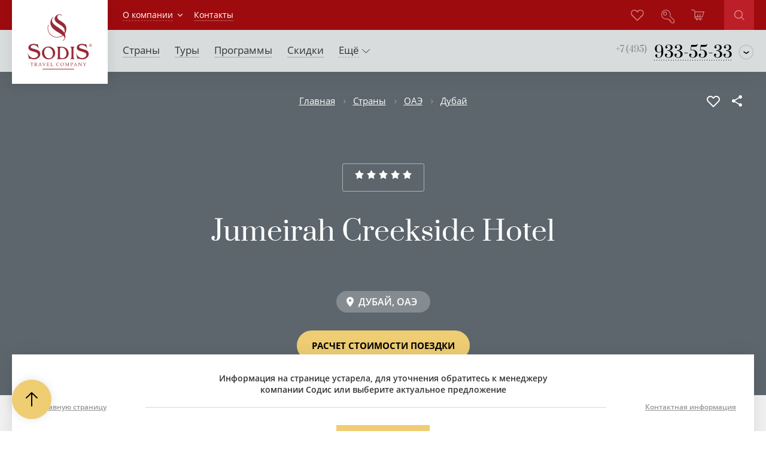

--- FILE ---
content_type: text/html;charset=UTF-8
request_url: https://www.sodis.ru/disp?s=hotel&id=185007512
body_size: 26542
content:
<!DOCTYPE html>



























    


    




<html lang="ru">
  <head>
    <meta charset="UTF-8"/>
    <meta http-equiv="X-UA-Compatible" content="ie=edge"/>
    <meta name="viewport" content="width=device-width, user-scalable=no, initial-scale=1.0, maximum-scale=1.0, minimum-scale=1.0"/>
    



<meta name="keywords" content='Jumeirah Creekside Hotel 5*, ОАЭ, Дубай, , содис'>
<meta name="description" content='Jumeirah Creekside Hotel 5*, ОАЭ. Дубай.  Отель расположен рядом с каналом Дубай-Крик.Основные сведенияЗеркальный фасад отеля возвышается над каналом Крик в самом сердце Дубая, где много лет назад было начато строительство города. Сейчас. Туроператор Содис'>
<title>Jumeirah Creekside Hotel 5*, Дубай, ОАЭ - цены отель, тур / Содис</title>
      <link rel="shortcut icon" href="../favicon.ico"/>
      <meta property="og:title" content="Jumeirah Creekside Hotel *****"/>
      
          <meta property="og:image" content="http://www.sodis.ru/imageservlet?id=356065920" />
          <meta property="og:image:type" content="image/jpeg"/>
          <meta property="og:image:width" content="2100"/>
          <meta property="og:image:height" content="1400"/>
          
      <meta property="og:description" content="Описание отеля, фото отеля, фото номеров, цены проживания"/>
      <meta property="og:url" content="https://www.sodis.ru/disp?s=hotel&id=185007512"/>
      <meta property="og:type" content="article" />
      <meta property="og:logo" content="http://www.sodis.ru/i/logo.svg" />
    
    <link rel="stylesheet" href="/css/default.css"/>
    



<meta id="adv_u" name="adv_u" content="569636990"/>

<meta id="timer" name="t" content="0"/>
<link rel="apple-touch-icon" sizes="180x180" href="/apple-touch-icon.png">
<link rel="icon" type="image/png" sizes="32x32" href="/favicon-32x32.png">
<link rel="icon" type="image/png" sizes="16x16" href="/favicon-16x16.png">
<link rel="manifest" href="/site.webmanifest">
<link rel="mask-icon" href="/safari-pinned-tab.svg" color="#900D1A">
<meta name="apple-mobile-web-app-title" content="SODIS">
<meta name="application-name" content="SODIS">
<meta name="msapplication-TileColor" content="#da532c">
<meta name="theme-color" content="#ffffff">


  </head>
  <body>
    
    <input type="hidden" name="map_id" value="185007512">  
    






<style>@media screen and (min-width:1024px)  {.menu-toggler{top:20px}} .menu__contacts{top:35px}</style>

    
        
        <div class="old-version"></div>        
    
    


<button type="button" class="fixed-btn fixed-btn_scroll-top js-scroll-to-top js-fixed-btn"></button>

<button type="button" class="menu-toggler js-menu-toggler"><span class="menu-toggler__container"><i class="menu-toggler__icon"></i></span></button>
<aside class="menu js-menu">
  <div class="menu__contacts _g-visible-mobile">
    <a href="tel:+74959335533" class="menu__contacts-main _g-font-alt"><span
        class="menu__contacts-main-small">+7 (495)</span> <span
        class="menu__contacts-main-big">933-55-33</span></a>
    <div class="menu__contacts-drop">
      <div class="menu__contacts-drop-icon">
        <svg xmlns="http://www.w3.org/2000/svg" width="20" height="20" viewBox="0 0 19.313 19.313">
          <path class="_border" fill="rgba(0,0,0,.1)"
                d="M9.646 18.88c-5.09 0-9.233-4.142-9.233-9.233S4.556.414 9.646.414c5.092 0 9.234 4.142 9.234 9.233s-4.142 9.233-9.234 9.233zm0-17.167c-4.374 0-7.933 3.56-7.933 7.934s3.56 7.934 7.933 7.934c4.375 0 7.934-3.557 7.934-7.932s-3.56-7.934-7.934-7.934z"></path>
          <path class="_arrow" fill="#000"
                d="M9.625 12.065L6 9.545l.687-.985 2.938 2.043 2.95-2.053.685.985"></path>
        </svg>
        <div class="menu__contacts-drop-list _g-font-alt">
          <a href="tel:+78007002533" class="menu__contacts-item">
            <img class="menu__contacts-item-icon" src="../i/icons/flags/ru.svg" alt="">
              <span class="menu__contacts-item-place">Вся Россия</span>
              <span class="menu__contacts-item-tel">8 (800) 700 25 33</span>
          </a>
          
          
        </div>
      </div>
    </div>
  </div>
  <div class="menu__container">
    <form action="/disp?s=search" method="POST" class="menu__search _g-visible-mobile">
      <input id="menu_search" name="q" placeholder="Поиск" type="text" class="menu__search-input">
        <button type="submit" class="menu__search-submit">
          <span class="menu__search-submit-container">
            <svg xmlns="http://www.w3.org/2000/svg" width="25.1" height="25.1" viewBox="0 0 25.1 25.1">
              <path class="_fillpath" fill="#FFF" d="M10.4 20.9C4.7 20.9 0 16.2 0 10.4S4.7 0 10.4 0s10.4 4.7 10.4 10.4-4.6 10.5-10.4 10.5zm0-18.9C5.8 2 2 5.8 2 10.4s3.8 8.4 8.4 8.4 8.4-3.8 8.4-8.4S15.1 2 10.4 2zM16.673 18.034l1.414-1.414 7 7-1.414 1.414z"/>
            </svg>
          </span>
        </button>
    </form>
    <ul class="menu__level1-list">
      <li class="menu__level1-item"><a href="/disp?s=countries" class="menu__level1-item-link">Страны</a></li>
      
      
      <li class="menu__level1-item"><a href="/disp?s=tours" class="menu__level1-item-link">Туры</a></li>
      
      
      
      
      <li class="menu__level1-item menu__level1-item-mb"><a href="/disp?s=listtypetravel" class="menu__level1-item-link">Виды отдыха</a></li>
      
      <li class="menu__level1-item"><a href="/disp?s=programs" class="menu__level1-item-link">Идеи туров</a></li>
      <li class="menu__level1-item"><a href="/disp?s=bonus" class="menu__level1-item-link">Скидки</a></li>
      <li class="menu__level1-item"><a href="/disp?s=cruises" class="menu__level1-item-link">Круизы</a></li>
      <li class="menu__level1-item"><a href="/disp?s=airsearch" class="menu__level1-item-link">Авиабилеты</a></li>
      <li class="menu__level1-item menu__level1-item_small menu__level1-item_about"><a href="/disp?s=hotelnew" class="menu__level1-item-link">Новые отели</a></li>
      <li class="menu__level1-item menu__level1-item_small"><a href="/disp?s=collections" class="menu__level1-item-link">Сети отелей</a></li>
      <li class="menu__level1-item menu__level1-item_small js-menu-multi-item">
        <div class="menu__level1-item-multi">
          <button class="menu__level1-item-multi-toggler js-menu-multi-toggler">
            <span class="menu__level1-item-multi-container">
              <li class="menu__level1-item-link">Авиа</li>  
              <i class="menu__level1-item-arrow">
                <svg xmlns="http://www.w3.org/2000/svg" width="12.8" height="7.3" viewBox="0 0 12.8 7.3">
                  <path d="M6.4 7.3L0 .7V0h.7l5.7 5.9L12.1 0h.7v.7L6.4 7.3z"/>
                </svg>
              </i>
            </span>
          </button>
        </div>
        <ul class="menu__level2-list js-menu-multi-list">
          <li class="menu__level2-item"><a href="/disp?s=airsearch" class="menu__level2-item-link">Онлайн бронирование</a></li>
          <li class="menu__level2-item"><a href="/disp?s=aircrafts" class="menu__level2-item-link">Аренда самолетов</a></li>
          <li class="menu__level2-item"><a href="/disp?s=helicopters" class="menu__level2-item-link">Трансферы на вертолете</a></li>
          <li class="menu__level2-item"><a href="/disp?s=viplounge" class="menu__level2-item-link">VIP-залы аэропортов</a></li>
          
          <li class="menu__level2-item"><a href="/disp?s=aircompanies" class="menu__level2-item-link">Авиакомпании</a></li>
        </ul>
      </li>
      
      <li class="menu__level1-item menu__level1-item_small"><a href="/disp?s=train" class="menu__level1-item-link">ЖД</a></li>
      <li class="menu__level1-item menu__level1-item_small"><a href="/disp?s=visas" class="menu__level1-item-link">Визы</a></li>
      
      
      
      
      <li class="menu__level1-item menu__level1-item_small menu__level1-item_contacts js-menu-multi-item">
        <div class="menu__level1-item-multi">
          <button class="menu__level1-item-multi-toggler js-menu-multi-toggler">
            <span class="menu__level1-item-multi-container">
              <span class="menu__level1-item-link">Погода</span>
              <i class="menu__level1-item-arrow">
                <svg xmlns="http://www.w3.org/2000/svg" width="12.8" height="7.3" viewBox="0 0 12.8 7.3">
                  <path d="M6.4 7.3L0 .7V0h.7l5.7 5.9L12.1 0h.7v.7L6.4 7.3z"/>
                </svg>
              </i>
            </span>
          </button>
        </div>
        <ul class="menu__level2-list js-menu-multi-list">
          <li class="menu__level2-item"><a href="/disp?s=weather" class="menu__level2-item-link">Погода в мире</a></li>
          <li class="menu__level2-item"><a href="/disp?s=weatherarchive" class="menu__level2-item-link">Архив погоды</a></li>
        </ul>
      </li>
      <li class="menu__level1-item menu__level1-item_small"><a href="disp?s=news" class="menu__level1-item-link">Новости</a></li>
      <li class="menu__level1-item menu__level1-item_small js-menu-multi-item">
        <div class="menu__level1-item-multi">
          <button class="menu__level1-item-multi-toggler js-menu-multi-toggler">
            <span class="menu__level1-item-multi-container">
              <span class="menu__level1-item-link">О компании</span>
              <i class="menu__level1-item-arrow">
                <svg xmlns="http://www.w3.org/2000/svg" width="12.8" height="7.3" viewBox="0 0 12.8 7.3">
                  <path d="M6.4 7.3L0 .7V0h.7l5.7 5.9L12.1 0h.7v.7L6.4 7.3z"/>
                </svg>
              </i>
            </span>
          </button>
        </div>
        <ul class="menu__level2-list js-menu-multi-list">
          <li class="menu__level2-item"><a href="/disp?s=feedback" class="menu__level2-item-link">Отзывы клиентов</a></li>
          <li class="menu__level2-item"><a href="/disp?s=aboutcompany" class="menu__level2-item-link">История компании</a></li>
          <li class="menu__level2-item"><a href="/disp?s=awards" class="menu__level2-item-link">Награды</a></li>
          <li class="menu__level2-item"><a href="/disp?s=projects" class="menu__level2-item-link">Проекты компании</a></li>
          <li class="menu__level2-item"><a href="/discount" class="menu__level2-item-link">Программы лояльности</a></li>
          
        </ul>
      </li>
      <li class="menu__level1-item menu__level1-item_small menu__level1-item_contacts js-menu-multi-item">
        <div class="menu__level1-item-multi">
          <button class="menu__level1-item-multi-toggler js-menu-multi-toggler">
            <span class="menu__level1-item-multi-container">
              <span class="menu__level1-item-link">Контакты</span>
              <i class="menu__level1-item-arrow">
                <svg xmlns="http://www.w3.org/2000/svg" width="12.8" height="7.3" viewBox="0 0 12.8 7.3">
                  <path d="M6.4 7.3L0 .7V0h.7l5.7 5.9L12.1 0h.7v.7L6.4 7.3z"/>
                </svg>
              </i>
            </span>
          </button>
        </div>
        <ul class="menu__level2-list js-menu-multi-list">
          
          
          <li class="menu__level2-item"><a href="/disp?s=contactsmoscow" class="menu__level2-item-link">Наш офис</a></li>
          <li class="menu__level2-item"><a href="/disp?s=writeletter" class="menu__level2-item-link">Оставить заявку</a></li>
          <li class="menu__level2-item"><a href="/disp?s=callback" class="menu__level2-item-link">Заказать звонок</a></li>
          
        </ul>
      </li>
      <!--cart empty-->
      <li class="menu__level1-item menu__level1-item_icon">
        <a href="/disp?s=tour" class="menu__level1-item-link">
          <span class="menu__level1-item-icon">
            <svg xmlns="http://www.w3.org/2000/svg" width="24.6" height="20.4" viewBox="0 0 24.6 20.4"><path fill="#999999" class="_fillpath" d="M16.9 20.4c-1.1 0-2-.9-2-2 0-.3.1-.5.2-.8h-2.6c.1.2.2.5.2.8 0 1.1-.9 2-1.9 2s-2-.9-2-2c0-.3.1-.6.2-.8-.8-.1-1.4-.5-1.7-.8-.5-.5-.8-1.2-.9-2.1v-.1-9.4c-.2-.1-.3-.2-.3-.3V3.8c0-.7-.3-1.4-.7-1.8-.4-.5-1.2-.7-2.2-.7H.6C.2 1.3 0 1 0 .6S.2 0 .6 0h2.6c1.4 0 2.4.3 3.2 1 .6.7 1 1.7 1 2.8h16.5c.2 0 .4.1.5.3.1.2.2.4.1.6L21.1 14c-.1.3-.3.4-.6.4h-13v.1c.1.6.3 1 .5 1.3.3.2.8.5 1.6.5H20c.4 0 .7.3.7.7s-.3.7-.7.7h-1.3c.1.2.2.5.2.8 0 1-.9 1.9-2 1.9zm0-2.6c-.3 0-.7.3-.7.7 0 .3.3.6.7.6.3 0 .6-.3.6-.6 0-.4-.3-.7-.6-.7zm-6.2 0c-.3 0-.7.3-.7.7 0 .3.3.6.7.6.3 0 .6-.3.6-.6.1-.4-.3-.7-.6-.7zm5.5-4.7H20L23 5H7.5v8.1h3L12 9c.1-.3.5-.5.8-.4.3.1.5.5.4.8L11.8 13h2.9l1.6-4.4c.1-.3.5-.5.8-.4.3.1.5.5.4.8l-1.3 4.1z"/></svg>
          </span>
          <span class="menu__level1-item-text">Корзина</span>
        </a>
      </li>
      <!--cart full-->
      <!--<li class="menu__level1-item menu__level1-item_icon menu__level1-item_cart-full"><a href="#" class="menu__level1-item-link">
          <span class="menu__level1-item-icon">
              <span class="menu__level1-item-cart-count">7</span>
              <svg xmlns="http://www.w3.org/2000/svg" width="24.6" height="20.4" viewBox="0 0 24.6 20.4"><path fill="#999999" class="_fillpath" d="M16.9 20.4c-1.1 0-2-.9-2-2 0-.3.1-.5.2-.8h-2.6c.1.2.2.5.2.8 0 1.1-.9 2-1.9 2s-2-.9-2-2c0-.3.1-.6.2-.8-.8-.1-1.4-.5-1.7-.8-.5-.5-.8-1.2-.9-2.1v-.1-9.4c-.2-.1-.3-.2-.3-.3V3.8c0-.7-.3-1.4-.7-1.8-.4-.5-1.2-.7-2.2-.7H.6C.2 1.3 0 1 0 .6S.2 0 .6 0h2.6c1.4 0 2.4.3 3.2 1 .6.7 1 1.7 1 2.8h16.5c.2 0 .4.1.5.3.1.2.2.4.1.6L21.1 14c-.1.3-.3.4-.6.4h-13v.1c.1.6.3 1 .5 1.3.3.2.8.5 1.6.5H20c.4 0 .7.3.7.7s-.3.7-.7.7h-1.3c.1.2.2.5.2.8 0 1-.9 1.9-2 1.9zm0-2.6c-.3 0-.7.3-.7.7 0 .3.3.6.7.6.3 0 .6-.3.6-.6 0-.4-.3-.7-.6-.7zm-6.2 0c-.3 0-.7.3-.7.7 0 .3.3.6.7.6.3 0 .6-.3.6-.6.1-.4-.3-.7-.6-.7zm5.5-4.7H20L23 5H7.5v8.1h3L12 9c.1-.3.5-.5.8-.4.3.1.5.5.4.8L11.8 13h2.9l1.6-4.4c.1-.3.5-.5.8-.4.3.1.5.5.4.8l-1.3 4.1z"/></svg>
          </span>
          <span class="menu__level1-item-text">Корзина</span>
      </a></li>-->
      
      <li class="menu__level1-item menu__level1-item_icon">
        <a href="disp?s=entrance" class="menu__level1-item-link">
          <span class="menu__level1-item-icon"><svg xmlns="http://www.w3.org/2000/svg" width="24.5" height="24.7" viewBox="0 0 24.5 24.7"><path class="_fillpath" fill="#999999" d="M22.7 24.7h-3c-.6 0-1.1-.4-1.2-.6l-1-1v-1.9h-2.3v-2.3h-1.9l-1.6-1.6c-1 .3-2 .4-2.8.4-5 0-8.9-3.9-8.9-8.8C0 3.9 3.8 0 8.7 0c4.9 0 8.8 3.9 8.8 8.8 0 .9-.1 1.9-.4 2.8l7.1 7.1c.2.3.4.6.3 1.2v2.9c0 1.1-.8 1.9-1.8 1.9zm-4-2l.6.6c.1.1.3.2.4.2h3c.4 0 .6-.2.6-.6v-3.1c0-.1 0-.1-.1-.3l-.1-.1-7.4-7.4.1-.4c.3-.9.5-1.9.5-2.8 0-4.3-3.3-7.6-7.6-7.6-4.2 0-7.5 3.4-7.5 7.7 0 4.3 3.3 7.6 7.6 7.6.8 0 1.8-.2 2.8-.5l.3-.1 1.8 1.8h2.7V20h2.3v2.7zM7 10.6c-2 0-3.5-1.5-3.5-3.5 0-1.9 1.6-3.5 3.5-3.5s3.5 1.6 3.5 3.5c0 2-1.5 3.5-3.5 3.5zm0-5.8c-1.3 0-2.3 1-2.3 2.3 0 1.3 1 2.3 2.3 2.3 1.4 0 2.3-.9 2.3-2.3 0-1.3-1-2.3-2.3-2.3z"/></svg></span>
          <span class="menu__level1-item-text">Личный кабинет</span>
        </a>
      </li>
      
          
      
      
    </ul>
  </div>
</aside>

    <section class="static _g-inner-bg"> 
      









  <!-- Google Tag Manager -->
  
    
      
      
      <noscript><iframe src="//www.googletagmanager.com/ns.html?id=GTM-P2PG" height="0" width="0" style="display:none;visibility:hidden"></iframe></noscript>
      <script>(function (w, d, s, l, i) {
          w[l] = w[l] || [];
          w[l].push({'gtm.start':
                new Date().getTime(), event: 'gtm.js'});
          var f = d.getElementsByTagName(s)[0],
              j = d.createElement(s), dl = l != 'dataLayer' ? '&l=' + l : '';
          j.async = true;
          j.src =
              '//www.googletagmanager.com/gtm.js?id=' + i + dl;
          f.parentNode.insertBefore(j, f);
        })(window, document, 'script', 'dataLayer', 'GTM-P2PG');</script> 
      
    
  <!-- End Google Tag Manager --> 




  <header class="topline">
    <div class="topline__container _g-outer-width">
      <a href="/" class="topline__logo"><img src="../i/logo.svg" alt="Sodis Travel Company"></a>
      <div class="topline__content">
        <nav class="topline__left">
          
          
            <div class="topline__left-item topline__left-item_has-child">
              <a href="#" class="topline__left-item-text">О компании</a>
              <div class="topline__left-item-dropdown">
                <div class="topline__left-item-dropdown-wrapper">  
                  <a href="/disp?s=feedback" class="topline__left-item-dropdown-item">Отзывы клиентов</a>
                  <a href="/disp?s=aboutcompany" class="topline__left-item-dropdown-item">История компании</a>
                  <a href="/disp?s=awards" class="topline__left-item-dropdown-item">Награды</a>
                  <a href="/disp?s=projects" class="topline__left-item-dropdown-item">Проекты компании</a>
                  <a href="/discount" class="topline__left-item-dropdown-item">Программы лояльности</a>
                  
                </div>
              </div>
            </div>
            <a href="/disp?s=contactsmoscow" class="topline__left-item"><span class="topline__left-item-text">Контакты</span></a>
          
        </nav>

        <div class="topline__right">
          <a href="tel:+74959335533" class="topline__right-item topline__right-item_contacts _g-visible-mobile">
            <span class="topline__right-item-icon"><svg xmlns="http://www.w3.org/2000/svg" width="26.8" height="27.6" viewBox="0 0 26.8 27.6"><path fill="#FFF" d="M.7 27.6c-.5-.1-.7-.4-.7-.8 0-.2.2-1.7 2.3-3.3l-.1-.1-.1-.1-.3-.3C1 22.1.1 20 2 18.1l3-2.3c.1 0 .8-.6 1.9-.6.9 0 1.8.4 2.7 1.1l1 .8c1.6-.9 5.2-3.3 7.3-7.5-2.7-2.7-2.1-4.8-1-6 1.4-1.7 2-2.3 2.2-2.5.2-.2 1.1-1.1 2.5-1.1.9 0 1.7.3 2.4 1 1.4 1.3 1.8 1.7 1.8 1.7.2.2 1 1 1 2.4v.1c0 3.6-1.6 7.4-4.8 11.1-5.6 6.6-10.6 9.5-16.2 9.5-.3 0-1.1 0-1.9-.7l-.6-.6c-1.6 1.2-1.8 2.3-1.8 2.3-.1.5-.4.8-.8.8zm2.8-5l.4.5 1 1c.3.3.8.3.8.3 5.1 0 9.8-2.8 15.1-9 3-3.5 4.5-6.9 4.4-10.2V5c0-.8-.5-1.3-.5-1.3S24 3 22.9 2c-.4-.4-.9-.6-1.4-.6-.8 0-1.3.6-1.4.6-.1.1-.7.7-2.1 2.4-.6.7-1.1 1.9 1 4.1l.1.1c.1.1.2.3.3.4l.2.3-.2.4c-2.6 5.3-7.3 8.1-8.6 8.8l-.4.2-1.8-1.4c-.6-.5-1.2-.7-1.7-.7-.6 0-1 .3-1 .3L3 19.2c-1.3 1.3-.1 2.7-.1 2.7l.2.2c.1.1.1.1.1.2l.3.3c-.1 0 0 0 0 0z"/></svg></span>
            
          </a>

          <a href="/disp?s=cabinetfovarites" class="topline__right-item topline__right-item_featured">
            <span class="topline__right-item-icon">
              <svg width="22" height="19" viewBox="0 0 22 19" fill="none" xmlns="http://www.w3.org/2000/svg">
              <path d="M11.6142 18.5965L11.6138 18.5969C11.5336 18.677 11.438 18.7407 11.3327 18.7841C11.2273 18.8276 11.1142 18.85 11 18.85C10.8858 18.85 10.7727 18.8276 10.6673 18.7841C10.562 18.7407 10.4664 18.677 10.3862 18.5969L10.3858 18.5965L1.74002 10.025C0.693362 8.91177 0.123836 7.44012 0.150924 5.91983C0.178027 4.39868 0.800316 2.94703 1.88715 1.8708C2.97402 0.794532 4.44063 0.177777 5.97808 0.150916C7.51481 0.124066 9.00185 0.688671 10.1262 1.72542L10.8952 2.47683L11 2.57928L11.1048 2.47683L11.8738 1.72542C12.9982 0.688671 14.4852 0.124066 16.0219 0.150916C17.5594 0.177777 19.026 0.794532 20.1129 1.8708C21.1997 2.94703 21.822 4.39868 21.8491 5.91983C21.8762 7.44012 21.3066 8.91176 20.26 10.025L11.6142 18.5965ZM13.0944 2.92554L13.094 2.9259L11.6139 4.40164L11.6138 4.40171C11.5336 4.48181 11.438 4.54547 11.3327 4.58894C11.2273 4.63241 11.1142 4.65481 11 4.65481C10.8858 4.65481 10.7727 4.63241 10.6673 4.58894C10.562 4.54547 10.4664 4.48181 10.3862 4.40171L10.3861 4.40164L8.90598 2.9259L8.90561 2.92554C8.11646 2.14408 7.04644 1.70532 5.93103 1.70532C4.81562 1.70532 3.74561 2.14408 2.95645 2.92554C2.16725 3.70705 1.7236 4.76731 1.7236 5.87317C1.7236 6.97903 2.16725 8.03929 2.95645 8.8208L10.8945 16.6814L11 16.7859L11.1055 16.6814L19.0436 8.8208C19.8328 8.03929 20.2764 6.97903 20.2764 5.87317C20.2764 4.76731 19.8328 3.70705 19.0436 2.92554C18.6528 2.53859 18.189 2.23172 17.6786 2.02238C17.1682 1.81305 16.6213 1.70532 16.069 1.70532C14.9536 1.70532 13.8835 2.14408 13.0944 2.92554Z" fill="#D78B8E" stroke="#9C0F17" stroke-width="0.3"/>
              </svg>
            </span>
          </a>

          <a href="/disp?s=entrance" class="topline__right-item topline__right-item_profile">
            <span class="topline__right-item-icon"><svg xmlns="http://www.w3.org/2000/svg" width="24.6" height="24.6" viewBox="0 0 24.6 24.6"><path class="_fillpath" fill="none" stroke="#D78B8E" stroke-width="1.2" stroke-miterlimit="10" d="M23.6 18.9l-7.2-7.2c.3-.9.5-1.9.5-3 0-4.6-3.6-8.2-8.2-8.2S.6 4.2.6 8.8c0 4.6 3.6 8.2 8.2 8.2 1 0 2-.2 3-.5l1.7 1.7h2.3v2.3h2.3v2.3l.8.8c.2.2.5.4.8.4h3c.7 0 1.2-.5 1.2-1.2v-3c.1-.4-.1-.6-.3-.9zM7 9.9C5.4 9.9 4.1 8.7 4.1 7c0-1.6 1.3-2.9 2.9-2.9 1.6 0 2.9 1.3 2.9 2.9 0 1.7-1.2 2.9-2.9 2.9z"/></svg></span>
              
          </a>
          
          <a href="/disp?s=tour" class="topline__right-item topline__right-item_cart">
            <span class="topline__right-item-icon">
              <svg xmlns="http://www.w3.org/2000/svg" width="24.6" height="20.4" viewBox="0 0 24.6 20.4"><path class="_fillpath" clip-rule="evenodd" fill="none" stroke="#D78B8E" stroke-width="1.3" stroke-linecap="round" stroke-linejoin="round" stroke-miterlimit="10" d="M12.7 9.3L11 13.8M15.3 13.8L17.1 9M6.9 13.8h13.6l3.4-9.4h-17v10.2M10.7 19.7c.7 0 1.3-.6 1.3-1.3 0-.7-.6-1.3-1.3-1.3-.7 0-1.3.6-1.3 1.3 0 .7.6 1.3 1.3 1.3zM6.9 14.6c.1.7.3 1.3.7 1.7.5.4 1.2.7 2.1.7H20M.6.6h2.6c1.2 0 2.1.3 2.7.9.5.5.9 1.3.9 2.3v1.1M18.2 18.4c0-.7-.6-1.3-1.3-1.3-.7 0-1.3.6-1.3 1.3 0 .7.6 1.3 1.3 1.3.7 0 1.3-.6 1.3-1.3z"/></svg>
            </span>
          </a>
          
          
          <form action="/disp?s=search" method="POST" class="topline__right-search">
            <input id="search" name="q" placeholder="Поиск" type="text" class="topline__right-search-input">
            <button type="submit" class="topline__right-search-submit">
              <span class="topline__right-search-submit-container">
                <svg xmlns="http://www.w3.org/2000/svg" width="25.1" height="25.1" viewBox="0 0 25.1 25.1">
                <path class="_fillpath" fill="#FFF" d="M10.4 20.9C4.7 20.9 0 16.2 0 10.4S4.7 0 10.4 0s10.4 4.7 10.4 10.4-4.6 10.5-10.4 10.5zm0-18.9C5.8 2 2 5.8 2 10.4s3.8 8.4 8.4 8.4 8.4-3.8 8.4-8.4S15.1 2 10.4 2zM16.673 18.034l1.414-1.414 7 7-1.414 1.414z"/>
                </svg>
              </span>
            </button>
          </form>
        </div>
      </div>
    </div>
  </header>
  <header class="headnav">
    <div class="headnav__container _g-outer-width">
      <div class="headnav__content">
        <nav class="headnav__menu">
          <a href="/disp?s=countries" class="headnav__menu-item">
            <span class="headnav__menu-item-text">Страны</span>
          </a>
          
          <a href="/disp?s=tours" class="headnav__menu-item">
            <span class="headnav__menu-item-text">Туры</span>
          </a>
          <a href="/disp?s=programs" class="headnav__menu-item">
            <span class="headnav__menu-item-text">Программы</span>
          </a>
          <a href="/disp?s=bonus" class="headnav__menu-item">
            <span class="headnav__menu-item-text">Скидки</span>
          </a>
          
          
          
          <div class="headnav__menu-item headnav__menu-item-more">
            <span class="headnav__menu-item-text">Ещё
              <svg xmlns="http://www.w3.org/2000/svg" width="12.8" height="7.3" viewBox="0 0 12.8 7.3">
              <path d="M6.4 7.3L0 .7V0h.7l5.7 5.9L12.1 0h.7v.7L6.4 7.3z"></path>
              </svg>

              <div class="headnav__menu-item-more-drop">
                <div class="headnav__menu-item-more-content">
                  <div class="col">
                    <div class="headnav__menu-item-cat headnav__menu-item-cat">
                      <div class="headnav__menu-item-cat-title">Подбор тура</div>
                      <ul>
                        <li><a href="/disp?s=countries">Страны</a></li>
                        <li><a href="/disp?s=tours">Поиск</a></li>
                        <li><a href="/disp?s=programs">Программы</a></li>
                        <li><a href="/disp?s=listtypetravel">Виды отдыха</a></li>
                        <li><a href="/disp?s=bonus">Скидки</a></li>
                        <li><a href="/disp?s=cruises">Круизы</a></li>
                      </ul>
                    </div>
                    <div class="headnav__menu-item-cat headnav__menu-item-cat">
                      <div class="headnav__menu-item-cat-title">Прочее</div>
                      <ul>
                        <li><a href="/disp?s=hotelnew">Новые отели</a></li>
                        <li><a href="/disp?s=collections">Сети отелей</a></li>
                        <li><a href="/disp?s=train">ЖД</a></li>
                        <li><a href="/disp?s=visas">Визы</a></li>
                        <li><a href="/disp?s=news">Новости</a></li>
                      </ul>
                    </div>
                  </div>
                  <div class="col">
                    <div class="headnav__menu-item-cat headnav__menu-item-cat">
                      <div class="headnav__menu-item-cat-title">Авиа</div>
                      <ul>
                        <li><a href="/disp?s=airsearch">Авиабилеты</a></li>
                        <li><a href="/disp?s=aircrafts">Аренда самолетов</a></li>
                        <li><a href="/disp?s=helicopters">Трансферы на вертолете</a></li>
                        <li><a href="/disp?s=viplounge">VIP-залы аэропортов</a></li>
                        <li><a href="/disp?s=aircompanies">Авиакомпании</a></li>
                      </ul>
                    </div>
                    <div class="headnav__menu-item-cat headnav__menu-item-cat">
                      <div class="headnav__menu-item-cat-title">Погода</div>
                      <ul>
                        <li><a href="/disp?s=weather">Прогноз погоды</a></li>
                        <li><a href="/disp?s=weatherarchive">Погода на любые даты (архив)</a></li>
                      </ul>
                    </div>
                    <div class="headnav__menu-item-cat headnav__menu-item-cat">
                      <div class="headnav__menu-item-cat-title">Личный кабинет</div>
                      <ul><li><a href="disp?s=entrance">Заказы</a></li></ul>
                      <ul><li><a href="disp?s=cabinetfovarites">Избранное</a></li></ul>
                    </div>
                  </div>
                  <div class="col">
                    <div class="headnav__menu-item-cat headnav__menu-item-cat">
                      <div class="headnav__menu-item-cat-title">Контакты</div>
                      <ul>
                        
                        
                        <li><a href="/disp?s=contactsmoscow">Наш офис</a></li>
                        <li><a href="/disp?s=writeletter">Оставить заявку</a></li>
                        <li><a href="/disp?s=callback">Заказать звонок</a></li>
                      </ul>
                    </div>
                    <div class="headnav__menu-item-cat headnav__menu-item-cat">
                      <div class="headnav__menu-item-cat-title">О компании</div>
                      <ul>
                        <li><a href="/disp?s=feedback">Отзывы клиентов</a></li>
                        <li><a href="/disp?s=aboutcompany">История компании</a></li>
                        <li><a href="/disp?s=awards">Награды</a></li>
                        <li><a href="/disp?s=projects">Проекты компании</a></li>
                        <li><a href="/discount">Программы лояльности</a></li>
                        <li><a href="/disp?s=vacancy">Вакансии</a></li>
                      </ul>
                    </div>
                    
                  </div>
                </div>
              </div>
            </span>
          </div>
        </nav>
        <div class="headnav__contacts _g-hidden-mobile">
          
            
            
            
            
            <a href="tel:+74959335533" class="headnav__contacts-main _g-font-alt"><span class="headnav__contacts-main-small">+7 (495)</span> <span class="headnav__contacts-main-big">933-55-33</span></a>
          
          <div class="headnav__contacts-drop">
            <div class="headnav__contacts-drop-icon">
              <svg xmlns="http://www.w3.org/2000/svg" width="20" height="20" viewBox="0 0 19.313 19.313">
              <path class="_border" fill="rgba(0,0,0,.1)" d="M9.646 18.88c-5.09 0-9.233-4.142-9.233-9.233S4.556.414 9.646.414c5.092 0 9.234 4.142 9.234 9.233s-4.142 9.233-9.234 9.233zm0-17.167c-4.374 0-7.933 3.56-7.933 7.934s3.56 7.934 7.933 7.934c4.375 0 7.934-3.557 7.934-7.932s-3.56-7.934-7.934-7.934z"></path>
              <path class="_arrow" fill="#000" d="M9.625 12.065L6 9.545l.687-.985 2.938 2.043 2.95-2.053.685.985"></path>
              </svg>
              <div class="headnav__contacts-drop-list _g-font-alt">
                <a data-region="msk" href="tel:+78007002533" class="headnav__contacts-item">
                    <img class="headnav__contacts-item-icon" src="/i/icons/flags/ru.svg" alt="">
                    <span class="headnav__contacts-item-place">Москва</span>
                    <span class="headnav__contacts-item-tel">+7 (495) 933-55-33</span>
                  </a>
                  <a data-region="ru" href="tel:+78007002533" class="headnav__contacts-item">
                    <img class="headnav__contacts-item-icon" src="/i/icons/flags/ru.svg" alt="">
                    <span class="headnav__contacts-item-place">Вся Россия</span>
                    <span class="headnav__contacts-item-tel">8 (800) 700 25 33</span>
                  </a>
                
              </div>
            </div>
          </div>
        </div>
      </div>
    </div>
  </header>



      <main class="main">
        

















<nav class="breadcrumbs">
<div class="breadcrumbs__container _g-outer-width _g-inner-padding">
<div class="breadcrumbs__list">

 <a href="/" class="breadcrumbs__section-link">Главная</a>
 
 
 
 
 
 
  <a href='disp?s=countries' class='breadcrumbs__section-link'>Страны</a>
  <a href="disp?s=country&amp;id=150" class="breadcrumbs__section-link">ОАЭ</a>
 
  
  <a href="disp?s=city&amp;id=11839" class="breadcrumbs__section-link">Дубай</a>
 
</div>
 
 
     
       
     <div class="favorites favorites_breadcrumbs">
         <div class="favorites__container">
             <button class="favorites__main-favorite favorites__main-favorite_white" 
                     data-fovarite-type="2" 
                     data-fovarite-id="185007512">
                 <svg viewBox="0 0 22 19" xmlns="http://www.w3.org/2000/svg">
                 <path xmlns="http://www.w3.org/2000/svg" d="M11.0157 17.9929L11.0132 17.9954C11.0124 17.9962 11.0109 17.9974 11.0085 17.9984C11.0061 17.9994 11.0032 18 11 18C10.9986 18 10.9973 17.9999 10.996 17.9997C10.9944 17.9994 10.9929 17.9989 10.9915 17.9984C10.9891 17.9974 10.9876 17.9962 10.9868 17.9954L10.9843 17.9929L2.34947 9.43232C1.4601 8.48095 0.977754 7.2278 1.00079 5.93497C1.02392 4.63664 1.55502 3.39593 2.48523 2.47478C3.41575 1.55334 4.6731 1.02385 5.99293 1.00079C7.30817 0.977806 8.57951 1.45961 9.54131 2.34229L10.3011 3.08476L11 3.76774L11.6989 3.08476L12.4587 2.34229C13.4205 1.45961 14.6918 0.977806 16.0071 1.00079C17.3269 1.02385 18.5842 1.55334 19.5148 2.47478C20.445 3.39593 20.9761 4.63664 20.9992 5.93497C21.0222 7.22781 20.5399 8.48096 19.6505 9.43234L11.0157 17.9929Z" stroke-width="2"/>
                 </svg>
             </button>
                
                <button class="favorites__main-share favorites__main-share_white js-share-popup-button">
                    <svg viewBox="0 0 17 19" fill="none" xmlns="http://www.w3.org/2000/svg">
                    <path d="M14.1667 13.4393C13.4489 13.4393 12.8019 13.7206 12.3108 14.1737L5.58167 10.2106C5.6336 9.99599 5.66667 9.77186 5.66667 9.54294C5.66667 9.31403 5.6336 9.0899 5.58167 8.87529L12.24 4.95031C12.7453 5.42724 13.4206 5.72291 14.1667 5.72291C15.7297 5.72291 17 4.44004 17 2.86145C17 1.28287 15.7297 0 14.1667 0C12.6036 0 11.3333 1.28287 11.3333 2.86145C11.3333 3.09037 11.3664 3.3145 11.4183 3.52911L4.76 7.45404C4.25474 6.97712 3.57943 6.68145 2.83333 6.68145C1.27026 6.68145 0 7.96432 0 9.5429C0 11.1215 1.27026 12.4044 2.83333 12.4044C3.57943 12.4044 4.25474 12.1087 4.76 11.6318L11.4892 15.5949C11.4419 15.7952 11.4136 16.005 11.4136 16.2196C11.4136 17.7553 12.6461 19 14.1667 19C15.6872 19 16.9197 17.7553 16.9197 16.2196C16.9197 14.6839 15.6872 13.4393 14.1667 13.4393Z"/>
                    </svg>
                </button>
                <span class="favorites__popup js-share-popup hide">
                    <span class="favorites__popup-container">
                        <span class="favorites__popup-socials">
                            <span class="favorites__popup-socials-title">Поделиться:</span>
                            <span class="favorites__popup-socials-links">
                                <a href="#FB"><img src="../i/icons/social_fb.png"/></a>
                                <a href="#VK"><img src="../i/icons/social_vk.png"/></a>
                                <a href="#TGRM"><img src="../i/icons/social_telegram.png"/></a>
                                <a href="#TWTR"><img src="../i/icons/social_twitter.png"/></a>
                                <a href="#WTSP"><img src="../i/icons/social_whatsapp.png"/></a>
                            </span>
                        </span>
                        <span class="favorites__popup-link">
                            <label for="share-link">Или&nbsp;копируйте ссылку</label>
                            <span class="favorites__popup-link-input">
                                <span class="favorites__popup-link-input-container">
                                        <input id="share-link" name="share-link" type="text" class="js-share-link-copy-to-clipboard" value="https://www.sodis.ru/disp?s=hotel&id=185007512">
                                    <span></span>
                                </span>
                                <button type="submit" class="js-share-link-copy-to-clipboard-button">Скопировать</button>
                            </span>
                        </span>
                    </span>
                </span>
             
         </div>
     </div>
 
 
</div>
</nav>


          <section class="hero-inner hero-inner_hotels-item" style="background-image: 




url('/imageservlet?id=356065920');">
            <div class="hero-inner__container _g-outer-width _g-inner-padding">
              <div class="hero-inner__content">
              
                <div class='modal-inactive _g-inner-padding _g-outer-width'>
                  <div class="modal-inactive__inner">
                    <div class='modal-inactive__title'>
                      Информация на странице устарела, для уточнения обратитесь к менеджеру компании Содис или выберите актуальное предложение
                    </div>
                    <div class='modal-inactive__separator'>
                      <a href='/'>На главную страницу</a>
                      <div></div>
                      <a href='/disp?s=contactsmoscow'>Контактная информация</a>
                    </div>
                    <div class='modal-inactive__button'>
                      <a href='/disp?s=tours'>Подобрать тур</a>
                    </div>
                  </div>
                </div>
                  


              
                
                <div class="hero-inner__rating rating-hero">
                  
                    
                  











<div class="rating-hero__stars">
  

    
    
    
        
        
    

    
        
    <div class="rating-hero__stars-wrapper">
      
      
      
      
       
        
        

        <div class="rating-hero__star">
          <svg xmlns="http://www.w3.org/2000/svg" width="7" height="7" viewBox="0 0 7 7">
            <path class="_fillpath" fill="#ffffff" d="M3.5 0l1.2 2.2 2.3.5-1.6 1.8.3 2.5-2.2-1.1L1.3 7l.3-2.5L0 2.7l2.3-.5L3.5 0"></path>
          </svg>
        </div>
      
       
        
        

        <div class="rating-hero__star">
          <svg xmlns="http://www.w3.org/2000/svg" width="7" height="7" viewBox="0 0 7 7">
            <path class="_fillpath" fill="#ffffff" d="M3.5 0l1.2 2.2 2.3.5-1.6 1.8.3 2.5-2.2-1.1L1.3 7l.3-2.5L0 2.7l2.3-.5L3.5 0"></path>
          </svg>
        </div>
      
       
        
        

        <div class="rating-hero__star">
          <svg xmlns="http://www.w3.org/2000/svg" width="7" height="7" viewBox="0 0 7 7">
            <path class="_fillpath" fill="#ffffff" d="M3.5 0l1.2 2.2 2.3.5-1.6 1.8.3 2.5-2.2-1.1L1.3 7l.3-2.5L0 2.7l2.3-.5L3.5 0"></path>
          </svg>
        </div>
      
       
        
        

        <div class="rating-hero__star">
          <svg xmlns="http://www.w3.org/2000/svg" width="7" height="7" viewBox="0 0 7 7">
            <path class="_fillpath" fill="#ffffff" d="M3.5 0l1.2 2.2 2.3.5-1.6 1.8.3 2.5-2.2-1.1L1.3 7l.3-2.5L0 2.7l2.3-.5L3.5 0"></path>
          </svg>
        </div>
      
       
        
        
          
          
        

        <div class="rating-hero__star _current">
          <svg xmlns="http://www.w3.org/2000/svg" width="7" height="7" viewBox="0 0 7 7">
            <path class="_fillpath" fill="#ffffff" d="M3.5 0l1.2 2.2 2.3.5-1.6 1.8.3 2.5-2.2-1.1L1.3 7l.3-2.5L0 2.7l2.3-.5L3.5 0"></path>
          </svg>
        </div>
      
    </div>

    

  
</div>


                </div>
                  
              <h1 class="hero-inner__title _g-font-alt">Jumeirah Creekside Hotel</h1>
              <div class="hero-inner__btn-container">
                <a href="#map_city" class="btn btn_small btn_geo sds-js-map-popup js-map-popup">ДУБАЙ, ОАЭ</a>
                  </div>
                  <div class="hero-inner__btn-container">
                    <a href="#price_calc" class="btn btn_fill js-scroll-anchor">Расчет стоимости поездки</a>
                  </div>
                  <div class="hero-inner__btn-container">
                    <a href="#hotels_side" class="btn-anchor _g-visible-tablet js-scroll-anchor">Показать другие отели</a>
                  </div>
                </div>
            </div>
          </section>
          
              
              















  <section class="media-block js-media-block">
        <section class="media-slider _g-alt-bg">
          <div class="media-slider__container _g-outer-width _g-inner-padding">
            <div class="media-slider__slider media-slider__slider_cloak js-media-slider">
          
          
            <div class="media-slider__item media-slider__item_video">
              <a href="#" data-item="0" class="media-slider__item-link js-media-popup-trigger" style="background-image: url('https://video.sodis.ru/93218859/46390/poster.png');"></a>
            </div>
            
          
          
            <div class="media-slider__item ">
              <a href="#" data-item="1" class="media-slider__item-link js-media-popup-trigger" style="background-image: url('/imageservlet?id=356065625');"></a>
            </div>
          
            <div class="media-slider__item ">
              <a href="#" data-item="2" class="media-slider__item-link js-media-popup-trigger" style="background-image: url('/imageservlet?id=356065632');"></a>
            </div>
          
            <div class="media-slider__item ">
              <a href="#" data-item="3" class="media-slider__item-link js-media-popup-trigger" style="background-image: url('/imageservlet?id=356065639');"></a>
            </div>
          
            <div class="media-slider__item ">
              <a href="#" data-item="4" class="media-slider__item-link js-media-popup-trigger" style="background-image: url('/imageservlet?id=356065646');"></a>
            </div>
          
            <div class="media-slider__item ">
              <a href="#" data-item="5" class="media-slider__item-link js-media-popup-trigger" style="background-image: url('/imageservlet?id=356065653');"></a>
            </div>
          
            <div class="media-slider__item ">
              <a href="#" data-item="6" class="media-slider__item-link js-media-popup-trigger" style="background-image: url('/imageservlet?id=356065660');"></a>
            </div>
          
            <div class="media-slider__item ">
              <a href="#" data-item="7" class="media-slider__item-link js-media-popup-trigger" style="background-image: url('/imageservlet?id=356065667');"></a>
            </div>
          
            <div class="media-slider__item ">
              <a href="#" data-item="8" class="media-slider__item-link js-media-popup-trigger" style="background-image: url('/imageservlet?id=356065674');"></a>
            </div>
          
            <div class="media-slider__item ">
              <a href="#" data-item="9" class="media-slider__item-link js-media-popup-trigger" style="background-image: url('/imageservlet?id=356065688');"></a>
            </div>
          
            <div class="media-slider__item ">
              <a href="#" data-item="10" class="media-slider__item-link js-media-popup-trigger" style="background-image: url('/imageservlet?id=356066297');"></a>
            </div>
          
            <div class="media-slider__item ">
              <a href="#" data-item="11" class="media-slider__item-link js-media-popup-trigger" style="background-image: url('/imageservlet?id=356065695');"></a>
            </div>
          
            <div class="media-slider__item ">
              <a href="#" data-item="12" class="media-slider__item-link js-media-popup-trigger" style="background-image: url('/imageservlet?id=356065702');"></a>
            </div>
          
            <div class="media-slider__item ">
              <a href="#" data-item="13" class="media-slider__item-link js-media-popup-trigger" style="background-image: url('/imageservlet?id=356065709');"></a>
            </div>
          
            <div class="media-slider__item ">
              <a href="#" data-item="14" class="media-slider__item-link js-media-popup-trigger" style="background-image: url('/imageservlet?id=356065730');"></a>
            </div>
          
            <div class="media-slider__item ">
              <a href="#" data-item="15" class="media-slider__item-link js-media-popup-trigger" style="background-image: url('/imageservlet?id=356065737');"></a>
            </div>
          
            <div class="media-slider__item ">
              <a href="#" data-item="16" class="media-slider__item-link js-media-popup-trigger" style="background-image: url('/imageservlet?id=356065744');"></a>
            </div>
          
            <div class="media-slider__item ">
              <a href="#" data-item="17" class="media-slider__item-link js-media-popup-trigger" style="background-image: url('/imageservlet?id=356065751');"></a>
            </div>
          
            <div class="media-slider__item ">
              <a href="#" data-item="18" class="media-slider__item-link js-media-popup-trigger" style="background-image: url('/imageservlet?id=356065758');"></a>
            </div>
          
            <div class="media-slider__item ">
              <a href="#" data-item="19" class="media-slider__item-link js-media-popup-trigger" style="background-image: url('/imageservlet?id=356065765');"></a>
            </div>
          
            <div class="media-slider__item ">
              <a href="#" data-item="20" class="media-slider__item-link js-media-popup-trigger" style="background-image: url('/imageservlet?id=356065772');"></a>
            </div>
          
            <div class="media-slider__item ">
              <a href="#" data-item="21" class="media-slider__item-link js-media-popup-trigger" style="background-image: url('/imageservlet?id=356065786');"></a>
            </div>
          
            <div class="media-slider__item ">
              <a href="#" data-item="22" class="media-slider__item-link js-media-popup-trigger" style="background-image: url('/imageservlet?id=356065793');"></a>
            </div>
          
            <div class="media-slider__item ">
              <a href="#" data-item="23" class="media-slider__item-link js-media-popup-trigger" style="background-image: url('/imageservlet?id=356065814');"></a>
            </div>
          
            <div class="media-slider__item ">
              <a href="#" data-item="24" class="media-slider__item-link js-media-popup-trigger" style="background-image: url('/imageservlet?id=356065821');"></a>
            </div>
          
            <div class="media-slider__item ">
              <a href="#" data-item="25" class="media-slider__item-link js-media-popup-trigger" style="background-image: url('/imageservlet?id=356065828');"></a>
            </div>
          
            <div class="media-slider__item ">
              <a href="#" data-item="26" class="media-slider__item-link js-media-popup-trigger" style="background-image: url('/imageservlet?id=356065835');"></a>
            </div>
          
            <div class="media-slider__item ">
              <a href="#" data-item="27" class="media-slider__item-link js-media-popup-trigger" style="background-image: url('/imageservlet?id=356065842');"></a>
            </div>
          
            <div class="media-slider__item ">
              <a href="#" data-item="28" class="media-slider__item-link js-media-popup-trigger" style="background-image: url('/imageservlet?id=356065849');"></a>
            </div>
          
            <div class="media-slider__item ">
              <a href="#" data-item="29" class="media-slider__item-link js-media-popup-trigger" style="background-image: url('/imageservlet?id=356065856');"></a>
            </div>
          
            <div class="media-slider__item ">
              <a href="#" data-item="30" class="media-slider__item-link js-media-popup-trigger" style="background-image: url('/imageservlet?id=356065863');"></a>
            </div>
          
            <div class="media-slider__item ">
              <a href="#" data-item="31" class="media-slider__item-link js-media-popup-trigger" style="background-image: url('/imageservlet?id=356065877');"></a>
            </div>
          
            <div class="media-slider__item ">
              <a href="#" data-item="32" class="media-slider__item-link js-media-popup-trigger" style="background-image: url('/imageservlet?id=356065681');"></a>
            </div>
          
            <div class="media-slider__item ">
              <a href="#" data-item="33" class="media-slider__item-link js-media-popup-trigger" style="background-image: url('/imageservlet?id=356066276');"></a>
            </div>
          
            <div class="media-slider__item ">
              <a href="#" data-item="34" class="media-slider__item-link js-media-popup-trigger" style="background-image: url('/imageservlet?id=356066332');"></a>
            </div>
          
            <div class="media-slider__item ">
              <a href="#" data-item="35" class="media-slider__item-link js-media-popup-trigger" style="background-image: url('/imageservlet?id=356066101');"></a>
            </div>
          
            <div class="media-slider__item ">
              <a href="#" data-item="36" class="media-slider__item-link js-media-popup-trigger" style="background-image: url('/imageservlet?id=356066416');"></a>
            </div>
          
            <div class="media-slider__item ">
              <a href="#" data-item="37" class="media-slider__item-link js-media-popup-trigger" style="background-image: url('/imageservlet?id=356065723');"></a>
            </div>
          
            <div class="media-slider__item ">
              <a href="#" data-item="38" class="media-slider__item-link js-media-popup-trigger" style="background-image: url('/imageservlet?id=356066346');"></a>
            </div>
          
            <div class="media-slider__item ">
              <a href="#" data-item="39" class="media-slider__item-link js-media-popup-trigger" style="background-image: url('/imageservlet?id=356066318');"></a>
            </div>
          
            <div class="media-slider__item ">
              <a href="#" data-item="40" class="media-slider__item-link js-media-popup-trigger" style="background-image: url('/imageservlet?id=356065716');"></a>
            </div>
          
            <div class="media-slider__item ">
              <a href="#" data-item="41" class="media-slider__item-link js-media-popup-trigger" style="background-image: url('/imageservlet?id=356066283');"></a>
            </div>
          
            <div class="media-slider__item ">
              <a href="#" data-item="42" class="media-slider__item-link js-media-popup-trigger" style="background-image: url('/imageservlet?id=356065800');"></a>
            </div>
          
            <div class="media-slider__item ">
              <a href="#" data-item="43" class="media-slider__item-link js-media-popup-trigger" style="background-image: url('/imageservlet?id=356065807');"></a>
            </div>
          
            <div class="media-slider__item ">
              <a href="#" data-item="44" class="media-slider__item-link js-media-popup-trigger" style="background-image: url('/imageservlet?id=356065779');"></a>
            </div>
          
            <div class="media-slider__item ">
              <a href="#" data-item="45" class="media-slider__item-link js-media-popup-trigger" style="background-image: url('/imageservlet?id=356065870');"></a>
            </div>
          
            <div class="media-slider__item ">
              <a href="#" data-item="46" class="media-slider__item-link js-media-popup-trigger" style="background-image: url('/imageservlet?id=356065884');"></a>
            </div>
          
            <div class="media-slider__item ">
              <a href="#" data-item="47" class="media-slider__item-link js-media-popup-trigger" style="background-image: url('/imageservlet?id=356065891');"></a>
            </div>
          
            <div class="media-slider__item ">
              <a href="#" data-item="48" class="media-slider__item-link js-media-popup-trigger" style="background-image: url('/imageservlet?id=356065898');"></a>
            </div>
          
            <div class="media-slider__item ">
              <a href="#" data-item="49" class="media-slider__item-link js-media-popup-trigger" style="background-image: url('/imageservlet?id=356065905');"></a>
            </div>
          
            <div class="media-slider__item ">
              <a href="#" data-item="50" class="media-slider__item-link js-media-popup-trigger" style="background-image: url('/imageservlet?id=356065912');"></a>
            </div>
          
            <div class="media-slider__item ">
              <a href="#" data-item="51" class="media-slider__item-link js-media-popup-trigger" style="background-image: url('/imageservlet?id=356065919');"></a>
            </div>
          
            <div class="media-slider__item ">
              <a href="#" data-item="52" class="media-slider__item-link js-media-popup-trigger" style="background-image: url('/imageservlet?id=356065926');"></a>
            </div>
          
            <div class="media-slider__item ">
              <a href="#" data-item="53" class="media-slider__item-link js-media-popup-trigger" style="background-image: url('/imageservlet?id=356065933');"></a>
            </div>
          
            <div class="media-slider__item ">
              <a href="#" data-item="54" class="media-slider__item-link js-media-popup-trigger" style="background-image: url('/imageservlet?id=356065940');"></a>
            </div>
          
            <div class="media-slider__item ">
              <a href="#" data-item="55" class="media-slider__item-link js-media-popup-trigger" style="background-image: url('/imageservlet?id=356065947');"></a>
            </div>
          
            <div class="media-slider__item ">
              <a href="#" data-item="56" class="media-slider__item-link js-media-popup-trigger" style="background-image: url('/imageservlet?id=356065954');"></a>
            </div>
          
            <div class="media-slider__item ">
              <a href="#" data-item="57" class="media-slider__item-link js-media-popup-trigger" style="background-image: url('/imageservlet?id=356065961');"></a>
            </div>
          
            <div class="media-slider__item ">
              <a href="#" data-item="58" class="media-slider__item-link js-media-popup-trigger" style="background-image: url('/imageservlet?id=356065968');"></a>
            </div>
          
            <div class="media-slider__item ">
              <a href="#" data-item="59" class="media-slider__item-link js-media-popup-trigger" style="background-image: url('/imageservlet?id=356065975');"></a>
            </div>
          
            <div class="media-slider__item ">
              <a href="#" data-item="60" class="media-slider__item-link js-media-popup-trigger" style="background-image: url('/imageservlet?id=356065982');"></a>
            </div>
          
            <div class="media-slider__item ">
              <a href="#" data-item="61" class="media-slider__item-link js-media-popup-trigger" style="background-image: url('/imageservlet?id=356065989');"></a>
            </div>
          
            <div class="media-slider__item ">
              <a href="#" data-item="62" class="media-slider__item-link js-media-popup-trigger" style="background-image: url('/imageservlet?id=356065996');"></a>
            </div>
          
            <div class="media-slider__item ">
              <a href="#" data-item="63" class="media-slider__item-link js-media-popup-trigger" style="background-image: url('/imageservlet?id=356066003');"></a>
            </div>
          
            <div class="media-slider__item ">
              <a href="#" data-item="64" class="media-slider__item-link js-media-popup-trigger" style="background-image: url('/imageservlet?id=356066010');"></a>
            </div>
          
            <div class="media-slider__item ">
              <a href="#" data-item="65" class="media-slider__item-link js-media-popup-trigger" style="background-image: url('/imageservlet?id=356066017');"></a>
            </div>
          
            <div class="media-slider__item ">
              <a href="#" data-item="66" class="media-slider__item-link js-media-popup-trigger" style="background-image: url('/imageservlet?id=356066024');"></a>
            </div>
          
            <div class="media-slider__item ">
              <a href="#" data-item="67" class="media-slider__item-link js-media-popup-trigger" style="background-image: url('/imageservlet?id=356066031');"></a>
            </div>
          
            <div class="media-slider__item ">
              <a href="#" data-item="68" class="media-slider__item-link js-media-popup-trigger" style="background-image: url('/imageservlet?id=356066038');"></a>
            </div>
          
            <div class="media-slider__item ">
              <a href="#" data-item="69" class="media-slider__item-link js-media-popup-trigger" style="background-image: url('/imageservlet?id=356066045');"></a>
            </div>
          
            <div class="media-slider__item ">
              <a href="#" data-item="70" class="media-slider__item-link js-media-popup-trigger" style="background-image: url('/imageservlet?id=356066052');"></a>
            </div>
          
            <div class="media-slider__item ">
              <a href="#" data-item="71" class="media-slider__item-link js-media-popup-trigger" style="background-image: url('/imageservlet?id=356066059');"></a>
            </div>
          
            <div class="media-slider__item ">
              <a href="#" data-item="72" class="media-slider__item-link js-media-popup-trigger" style="background-image: url('/imageservlet?id=356066066');"></a>
            </div>
          
            <div class="media-slider__item ">
              <a href="#" data-item="73" class="media-slider__item-link js-media-popup-trigger" style="background-image: url('/imageservlet?id=356066073');"></a>
            </div>
          
            <div class="media-slider__item ">
              <a href="#" data-item="74" class="media-slider__item-link js-media-popup-trigger" style="background-image: url('/imageservlet?id=356066080');"></a>
            </div>
          
            <div class="media-slider__item ">
              <a href="#" data-item="75" class="media-slider__item-link js-media-popup-trigger" style="background-image: url('/imageservlet?id=356066087');"></a>
            </div>
          
            <div class="media-slider__item ">
              <a href="#" data-item="76" class="media-slider__item-link js-media-popup-trigger" style="background-image: url('/imageservlet?id=356066094');"></a>
            </div>
          
            <div class="media-slider__item ">
              <a href="#" data-item="77" class="media-slider__item-link js-media-popup-trigger" style="background-image: url('/imageservlet?id=356066108');"></a>
            </div>
          
            <div class="media-slider__item ">
              <a href="#" data-item="78" class="media-slider__item-link js-media-popup-trigger" style="background-image: url('/imageservlet?id=356066115');"></a>
            </div>
          
            <div class="media-slider__item ">
              <a href="#" data-item="79" class="media-slider__item-link js-media-popup-trigger" style="background-image: url('/imageservlet?id=356066122');"></a>
            </div>
          
            <div class="media-slider__item ">
              <a href="#" data-item="80" class="media-slider__item-link js-media-popup-trigger" style="background-image: url('/imageservlet?id=356066129');"></a>
            </div>
          
            <div class="media-slider__item ">
              <a href="#" data-item="81" class="media-slider__item-link js-media-popup-trigger" style="background-image: url('/imageservlet?id=356066136');"></a>
            </div>
          
            <div class="media-slider__item ">
              <a href="#" data-item="82" class="media-slider__item-link js-media-popup-trigger" style="background-image: url('/imageservlet?id=356066143');"></a>
            </div>
          
            <div class="media-slider__item ">
              <a href="#" data-item="83" class="media-slider__item-link js-media-popup-trigger" style="background-image: url('/imageservlet?id=356066150');"></a>
            </div>
          
            <div class="media-slider__item ">
              <a href="#" data-item="84" class="media-slider__item-link js-media-popup-trigger" style="background-image: url('/imageservlet?id=356066157');"></a>
            </div>
          
            <div class="media-slider__item ">
              <a href="#" data-item="85" class="media-slider__item-link js-media-popup-trigger" style="background-image: url('/imageservlet?id=356066164');"></a>
            </div>
          
            <div class="media-slider__item ">
              <a href="#" data-item="86" class="media-slider__item-link js-media-popup-trigger" style="background-image: url('/imageservlet?id=356066171');"></a>
            </div>
          
            <div class="media-slider__item ">
              <a href="#" data-item="87" class="media-slider__item-link js-media-popup-trigger" style="background-image: url('/imageservlet?id=356066178');"></a>
            </div>
          
            <div class="media-slider__item ">
              <a href="#" data-item="88" class="media-slider__item-link js-media-popup-trigger" style="background-image: url('/imageservlet?id=356066185');"></a>
            </div>
          
            <div class="media-slider__item ">
              <a href="#" data-item="89" class="media-slider__item-link js-media-popup-trigger" style="background-image: url('/imageservlet?id=356066192');"></a>
            </div>
          
            <div class="media-slider__item ">
              <a href="#" data-item="90" class="media-slider__item-link js-media-popup-trigger" style="background-image: url('/imageservlet?id=356066199');"></a>
            </div>
          
            <div class="media-slider__item ">
              <a href="#" data-item="91" class="media-slider__item-link js-media-popup-trigger" style="background-image: url('/imageservlet?id=356066206');"></a>
            </div>
          
            <div class="media-slider__item ">
              <a href="#" data-item="92" class="media-slider__item-link js-media-popup-trigger" style="background-image: url('/imageservlet?id=356066213');"></a>
            </div>
          
            <div class="media-slider__item ">
              <a href="#" data-item="93" class="media-slider__item-link js-media-popup-trigger" style="background-image: url('/imageservlet?id=356066220');"></a>
            </div>
          
            <div class="media-slider__item ">
              <a href="#" data-item="94" class="media-slider__item-link js-media-popup-trigger" style="background-image: url('/imageservlet?id=356066227');"></a>
            </div>
          
            <div class="media-slider__item ">
              <a href="#" data-item="95" class="media-slider__item-link js-media-popup-trigger" style="background-image: url('/imageservlet?id=356066234');"></a>
            </div>
          
            <div class="media-slider__item ">
              <a href="#" data-item="96" class="media-slider__item-link js-media-popup-trigger" style="background-image: url('/imageservlet?id=356066241');"></a>
            </div>
          
            <div class="media-slider__item ">
              <a href="#" data-item="97" class="media-slider__item-link js-media-popup-trigger" style="background-image: url('/imageservlet?id=356066248');"></a>
            </div>
          
            <div class="media-slider__item ">
              <a href="#" data-item="98" class="media-slider__item-link js-media-popup-trigger" style="background-image: url('/imageservlet?id=356066255');"></a>
            </div>
          
            <div class="media-slider__item ">
              <a href="#" data-item="99" class="media-slider__item-link js-media-popup-trigger" style="background-image: url('/imageservlet?id=356066262');"></a>
            </div>
          
            <div class="media-slider__item ">
              <a href="#" data-item="100" class="media-slider__item-link js-media-popup-trigger" style="background-image: url('/imageservlet?id=356066269');"></a>
            </div>
          
            <div class="media-slider__item ">
              <a href="#" data-item="101" class="media-slider__item-link js-media-popup-trigger" style="background-image: url('/imageservlet?id=356066290');"></a>
            </div>
          
            <div class="media-slider__item ">
              <a href="#" data-item="102" class="media-slider__item-link js-media-popup-trigger" style="background-image: url('/imageservlet?id=356066304');"></a>
            </div>
          
            <div class="media-slider__item ">
              <a href="#" data-item="103" class="media-slider__item-link js-media-popup-trigger" style="background-image: url('/imageservlet?id=356066311');"></a>
            </div>
          
            <div class="media-slider__item ">
              <a href="#" data-item="104" class="media-slider__item-link js-media-popup-trigger" style="background-image: url('/imageservlet?id=356066444');"></a>
            </div>
          
            <div class="media-slider__item ">
              <a href="#" data-item="105" class="media-slider__item-link js-media-popup-trigger" style="background-image: url('/imageservlet?id=356066325');"></a>
            </div>
          
            <div class="media-slider__item ">
              <a href="#" data-item="106" class="media-slider__item-link js-media-popup-trigger" style="background-image: url('/imageservlet?id=356066339');"></a>
            </div>
          
            <div class="media-slider__item ">
              <a href="#" data-item="107" class="media-slider__item-link js-media-popup-trigger" style="background-image: url('/imageservlet?id=356066353');"></a>
            </div>
          
            <div class="media-slider__item ">
              <a href="#" data-item="108" class="media-slider__item-link js-media-popup-trigger" style="background-image: url('/imageservlet?id=356066360');"></a>
            </div>
          
            <div class="media-slider__item ">
              <a href="#" data-item="109" class="media-slider__item-link js-media-popup-trigger" style="background-image: url('/imageservlet?id=356066367');"></a>
            </div>
          
            <div class="media-slider__item ">
              <a href="#" data-item="110" class="media-slider__item-link js-media-popup-trigger" style="background-image: url('/imageservlet?id=356066374');"></a>
            </div>
          
            <div class="media-slider__item ">
              <a href="#" data-item="111" class="media-slider__item-link js-media-popup-trigger" style="background-image: url('/imageservlet?id=356066381');"></a>
            </div>
          
            <div class="media-slider__item ">
              <a href="#" data-item="112" class="media-slider__item-link js-media-popup-trigger" style="background-image: url('/imageservlet?id=356066388');"></a>
            </div>
          
            <div class="media-slider__item ">
              <a href="#" data-item="113" class="media-slider__item-link js-media-popup-trigger" style="background-image: url('/imageservlet?id=356066395');"></a>
            </div>
          
            <div class="media-slider__item ">
              <a href="#" data-item="114" class="media-slider__item-link js-media-popup-trigger" style="background-image: url('/imageservlet?id=356066402');"></a>
            </div>
          
            <div class="media-slider__item ">
              <a href="#" data-item="115" class="media-slider__item-link js-media-popup-trigger" style="background-image: url('/imageservlet?id=356066409');"></a>
            </div>
          
            <div class="media-slider__item ">
              <a href="#" data-item="116" class="media-slider__item-link js-media-popup-trigger" style="background-image: url('/imageservlet?id=356066423');"></a>
            </div>
          
            <div class="media-slider__item ">
              <a href="#" data-item="117" class="media-slider__item-link js-media-popup-trigger" style="background-image: url('/imageservlet?id=356066430');"></a>
            </div>
          
            <div class="media-slider__item ">
              <a href="#" data-item="118" class="media-slider__item-link js-media-popup-trigger" style="background-image: url('/imageservlet?id=356066437');"></a>
            </div>
          
            <div class="media-slider__item ">
              <a href="#" data-item="119" class="media-slider__item-link js-media-popup-trigger" style="background-image: url('/imageservlet?id=356066451');"></a>
            </div>
          
            <div class="media-slider__item ">
              <a href="#" data-item="120" class="media-slider__item-link js-media-popup-trigger" style="background-image: url('/imageservlet?id=356066458');"></a>
            </div>
          
            <div class="media-slider__item ">
              <a href="#" data-item="121" class="media-slider__item-link js-media-popup-trigger" style="background-image: url('/imageservlet?id=356066465');"></a>
            </div>
          
            <div class="media-slider__item ">
              <a href="#" data-item="122" class="media-slider__item-link js-media-popup-trigger" style="background-image: url('/imageservlet?id=356066472');"></a>
            </div>
          
            <div class="media-slider__item ">
              <a href="#" data-item="123" class="media-slider__item-link js-media-popup-trigger" style="background-image: url('/imageservlet?id=356066479');"></a>
            </div>
          
            <div class="media-slider__item ">
              <a href="#" data-item="124" class="media-slider__item-link js-media-popup-trigger" style="background-image: url('/imageservlet?id=356066486');"></a>
            </div>
          
            <div class="media-slider__item ">
              <a href="#" data-item="125" class="media-slider__item-link js-media-popup-trigger" style="background-image: url('/imageservlet?id=356066493');"></a>
            </div>
          
            <div class="media-slider__item ">
              <a href="#" data-item="126" class="media-slider__item-link js-media-popup-trigger" style="background-image: url('/imageservlet?id=356066500');"></a>
            </div>
          
            <div class="media-slider__item ">
              <a href="#" data-item="127" class="media-slider__item-link js-media-popup-trigger" style="background-image: url('/imageservlet?id=356066507');"></a>
            </div>
          
            <div class="media-slider__item ">
              <a href="#" data-item="128" class="media-slider__item-link js-media-popup-trigger" style="background-image: url('/imageservlet?id=356066514');"></a>
            </div>
          
        </div>
        
        <a href="disp?s=images&id=185007525" class="media-slider__slider-all">
          
          Все фото (128)
        </a>
      </div>
    </section>
    <section class="media-gallery js-media-popup">
      <div class="media-gallery__container">
        <div class="media-gallery__header">
          <div class="media-gallery__text js-media-item-info">
            <p class="media-gallery__counter"><span class="_accent js-media-item-type"></span>&nbsp;<span class="_accent js-media-item-index"></span>/<span class="js-media-item-count"></span></p>
            <div class="media-gallery__description js-media-item-description"></div>
          </div>
          <button class="media-gallery__close-btn"></button>
        </div>
        <div class="media-gallery__slider js-media-gallery">
          <div class="media-gallery__slider-container">
            
            
              
              <div data-type="Видео" data-item="0" class="media-gallery__item">
                <div class="media-gallery__item-container">
                  <video id='_video_1_' alt='Jumeirah Creekside Hotel *****' class='media-gallery__item-video video-js' controls preload='none' poster='https://video.sodis.ru/93218859/46390/poster.png'>
                    <source src='https://video.sodis.ru/93218859/46390/playlist.m3u8' type='application/x-mpegURL'/>
                  </video>
                </div>
              </div>
            
            
              
                <div data-type="Фото" data-item="1" class="media-gallery__item"><div class="media-gallery__item-container"><img data-lazy="/imageservlet?id=356065626" alt='' class="media-gallery__item-img"></div></div>  
                
              
            
              
                <div data-type="Фото" data-item="2" class="media-gallery__item"><div class="media-gallery__item-container"><img data-lazy="/imageservlet?id=356065633" alt='' class="media-gallery__item-img"></div></div>  
                
              
            
              
                <div data-type="Фото" data-item="3" class="media-gallery__item"><div class="media-gallery__item-container"><img data-lazy="/imageservlet?id=356065640" alt='' class="media-gallery__item-img"></div></div>  
                
              
            
              
                <div data-type="Фото" data-item="4" class="media-gallery__item"><div class="media-gallery__item-container"><img data-lazy="/imageservlet?id=356065647" alt='' class="media-gallery__item-img"></div></div>  
                
              
            
              
                <div data-type="Фото" data-item="5" class="media-gallery__item"><div class="media-gallery__item-container"><img data-lazy="/imageservlet?id=356065654" alt='' class="media-gallery__item-img"></div></div>  
                
              
            
              
                <div data-type="Фото" data-item="6" class="media-gallery__item"><div class="media-gallery__item-container"><img data-lazy="/imageservlet?id=356065661" alt='' class="media-gallery__item-img"></div></div>  
                
              
            
              
                <div data-type="Фото" data-item="7" class="media-gallery__item"><div class="media-gallery__item-container"><img data-lazy="/imageservlet?id=356065668" alt='' class="media-gallery__item-img"></div></div>  
                
              
            
              
                <div data-type="Фото" data-item="8" class="media-gallery__item"><div class="media-gallery__item-container"><img data-lazy="/imageservlet?id=356065675" alt='' class="media-gallery__item-img"></div></div>  
                
              
            
              
                <div data-type="Фото" data-item="9" class="media-gallery__item"><div class="media-gallery__item-container"><img data-lazy="/imageservlet?id=356065689" alt='' class="media-gallery__item-img"></div></div>  
                
              
            
              
                <div data-type="Фото" data-item="10" class="media-gallery__item"><div class="media-gallery__item-container"><img data-lazy="/imageservlet?id=356066298" alt='' class="media-gallery__item-img"></div></div>  
                
              
            
              
                <div data-type="Фото" data-item="11" class="media-gallery__item"><div class="media-gallery__item-container"><img data-lazy="/imageservlet?id=356065696" alt='' class="media-gallery__item-img"></div></div>  
                
              
            
              
                <div data-type="Фото" data-item="12" class="media-gallery__item"><div class="media-gallery__item-container"><img data-lazy="/imageservlet?id=356065703" alt='' class="media-gallery__item-img"></div></div>  
                
              
            
              
                <div data-type="Фото" data-item="13" class="media-gallery__item"><div class="media-gallery__item-container"><img data-lazy="/imageservlet?id=356065710" alt='' class="media-gallery__item-img"></div></div>  
                
              
            
              
                <div data-type="Фото" data-item="14" class="media-gallery__item"><div class="media-gallery__item-container"><img data-lazy="/imageservlet?id=356065731" alt='' class="media-gallery__item-img"></div></div>  
                
              
            
              
                <div data-type="Фото" data-item="15" class="media-gallery__item"><div class="media-gallery__item-container"><img data-lazy="/imageservlet?id=356065738" alt='' class="media-gallery__item-img"></div></div>  
                
              
            
              
                <div data-type="Фото" data-item="16" class="media-gallery__item"><div class="media-gallery__item-container"><img data-lazy="/imageservlet?id=356065745" alt='' class="media-gallery__item-img"></div></div>  
                
              
            
              
                <div data-type="Фото" data-item="17" class="media-gallery__item"><div class="media-gallery__item-container"><img data-lazy="/imageservlet?id=356065752" alt='' class="media-gallery__item-img"></div></div>  
                
              
            
              
                <div data-type="Фото" data-item="18" class="media-gallery__item"><div class="media-gallery__item-container"><img data-lazy="/imageservlet?id=356065759" alt='' class="media-gallery__item-img"></div></div>  
                
              
            
              
                <div data-type="Фото" data-item="19" class="media-gallery__item"><div class="media-gallery__item-container"><img data-lazy="/imageservlet?id=356065766" alt='' class="media-gallery__item-img"></div></div>  
                
              
            
              
                <div data-type="Фото" data-item="20" class="media-gallery__item"><div class="media-gallery__item-container"><img data-lazy="/imageservlet?id=356065773" alt='' class="media-gallery__item-img"></div></div>  
                
              
            
              
                <div data-type="Фото" data-item="21" class="media-gallery__item"><div class="media-gallery__item-container"><img data-lazy="/imageservlet?id=356065787" alt='' class="media-gallery__item-img"></div></div>  
                
              
            
              
                <div data-type="Фото" data-item="22" class="media-gallery__item"><div class="media-gallery__item-container"><img data-lazy="/imageservlet?id=356065794" alt='' class="media-gallery__item-img"></div></div>  
                
              
            
              
                <div data-type="Фото" data-item="23" class="media-gallery__item"><div class="media-gallery__item-container"><img data-lazy="/imageservlet?id=356065815" alt='' class="media-gallery__item-img"></div></div>  
                
              
            
              
                <div data-type="Фото" data-item="24" class="media-gallery__item"><div class="media-gallery__item-container"><img data-lazy="/imageservlet?id=356065822" alt='' class="media-gallery__item-img"></div></div>  
                
              
            
              
                <div data-type="Фото" data-item="25" class="media-gallery__item"><div class="media-gallery__item-container"><img data-lazy="/imageservlet?id=356065829" alt='' class="media-gallery__item-img"></div></div>  
                
              
            
              
                <div data-type="Фото" data-item="26" class="media-gallery__item"><div class="media-gallery__item-container"><img data-lazy="/imageservlet?id=356065836" alt='' class="media-gallery__item-img"></div></div>  
                
              
            
              
                <div data-type="Фото" data-item="27" class="media-gallery__item"><div class="media-gallery__item-container"><img data-lazy="/imageservlet?id=356065843" alt='' class="media-gallery__item-img"></div></div>  
                
              
            
              
                <div data-type="Фото" data-item="28" class="media-gallery__item"><div class="media-gallery__item-container"><img data-lazy="/imageservlet?id=356065850" alt='' class="media-gallery__item-img"></div></div>  
                
              
            
              
                <div data-type="Фото" data-item="29" class="media-gallery__item"><div class="media-gallery__item-container"><img data-lazy="/imageservlet?id=356065857" alt='' class="media-gallery__item-img"></div></div>  
                
              
            
              
                <div data-type="Фото" data-item="30" class="media-gallery__item"><div class="media-gallery__item-container"><img data-lazy="/imageservlet?id=356065864" alt='' class="media-gallery__item-img"></div></div>  
                
              
            
              
                <div data-type="Фото" data-item="31" class="media-gallery__item"><div class="media-gallery__item-container"><img data-lazy="/imageservlet?id=356065878" alt='' class="media-gallery__item-img"></div></div>  
                
              
            
              
                <div data-type="Фото" data-item="32" class="media-gallery__item"><div class="media-gallery__item-container"><img data-lazy="/imageservlet?id=356065682" alt='' class="media-gallery__item-img"></div></div>  
                
              
            
              
                <div data-type="Фото" data-item="33" class="media-gallery__item"><div class="media-gallery__item-container"><img data-lazy="/imageservlet?id=356066277" alt='' class="media-gallery__item-img"></div></div>  
                
              
            
              
                <div data-type="Фото" data-item="34" class="media-gallery__item"><div class="media-gallery__item-container"><img data-lazy="/imageservlet?id=356066333" alt='' class="media-gallery__item-img"></div></div>  
                
              
            
              
                <div data-type="Фото" data-item="35" class="media-gallery__item"><div class="media-gallery__item-container"><img data-lazy="/imageservlet?id=356066102" alt='' class="media-gallery__item-img"></div></div>  
                
              
            
              
                <div data-type="Фото" data-item="36" class="media-gallery__item"><div class="media-gallery__item-container"><img data-lazy="/imageservlet?id=356066417" alt='' class="media-gallery__item-img"></div></div>  
                
              
            
              
                <div data-type="Фото" data-item="37" class="media-gallery__item"><div class="media-gallery__item-container"><img data-lazy="/imageservlet?id=356065724" alt='' class="media-gallery__item-img"></div></div>  
                
              
            
              
                <div data-type="Фото" data-item="38" class="media-gallery__item"><div class="media-gallery__item-container"><img data-lazy="/imageservlet?id=356066347" alt='' class="media-gallery__item-img"></div></div>  
                
              
            
              
                <div data-type="Фото" data-item="39" class="media-gallery__item"><div class="media-gallery__item-container"><img data-lazy="/imageservlet?id=356066319" alt='' class="media-gallery__item-img"></div></div>  
                
              
            
              
                <div data-type="Фото" data-item="40" class="media-gallery__item"><div class="media-gallery__item-container"><img data-lazy="/imageservlet?id=356065717" alt='' class="media-gallery__item-img"></div></div>  
                
              
            
              
                <div data-type="Фото" data-item="41" class="media-gallery__item"><div class="media-gallery__item-container"><img data-lazy="/imageservlet?id=356066284" alt='' class="media-gallery__item-img"></div></div>  
                
              
            
              
                <div data-type="Фото" data-item="42" class="media-gallery__item"><div class="media-gallery__item-container"><img data-lazy="/imageservlet?id=356065801" alt='' class="media-gallery__item-img"></div></div>  
                
              
            
              
                <div data-type="Фото" data-item="43" class="media-gallery__item"><div class="media-gallery__item-container"><img data-lazy="/imageservlet?id=356065808" alt='' class="media-gallery__item-img"></div></div>  
                
              
            
              
                <div data-type="Фото" data-item="44" class="media-gallery__item"><div class="media-gallery__item-container"><img data-lazy="/imageservlet?id=356065780" alt='' class="media-gallery__item-img"></div></div>  
                
              
            
              
                <div data-type="Фото" data-item="45" class="media-gallery__item"><div class="media-gallery__item-container"><img data-lazy="/imageservlet?id=356065871" alt='' class="media-gallery__item-img"></div></div>  
                
              
            
              
                <div data-type="Фото" data-item="46" class="media-gallery__item"><div class="media-gallery__item-container"><img data-lazy="/imageservlet?id=356065885" alt='' class="media-gallery__item-img"></div></div>  
                
              
            
              
                <div data-type="Фото" data-item="47" class="media-gallery__item"><div class="media-gallery__item-container"><img data-lazy="/imageservlet?id=356065892" alt='' class="media-gallery__item-img"></div></div>  
                
              
            
              
                <div data-type="Фото" data-item="48" class="media-gallery__item"><div class="media-gallery__item-container"><img data-lazy="/imageservlet?id=356065899" alt='' class="media-gallery__item-img"></div></div>  
                
              
            
              
                <div data-type="Фото" data-item="49" class="media-gallery__item"><div class="media-gallery__item-container"><img data-lazy="/imageservlet?id=356065906" alt='' class="media-gallery__item-img"></div></div>  
                
              
            
              
                <div data-type="Фото" data-item="50" class="media-gallery__item"><div class="media-gallery__item-container"><img data-lazy="/imageservlet?id=356065913" alt='' class="media-gallery__item-img"></div></div>  
                
              
            
              
                <div data-type="Фото" data-item="51" class="media-gallery__item"><div class="media-gallery__item-container"><img data-lazy="/imageservlet?id=356065920" alt='' class="media-gallery__item-img"></div></div>  
                
              
            
              
                <div data-type="Фото" data-item="52" class="media-gallery__item"><div class="media-gallery__item-container"><img data-lazy="/imageservlet?id=356065927" alt='' class="media-gallery__item-img"></div></div>  
                
              
            
              
                <div data-type="Фото" data-item="53" class="media-gallery__item"><div class="media-gallery__item-container"><img data-lazy="/imageservlet?id=356065934" alt='' class="media-gallery__item-img"></div></div>  
                
              
            
              
                <div data-type="Фото" data-item="54" class="media-gallery__item"><div class="media-gallery__item-container"><img data-lazy="/imageservlet?id=356065941" alt='' class="media-gallery__item-img"></div></div>  
                
              
            
              
                <div data-type="Фото" data-item="55" class="media-gallery__item"><div class="media-gallery__item-container"><img data-lazy="/imageservlet?id=356065948" alt='' class="media-gallery__item-img"></div></div>  
                
              
            
              
                <div data-type="Фото" data-item="56" class="media-gallery__item"><div class="media-gallery__item-container"><img data-lazy="/imageservlet?id=356065955" alt='' class="media-gallery__item-img"></div></div>  
                
              
            
              
                <div data-type="Фото" data-item="57" class="media-gallery__item"><div class="media-gallery__item-container"><img data-lazy="/imageservlet?id=356065962" alt='' class="media-gallery__item-img"></div></div>  
                
              
            
              
                <div data-type="Фото" data-item="58" class="media-gallery__item"><div class="media-gallery__item-container"><img data-lazy="/imageservlet?id=356065969" alt='' class="media-gallery__item-img"></div></div>  
                
              
            
              
                <div data-type="Фото" data-item="59" class="media-gallery__item"><div class="media-gallery__item-container"><img data-lazy="/imageservlet?id=356065976" alt='' class="media-gallery__item-img"></div></div>  
                
              
            
              
                <div data-type="Фото" data-item="60" class="media-gallery__item"><div class="media-gallery__item-container"><img data-lazy="/imageservlet?id=356065983" alt='' class="media-gallery__item-img"></div></div>  
                
              
            
              
                <div data-type="Фото" data-item="61" class="media-gallery__item"><div class="media-gallery__item-container"><img data-lazy="/imageservlet?id=356065990" alt='' class="media-gallery__item-img"></div></div>  
                
              
            
              
                <div data-type="Фото" data-item="62" class="media-gallery__item"><div class="media-gallery__item-container"><img data-lazy="/imageservlet?id=356065997" alt='' class="media-gallery__item-img"></div></div>  
                
              
            
              
                <div data-type="Фото" data-item="63" class="media-gallery__item"><div class="media-gallery__item-container"><img data-lazy="/imageservlet?id=356066004" alt='' class="media-gallery__item-img"></div></div>  
                
              
            
              
                <div data-type="Фото" data-item="64" class="media-gallery__item"><div class="media-gallery__item-container"><img data-lazy="/imageservlet?id=356066011" alt='' class="media-gallery__item-img"></div></div>  
                
              
            
              
                <div data-type="Фото" data-item="65" class="media-gallery__item"><div class="media-gallery__item-container"><img data-lazy="/imageservlet?id=356066018" alt='' class="media-gallery__item-img"></div></div>  
                
              
            
              
                <div data-type="Фото" data-item="66" class="media-gallery__item"><div class="media-gallery__item-container"><img data-lazy="/imageservlet?id=356066025" alt='' class="media-gallery__item-img"></div></div>  
                
              
            
              
                <div data-type="Фото" data-item="67" class="media-gallery__item"><div class="media-gallery__item-container"><img data-lazy="/imageservlet?id=356066032" alt='' class="media-gallery__item-img"></div></div>  
                
              
            
              
                <div data-type="Фото" data-item="68" class="media-gallery__item"><div class="media-gallery__item-container"><img data-lazy="/imageservlet?id=356066039" alt='' class="media-gallery__item-img"></div></div>  
                
              
            
              
                <div data-type="Фото" data-item="69" class="media-gallery__item"><div class="media-gallery__item-container"><img data-lazy="/imageservlet?id=356066046" alt='' class="media-gallery__item-img"></div></div>  
                
              
            
              
                <div data-type="Фото" data-item="70" class="media-gallery__item"><div class="media-gallery__item-container"><img data-lazy="/imageservlet?id=356066053" alt='' class="media-gallery__item-img"></div></div>  
                
              
            
              
                <div data-type="Фото" data-item="71" class="media-gallery__item"><div class="media-gallery__item-container"><img data-lazy="/imageservlet?id=356066060" alt='' class="media-gallery__item-img"></div></div>  
                
              
            
              
                <div data-type="Фото" data-item="72" class="media-gallery__item"><div class="media-gallery__item-container"><img data-lazy="/imageservlet?id=356066067" alt='' class="media-gallery__item-img"></div></div>  
                
              
            
              
                <div data-type="Фото" data-item="73" class="media-gallery__item"><div class="media-gallery__item-container"><img data-lazy="/imageservlet?id=356066074" alt='' class="media-gallery__item-img"></div></div>  
                
              
            
              
                <div data-type="Фото" data-item="74" class="media-gallery__item"><div class="media-gallery__item-container"><img data-lazy="/imageservlet?id=356066081" alt='' class="media-gallery__item-img"></div></div>  
                
              
            
              
                <div data-type="Фото" data-item="75" class="media-gallery__item"><div class="media-gallery__item-container"><img data-lazy="/imageservlet?id=356066088" alt='' class="media-gallery__item-img"></div></div>  
                
              
            
              
                <div data-type="Фото" data-item="76" class="media-gallery__item"><div class="media-gallery__item-container"><img data-lazy="/imageservlet?id=356066095" alt='' class="media-gallery__item-img"></div></div>  
                
              
            
              
                <div data-type="Фото" data-item="77" class="media-gallery__item"><div class="media-gallery__item-container"><img data-lazy="/imageservlet?id=356066109" alt='' class="media-gallery__item-img"></div></div>  
                
              
            
              
                <div data-type="Фото" data-item="78" class="media-gallery__item"><div class="media-gallery__item-container"><img data-lazy="/imageservlet?id=356066116" alt='' class="media-gallery__item-img"></div></div>  
                
              
            
              
                <div data-type="Фото" data-item="79" class="media-gallery__item"><div class="media-gallery__item-container"><img data-lazy="/imageservlet?id=356066123" alt='' class="media-gallery__item-img"></div></div>  
                
              
            
              
                <div data-type="Фото" data-item="80" class="media-gallery__item"><div class="media-gallery__item-container"><img data-lazy="/imageservlet?id=356066130" alt='' class="media-gallery__item-img"></div></div>  
                
              
            
              
                <div data-type="Фото" data-item="81" class="media-gallery__item"><div class="media-gallery__item-container"><img data-lazy="/imageservlet?id=356066137" alt='' class="media-gallery__item-img"></div></div>  
                
              
            
              
                <div data-type="Фото" data-item="82" class="media-gallery__item"><div class="media-gallery__item-container"><img data-lazy="/imageservlet?id=356066144" alt='' class="media-gallery__item-img"></div></div>  
                
              
            
              
                <div data-type="Фото" data-item="83" class="media-gallery__item"><div class="media-gallery__item-container"><img data-lazy="/imageservlet?id=356066151" alt='' class="media-gallery__item-img"></div></div>  
                
              
            
              
                <div data-type="Фото" data-item="84" class="media-gallery__item"><div class="media-gallery__item-container"><img data-lazy="/imageservlet?id=356066158" alt='' class="media-gallery__item-img"></div></div>  
                
              
            
              
                <div data-type="Фото" data-item="85" class="media-gallery__item"><div class="media-gallery__item-container"><img data-lazy="/imageservlet?id=356066165" alt='' class="media-gallery__item-img"></div></div>  
                
              
            
              
                <div data-type="Фото" data-item="86" class="media-gallery__item"><div class="media-gallery__item-container"><img data-lazy="/imageservlet?id=356066172" alt='' class="media-gallery__item-img"></div></div>  
                
              
            
              
                <div data-type="Фото" data-item="87" class="media-gallery__item"><div class="media-gallery__item-container"><img data-lazy="/imageservlet?id=356066179" alt='' class="media-gallery__item-img"></div></div>  
                
              
            
              
                <div data-type="Фото" data-item="88" class="media-gallery__item"><div class="media-gallery__item-container"><img data-lazy="/imageservlet?id=356066186" alt='' class="media-gallery__item-img"></div></div>  
                
              
            
              
                <div data-type="Фото" data-item="89" class="media-gallery__item"><div class="media-gallery__item-container"><img data-lazy="/imageservlet?id=356066193" alt='' class="media-gallery__item-img"></div></div>  
                
              
            
              
                <div data-type="Фото" data-item="90" class="media-gallery__item"><div class="media-gallery__item-container"><img data-lazy="/imageservlet?id=356066200" alt='' class="media-gallery__item-img"></div></div>  
                
              
            
              
                <div data-type="Фото" data-item="91" class="media-gallery__item"><div class="media-gallery__item-container"><img data-lazy="/imageservlet?id=356066207" alt='' class="media-gallery__item-img"></div></div>  
                
              
            
              
                <div data-type="Фото" data-item="92" class="media-gallery__item"><div class="media-gallery__item-container"><img data-lazy="/imageservlet?id=356066214" alt='' class="media-gallery__item-img"></div></div>  
                
              
            
              
                <div data-type="Фото" data-item="93" class="media-gallery__item"><div class="media-gallery__item-container"><img data-lazy="/imageservlet?id=356066221" alt='' class="media-gallery__item-img"></div></div>  
                
              
            
              
                <div data-type="Фото" data-item="94" class="media-gallery__item"><div class="media-gallery__item-container"><img data-lazy="/imageservlet?id=356066228" alt='' class="media-gallery__item-img"></div></div>  
                
              
            
              
                <div data-type="Фото" data-item="95" class="media-gallery__item"><div class="media-gallery__item-container"><img data-lazy="/imageservlet?id=356066235" alt='' class="media-gallery__item-img"></div></div>  
                
              
            
              
                <div data-type="Фото" data-item="96" class="media-gallery__item"><div class="media-gallery__item-container"><img data-lazy="/imageservlet?id=356066242" alt='' class="media-gallery__item-img"></div></div>  
                
              
            
              
                <div data-type="Фото" data-item="97" class="media-gallery__item"><div class="media-gallery__item-container"><img data-lazy="/imageservlet?id=356066249" alt='' class="media-gallery__item-img"></div></div>  
                
              
            
              
                <div data-type="Фото" data-item="98" class="media-gallery__item"><div class="media-gallery__item-container"><img data-lazy="/imageservlet?id=356066256" alt='' class="media-gallery__item-img"></div></div>  
                
              
            
              
                <div data-type="Фото" data-item="99" class="media-gallery__item"><div class="media-gallery__item-container"><img data-lazy="/imageservlet?id=356066263" alt='' class="media-gallery__item-img"></div></div>  
                
              
            
              
                <div data-type="Фото" data-item="100" class="media-gallery__item"><div class="media-gallery__item-container"><img data-lazy="/imageservlet?id=356066270" alt='' class="media-gallery__item-img"></div></div>  
                
              
            
              
                <div data-type="Фото" data-item="101" class="media-gallery__item"><div class="media-gallery__item-container"><img data-lazy="/imageservlet?id=356066291" alt='' class="media-gallery__item-img"></div></div>  
                
              
            
              
                <div data-type="Фото" data-item="102" class="media-gallery__item"><div class="media-gallery__item-container"><img data-lazy="/imageservlet?id=356066305" alt='' class="media-gallery__item-img"></div></div>  
                
              
            
              
                <div data-type="Фото" data-item="103" class="media-gallery__item"><div class="media-gallery__item-container"><img data-lazy="/imageservlet?id=356066312" alt='' class="media-gallery__item-img"></div></div>  
                
              
            
              
                <div data-type="Фото" data-item="104" class="media-gallery__item"><div class="media-gallery__item-container"><img data-lazy="/imageservlet?id=356066445" alt='' class="media-gallery__item-img"></div></div>  
                
              
            
              
                <div data-type="Фото" data-item="105" class="media-gallery__item"><div class="media-gallery__item-container"><img data-lazy="/imageservlet?id=356066326" alt='' class="media-gallery__item-img"></div></div>  
                
              
            
              
                <div data-type="Фото" data-item="106" class="media-gallery__item"><div class="media-gallery__item-container"><img data-lazy="/imageservlet?id=356066340" alt='' class="media-gallery__item-img"></div></div>  
                
              
            
              
                <div data-type="Фото" data-item="107" class="media-gallery__item"><div class="media-gallery__item-container"><img data-lazy="/imageservlet?id=356066354" alt='' class="media-gallery__item-img"></div></div>  
                
              
            
              
                <div data-type="Фото" data-item="108" class="media-gallery__item"><div class="media-gallery__item-container"><img data-lazy="/imageservlet?id=356066361" alt='' class="media-gallery__item-img"></div></div>  
                
              
            
              
                <div data-type="Фото" data-item="109" class="media-gallery__item"><div class="media-gallery__item-container"><img data-lazy="/imageservlet?id=356066368" alt='' class="media-gallery__item-img"></div></div>  
                
              
            
              
                <div data-type="Фото" data-item="110" class="media-gallery__item"><div class="media-gallery__item-container"><img data-lazy="/imageservlet?id=356066375" alt='' class="media-gallery__item-img"></div></div>  
                
              
            
              
                <div data-type="Фото" data-item="111" class="media-gallery__item"><div class="media-gallery__item-container"><img data-lazy="/imageservlet?id=356066382" alt='' class="media-gallery__item-img"></div></div>  
                
              
            
              
                <div data-type="Фото" data-item="112" class="media-gallery__item"><div class="media-gallery__item-container"><img data-lazy="/imageservlet?id=356066389" alt='' class="media-gallery__item-img"></div></div>  
                
              
            
              
                <div data-type="Фото" data-item="113" class="media-gallery__item"><div class="media-gallery__item-container"><img data-lazy="/imageservlet?id=356066396" alt='' class="media-gallery__item-img"></div></div>  
                
              
            
              
                <div data-type="Фото" data-item="114" class="media-gallery__item"><div class="media-gallery__item-container"><img data-lazy="/imageservlet?id=356066403" alt='' class="media-gallery__item-img"></div></div>  
                
              
            
              
                <div data-type="Фото" data-item="115" class="media-gallery__item"><div class="media-gallery__item-container"><img data-lazy="/imageservlet?id=356066410" alt='' class="media-gallery__item-img"></div></div>  
                
              
            
              
                <div data-type="Фото" data-item="116" class="media-gallery__item"><div class="media-gallery__item-container"><img data-lazy="/imageservlet?id=356066424" alt='' class="media-gallery__item-img"></div></div>  
                
              
            
              
                <div data-type="Фото" data-item="117" class="media-gallery__item"><div class="media-gallery__item-container"><img data-lazy="/imageservlet?id=356066431" alt='' class="media-gallery__item-img"></div></div>  
                
              
            
              
                <div data-type="Фото" data-item="118" class="media-gallery__item"><div class="media-gallery__item-container"><img data-lazy="/imageservlet?id=356066438" alt='' class="media-gallery__item-img"></div></div>  
                
              
            
              
                <div data-type="Фото" data-item="119" class="media-gallery__item"><div class="media-gallery__item-container"><img data-lazy="/imageservlet?id=356066452" alt='' class="media-gallery__item-img"></div></div>  
                
              
            
              
                <div data-type="Фото" data-item="120" class="media-gallery__item"><div class="media-gallery__item-container"><img data-lazy="/imageservlet?id=356066459" alt='' class="media-gallery__item-img"></div></div>  
                
              
            
              
                <div data-type="Фото" data-item="121" class="media-gallery__item"><div class="media-gallery__item-container"><img data-lazy="/imageservlet?id=356066466" alt='' class="media-gallery__item-img"></div></div>  
                
              
            
              
                <div data-type="Фото" data-item="122" class="media-gallery__item"><div class="media-gallery__item-container"><img data-lazy="/imageservlet?id=356066473" alt='' class="media-gallery__item-img"></div></div>  
                
              
            
              
                <div data-type="Фото" data-item="123" class="media-gallery__item"><div class="media-gallery__item-container"><img data-lazy="/imageservlet?id=356066480" alt='' class="media-gallery__item-img"></div></div>  
                
              
            
              
                <div data-type="Фото" data-item="124" class="media-gallery__item"><div class="media-gallery__item-container"><img data-lazy="/imageservlet?id=356066487" alt='' class="media-gallery__item-img"></div></div>  
                
              
            
              
                <div data-type="Фото" data-item="125" class="media-gallery__item"><div class="media-gallery__item-container"><img data-lazy="/imageservlet?id=356066494" alt='' class="media-gallery__item-img"></div></div>  
                
              
            
              
                <div data-type="Фото" data-item="126" class="media-gallery__item"><div class="media-gallery__item-container"><img data-lazy="/imageservlet?id=356066501" alt='' class="media-gallery__item-img"></div></div>  
                
              
            
              
                <div data-type="Фото" data-item="127" class="media-gallery__item"><div class="media-gallery__item-container"><img data-lazy="/imageservlet?id=356066508" alt='' class="media-gallery__item-img"></div></div>  
                
              
            
              
                <div data-type="Фото" data-item="128" class="media-gallery__item"><div class="media-gallery__item-container"><img data-lazy="/imageservlet?id=356066515" alt='' class="media-gallery__item-img"></div></div>  
                
              
            
          </div>
          <div class="media-gallery__slider-nav">
            <button type="button" class="media-gallery__arrow media-gallery__arrow_prev js-media-gallery-prev">
              <svg xmlns="http://www.w3.org/2000/svg" width="51.7" height="51.7" viewBox="0 0 51.7 51.7"><path fill="#ffffff" d="M28.4 36.6c-.4 0-.9-.2-1.1-.6l-7.1-9.3c-.4-.5-.4-1.2 0-1.8l7.1-9.3c.5-.6 1.4-.7 2-.3.6.5.7 1.4.3 2l-6.5 8.4 6.5 8.4c.5.6.4 1.5-.3 2-.3.4-.6.5-.9.5z"/></svg>
            </button>
            <button type="button" class="media-gallery__arrow media-gallery__arrow_next js-media-gallery-next">
              <svg xmlns="http://www.w3.org/2000/svg" width="51.7" height="51.7" viewBox="0 0 51.7 51.7"><path fill="#ffffff" d="M23.3 15.1c.4 0 .9.2 1.1.6l7.1 9.3c.4.5.4 1.2 0 1.8L24.4 36c-.5.6-1.4.7-2 .3-.6-.5-.7-1.4-.3-2l6.5-8.4-6.5-8.4c-.5-.6-.4-1.5.3-2 .3-.3.6-.4.9-.4z"/></svg>
            </button>
          </div>
        </div>
      </div>
    </section>
  </section>
  <link href="./css/vendor/video-js.css" rel="stylesheet" />


                  
          

          <section class="section-side">
            <div class="section-side__container _g-outer-width _g-inner-padding">
              <div class="section-side__content">

              
                
              








<aside class="section-side__menu ">
  <h2 id="hotels_side" class="section-inner__title _g-font-alt _g-visible-tablet">Все отели</h2>
  <section class="hotels-side section-side__menu-item">
    <div class="hotels-side__item hotels-side__map">
      <a href="#map_city" class="hotels-side__map-link sds-js-map-popup js-map-popup">Отели на карте</a>
    </div>
      
    <div class="hotels-side__item hotels-side__best">
        <div class="hotels-side__best-title">
            <div class="hotels-side__best-wrapper">
                <img src="../i/icons/ribbon.svg" class="hotels-side__best-ribbon" alt=""><h4 class="hotels-side__best-text">&mdash;&nbsp;Лучшие отели</h4></div>
            <div class="hotels-side__subheader-wrapper">
                <p class="hotels-side__subheader">по отзывам клиентов</p>
            </div>
        </div>
    </div>  
      
    
      
    <div class="hotels-side__section js-show-all-container">
      <div class="hotels-side__section-list js-show-all-list">
        
             
            
              <div class="hotels-side__item hotels-side__title"><h3 class="hotels-side__title-text">Пляжные отели</h3></div>
              
            
            
              
          
          
            
              
                <a href="disp?s=hotel&id=260597011" class="hotels-side__item hotels-side__product hotels-side__product_accent">
                    <div class="hotels-side__product-content">
                      <div class="hotels-side__product-rating rating">
                      









  
  
      
      
  
  
      

  
  

    

      <div class="rating__star">
        <svg xmlns="http://www.w3.org/2000/svg" width="7" height="7" viewBox="0 0 7 7">
          <path class="_fillpath" fill="#C79234" d="M3.5 0l1.2 2.2 2.3.5-1.6 1.8.3 2.5-2.2-1.1L1.3 7l.3-2.5L0 2.7l2.3-.5L3.5 0"></path>
        </svg>
      </div>
    
  

    

      <div class="rating__star">
        <svg xmlns="http://www.w3.org/2000/svg" width="7" height="7" viewBox="0 0 7 7">
          <path class="_fillpath" fill="#C79234" d="M3.5 0l1.2 2.2 2.3.5-1.6 1.8.3 2.5-2.2-1.1L1.3 7l.3-2.5L0 2.7l2.3-.5L3.5 0"></path>
        </svg>
      </div>
    
  

    

      <div class="rating__star">
        <svg xmlns="http://www.w3.org/2000/svg" width="7" height="7" viewBox="0 0 7 7">
          <path class="_fillpath" fill="#C79234" d="M3.5 0l1.2 2.2 2.3.5-1.6 1.8.3 2.5-2.2-1.1L1.3 7l.3-2.5L0 2.7l2.3-.5L3.5 0"></path>
        </svg>
      </div>
    
  

    

      <div class="rating__star">
        <svg xmlns="http://www.w3.org/2000/svg" width="7" height="7" viewBox="0 0 7 7">
          <path class="_fillpath" fill="#C79234" d="M3.5 0l1.2 2.2 2.3.5-1.6 1.8.3 2.5-2.2-1.1L1.3 7l.3-2.5L0 2.7l2.3-.5L3.5 0"></path>
        </svg>
      </div>
    
  

    

      <div class="rating__star">
        <svg xmlns="http://www.w3.org/2000/svg" width="7" height="7" viewBox="0 0 7 7">
          <path class="_fillpath" fill="#C79234" d="M3.5 0l1.2 2.2 2.3.5-1.6 1.8.3 2.5-2.2-1.1L1.3 7l.3-2.5L0 2.7l2.3-.5L3.5 0"></path>
        </svg>
      </div>
    
  
  



                      </div>
                    
                    <h5 class="hotels-side__product-title">Four Seasons Resort Dubai at Jumeirah Beach</h5>
                    <p class="hotels-side__product-price">от 482&nbsp;$ <span class="hotels-side__product-price-tooltip">за номер за ночь с&nbsp;2026-07-15</span></p>
                    </div>
                  </a>
              
            
          
            
              
                <a href="disp?s=hotel&id=1190078" class="hotels-side__item hotels-side__product hotels-side__product_accent">
                    <div class="hotels-side__product-content">
                      <div class="hotels-side__product-rating rating">
                      









  
  
      
      
  
  
      

  
  

    

      <div class="rating__star">
        <svg xmlns="http://www.w3.org/2000/svg" width="7" height="7" viewBox="0 0 7 7">
          <path class="_fillpath" fill="#C79234" d="M3.5 0l1.2 2.2 2.3.5-1.6 1.8.3 2.5-2.2-1.1L1.3 7l.3-2.5L0 2.7l2.3-.5L3.5 0"></path>
        </svg>
      </div>
    
  

    

      <div class="rating__star">
        <svg xmlns="http://www.w3.org/2000/svg" width="7" height="7" viewBox="0 0 7 7">
          <path class="_fillpath" fill="#C79234" d="M3.5 0l1.2 2.2 2.3.5-1.6 1.8.3 2.5-2.2-1.1L1.3 7l.3-2.5L0 2.7l2.3-.5L3.5 0"></path>
        </svg>
      </div>
    
  

    

      <div class="rating__star">
        <svg xmlns="http://www.w3.org/2000/svg" width="7" height="7" viewBox="0 0 7 7">
          <path class="_fillpath" fill="#C79234" d="M3.5 0l1.2 2.2 2.3.5-1.6 1.8.3 2.5-2.2-1.1L1.3 7l.3-2.5L0 2.7l2.3-.5L3.5 0"></path>
        </svg>
      </div>
    
  

    

      <div class="rating__star">
        <svg xmlns="http://www.w3.org/2000/svg" width="7" height="7" viewBox="0 0 7 7">
          <path class="_fillpath" fill="#C79234" d="M3.5 0l1.2 2.2 2.3.5-1.6 1.8.3 2.5-2.2-1.1L1.3 7l.3-2.5L0 2.7l2.3-.5L3.5 0"></path>
        </svg>
      </div>
    
  

    

      <div class="rating__star">
        <svg xmlns="http://www.w3.org/2000/svg" width="7" height="7" viewBox="0 0 7 7">
          <path class="_fillpath" fill="#C79234" d="M3.5 0l1.2 2.2 2.3.5-1.6 1.8.3 2.5-2.2-1.1L1.3 7l.3-2.5L0 2.7l2.3-.5L3.5 0"></path>
        </svg>
      </div>
    
  
  



                      </div>
                    
                    <h5 class="hotels-side__product-title">Jumeirah Beach Hotel</h5>
                    <p class="hotels-side__product-price">от 272&nbsp;$ <span class="hotels-side__product-price-tooltip">за номер за ночь с&nbsp;2026-06-30</span></p>
                    </div>
                  </a>
              
            
          
            
              
                <a href="disp?s=hotel&id=1190069" class="hotels-side__item hotels-side__product hotels-side__product_accent">
                    <div class="hotels-side__product-content">
                      <div class="hotels-side__product-rating rating">
                      









  
  
      
      
  
  
      

  
  

    

      <div class="rating__star">
        <svg xmlns="http://www.w3.org/2000/svg" width="7" height="7" viewBox="0 0 7 7">
          <path class="_fillpath" fill="#C79234" d="M3.5 0l1.2 2.2 2.3.5-1.6 1.8.3 2.5-2.2-1.1L1.3 7l.3-2.5L0 2.7l2.3-.5L3.5 0"></path>
        </svg>
      </div>
    
  

    

      <div class="rating__star">
        <svg xmlns="http://www.w3.org/2000/svg" width="7" height="7" viewBox="0 0 7 7">
          <path class="_fillpath" fill="#C79234" d="M3.5 0l1.2 2.2 2.3.5-1.6 1.8.3 2.5-2.2-1.1L1.3 7l.3-2.5L0 2.7l2.3-.5L3.5 0"></path>
        </svg>
      </div>
    
  

    

      <div class="rating__star">
        <svg xmlns="http://www.w3.org/2000/svg" width="7" height="7" viewBox="0 0 7 7">
          <path class="_fillpath" fill="#C79234" d="M3.5 0l1.2 2.2 2.3.5-1.6 1.8.3 2.5-2.2-1.1L1.3 7l.3-2.5L0 2.7l2.3-.5L3.5 0"></path>
        </svg>
      </div>
    
  

    

      <div class="rating__star">
        <svg xmlns="http://www.w3.org/2000/svg" width="7" height="7" viewBox="0 0 7 7">
          <path class="_fillpath" fill="#C79234" d="M3.5 0l1.2 2.2 2.3.5-1.6 1.8.3 2.5-2.2-1.1L1.3 7l.3-2.5L0 2.7l2.3-.5L3.5 0"></path>
        </svg>
      </div>
    
  

    

      <div class="rating__star">
        <svg xmlns="http://www.w3.org/2000/svg" width="7" height="7" viewBox="0 0 7 7">
          <path class="_fillpath" fill="#C79234" d="M3.5 0l1.2 2.2 2.3.5-1.6 1.8.3 2.5-2.2-1.1L1.3 7l.3-2.5L0 2.7l2.3-.5L3.5 0"></path>
        </svg>
      </div>
    
  
  



                      </div>
                    
                    <h5 class="hotels-side__product-title">Jumeirah Burj Al Arab</h5>
                    <p class="hotels-side__product-price">от 1056&nbsp;$ <span class="hotels-side__product-price-tooltip">за номер за ночь с&nbsp;2026-07-05</span></p>
                    </div>
                  </a>
              
            
          
            
              
                <a href="disp?s=hotel&id=527192823" class="hotels-side__item hotels-side__product hotels-side__product_accent">
                    <div class="hotels-side__product-content">
                      <div class="hotels-side__product-rating rating">
                      









  
  
      
      
  
  
      

  
  

    

      <div class="rating__star">
        <svg xmlns="http://www.w3.org/2000/svg" width="7" height="7" viewBox="0 0 7 7">
          <path class="_fillpath" fill="#C79234" d="M3.5 0l1.2 2.2 2.3.5-1.6 1.8.3 2.5-2.2-1.1L1.3 7l.3-2.5L0 2.7l2.3-.5L3.5 0"></path>
        </svg>
      </div>
    
  

    

      <div class="rating__star">
        <svg xmlns="http://www.w3.org/2000/svg" width="7" height="7" viewBox="0 0 7 7">
          <path class="_fillpath" fill="#C79234" d="M3.5 0l1.2 2.2 2.3.5-1.6 1.8.3 2.5-2.2-1.1L1.3 7l.3-2.5L0 2.7l2.3-.5L3.5 0"></path>
        </svg>
      </div>
    
  

    

      <div class="rating__star">
        <svg xmlns="http://www.w3.org/2000/svg" width="7" height="7" viewBox="0 0 7 7">
          <path class="_fillpath" fill="#C79234" d="M3.5 0l1.2 2.2 2.3.5-1.6 1.8.3 2.5-2.2-1.1L1.3 7l.3-2.5L0 2.7l2.3-.5L3.5 0"></path>
        </svg>
      </div>
    
  

    

      <div class="rating__star">
        <svg xmlns="http://www.w3.org/2000/svg" width="7" height="7" viewBox="0 0 7 7">
          <path class="_fillpath" fill="#C79234" d="M3.5 0l1.2 2.2 2.3.5-1.6 1.8.3 2.5-2.2-1.1L1.3 7l.3-2.5L0 2.7l2.3-.5L3.5 0"></path>
        </svg>
      </div>
    
  

    

      <div class="rating__star">
        <svg xmlns="http://www.w3.org/2000/svg" width="7" height="7" viewBox="0 0 7 7">
          <path class="_fillpath" fill="#C79234" d="M3.5 0l1.2 2.2 2.3.5-1.6 1.8.3 2.5-2.2-1.1L1.3 7l.3-2.5L0 2.7l2.3-.5L3.5 0"></path>
        </svg>
      </div>
    
  
  



                      </div>
                    
                    <h5 class="hotels-side__product-title">Jumeirah Marsa Al Arab</h5>
                    <p class="hotels-side__product-price">от 548&nbsp;$ <span class="hotels-side__product-price-tooltip">за номер за ночь с&nbsp;2026-09-14</span></p>
                    </div>
                  </a>
              
            
          
            
              
                <a href="disp?s=hotel&id=690891255" class="hotels-side__item hotels-side__product hotels-side__product_accent">
                    <div class="hotels-side__product-content">
                      <div class="hotels-side__product-rating rating">
                      









  
  
      
      
  
  
      

  
  

    

      <div class="rating__star">
        <svg xmlns="http://www.w3.org/2000/svg" width="7" height="7" viewBox="0 0 7 7">
          <path class="_fillpath" fill="#C79234" d="M3.5 0l1.2 2.2 2.3.5-1.6 1.8.3 2.5-2.2-1.1L1.3 7l.3-2.5L0 2.7l2.3-.5L3.5 0"></path>
        </svg>
      </div>
    
  

    

      <div class="rating__star">
        <svg xmlns="http://www.w3.org/2000/svg" width="7" height="7" viewBox="0 0 7 7">
          <path class="_fillpath" fill="#C79234" d="M3.5 0l1.2 2.2 2.3.5-1.6 1.8.3 2.5-2.2-1.1L1.3 7l.3-2.5L0 2.7l2.3-.5L3.5 0"></path>
        </svg>
      </div>
    
  

    

      <div class="rating__star">
        <svg xmlns="http://www.w3.org/2000/svg" width="7" height="7" viewBox="0 0 7 7">
          <path class="_fillpath" fill="#C79234" d="M3.5 0l1.2 2.2 2.3.5-1.6 1.8.3 2.5-2.2-1.1L1.3 7l.3-2.5L0 2.7l2.3-.5L3.5 0"></path>
        </svg>
      </div>
    
  

    

      <div class="rating__star">
        <svg xmlns="http://www.w3.org/2000/svg" width="7" height="7" viewBox="0 0 7 7">
          <path class="_fillpath" fill="#C79234" d="M3.5 0l1.2 2.2 2.3.5-1.6 1.8.3 2.5-2.2-1.1L1.3 7l.3-2.5L0 2.7l2.3-.5L3.5 0"></path>
        </svg>
      </div>
    
  

    

      <div class="rating__star">
        <svg xmlns="http://www.w3.org/2000/svg" width="7" height="7" viewBox="0 0 7 7">
          <path class="_fillpath" fill="#C79234" d="M3.5 0l1.2 2.2 2.3.5-1.6 1.8.3 2.5-2.2-1.1L1.3 7l.3-2.5L0 2.7l2.3-.5L3.5 0"></path>
        </svg>
      </div>
    
  
  



                      </div>
                    
                    <h5 class="hotels-side__product-title">Jumeirah Residences Marsa Al Arab</h5>
                    <p class="hotels-side__product-price">от 1410&nbsp;$ <span class="hotels-side__product-price-tooltip">за номер за ночь с&nbsp;2026-04-23</span></p>
                    </div>
                  </a>
              
            
          
            
              
                <a href="disp?s=hotel&id=323704563" class="hotels-side__item hotels-side__product hotels-side__product_accent">
                    <div class="hotels-side__product-content">
                      <div class="hotels-side__product-rating rating">
                      









  
  
      
      
  
  
      

  
  

    

      <div class="rating__star">
        <svg xmlns="http://www.w3.org/2000/svg" width="7" height="7" viewBox="0 0 7 7">
          <path class="_fillpath" fill="#C79234" d="M3.5 0l1.2 2.2 2.3.5-1.6 1.8.3 2.5-2.2-1.1L1.3 7l.3-2.5L0 2.7l2.3-.5L3.5 0"></path>
        </svg>
      </div>
    
  

    

      <div class="rating__star">
        <svg xmlns="http://www.w3.org/2000/svg" width="7" height="7" viewBox="0 0 7 7">
          <path class="_fillpath" fill="#C79234" d="M3.5 0l1.2 2.2 2.3.5-1.6 1.8.3 2.5-2.2-1.1L1.3 7l.3-2.5L0 2.7l2.3-.5L3.5 0"></path>
        </svg>
      </div>
    
  

    

      <div class="rating__star">
        <svg xmlns="http://www.w3.org/2000/svg" width="7" height="7" viewBox="0 0 7 7">
          <path class="_fillpath" fill="#C79234" d="M3.5 0l1.2 2.2 2.3.5-1.6 1.8.3 2.5-2.2-1.1L1.3 7l.3-2.5L0 2.7l2.3-.5L3.5 0"></path>
        </svg>
      </div>
    
  

    

      <div class="rating__star">
        <svg xmlns="http://www.w3.org/2000/svg" width="7" height="7" viewBox="0 0 7 7">
          <path class="_fillpath" fill="#C79234" d="M3.5 0l1.2 2.2 2.3.5-1.6 1.8.3 2.5-2.2-1.1L1.3 7l.3-2.5L0 2.7l2.3-.5L3.5 0"></path>
        </svg>
      </div>
    
  

    

      <div class="rating__star">
        <svg xmlns="http://www.w3.org/2000/svg" width="7" height="7" viewBox="0 0 7 7">
          <path class="_fillpath" fill="#C79234" d="M3.5 0l1.2 2.2 2.3.5-1.6 1.8.3 2.5-2.2-1.1L1.3 7l.3-2.5L0 2.7l2.3-.5L3.5 0"></path>
        </svg>
      </div>
    
  
  



                      </div>
                    
                    <h5 class="hotels-side__product-title">Madinat Jumeirah - Jumeirah Al Naseem</h5>
                    <p class="hotels-side__product-price">от 408&nbsp;$ <span class="hotels-side__product-price-tooltip">за номер за ночь с&nbsp;2026-07-13</span></p>
                    </div>
                  </a>
              
            
          
            
              
                <a href="disp?s=hotel&id=1078353" class="hotels-side__item hotels-side__product hotels-side__product_accent">
                    <div class="hotels-side__product-content">
                      <div class="hotels-side__product-rating rating">
                      









  
  
      
      
  
  
      

  
  

    

      <div class="rating__star">
        <svg xmlns="http://www.w3.org/2000/svg" width="7" height="7" viewBox="0 0 7 7">
          <path class="_fillpath" fill="#C79234" d="M3.5 0l1.2 2.2 2.3.5-1.6 1.8.3 2.5-2.2-1.1L1.3 7l.3-2.5L0 2.7l2.3-.5L3.5 0"></path>
        </svg>
      </div>
    
  

    

      <div class="rating__star">
        <svg xmlns="http://www.w3.org/2000/svg" width="7" height="7" viewBox="0 0 7 7">
          <path class="_fillpath" fill="#C79234" d="M3.5 0l1.2 2.2 2.3.5-1.6 1.8.3 2.5-2.2-1.1L1.3 7l.3-2.5L0 2.7l2.3-.5L3.5 0"></path>
        </svg>
      </div>
    
  

    

      <div class="rating__star">
        <svg xmlns="http://www.w3.org/2000/svg" width="7" height="7" viewBox="0 0 7 7">
          <path class="_fillpath" fill="#C79234" d="M3.5 0l1.2 2.2 2.3.5-1.6 1.8.3 2.5-2.2-1.1L1.3 7l.3-2.5L0 2.7l2.3-.5L3.5 0"></path>
        </svg>
      </div>
    
  

    

      <div class="rating__star">
        <svg xmlns="http://www.w3.org/2000/svg" width="7" height="7" viewBox="0 0 7 7">
          <path class="_fillpath" fill="#C79234" d="M3.5 0l1.2 2.2 2.3.5-1.6 1.8.3 2.5-2.2-1.1L1.3 7l.3-2.5L0 2.7l2.3-.5L3.5 0"></path>
        </svg>
      </div>
    
  

    

      <div class="rating__star">
        <svg xmlns="http://www.w3.org/2000/svg" width="7" height="7" viewBox="0 0 7 7">
          <path class="_fillpath" fill="#C79234" d="M3.5 0l1.2 2.2 2.3.5-1.6 1.8.3 2.5-2.2-1.1L1.3 7l.3-2.5L0 2.7l2.3-.5L3.5 0"></path>
        </svg>
      </div>
    
  
  



                      </div>
                    
                    <h5 class="hotels-side__product-title">Madinat Jumeirah - Jumeirah Al Qasr</h5>
                    <p class="hotels-side__product-price">от 272&nbsp;$ <span class="hotels-side__product-price-tooltip">за номер за ночь с&nbsp;2026-07-18</span></p>
                    </div>
                  </a>
              
            
          
            
              
                <a href="disp?s=hotel&id=1078450" class="hotels-side__item hotels-side__product hotels-side__product_accent">
                    <div class="hotels-side__product-content">
                      <div class="hotels-side__product-rating rating">
                      









  
  
      
      
  
  
      

  
  

    

      <div class="rating__star">
        <svg xmlns="http://www.w3.org/2000/svg" width="7" height="7" viewBox="0 0 7 7">
          <path class="_fillpath" fill="#C79234" d="M3.5 0l1.2 2.2 2.3.5-1.6 1.8.3 2.5-2.2-1.1L1.3 7l.3-2.5L0 2.7l2.3-.5L3.5 0"></path>
        </svg>
      </div>
    
  

    

      <div class="rating__star">
        <svg xmlns="http://www.w3.org/2000/svg" width="7" height="7" viewBox="0 0 7 7">
          <path class="_fillpath" fill="#C79234" d="M3.5 0l1.2 2.2 2.3.5-1.6 1.8.3 2.5-2.2-1.1L1.3 7l.3-2.5L0 2.7l2.3-.5L3.5 0"></path>
        </svg>
      </div>
    
  

    

      <div class="rating__star">
        <svg xmlns="http://www.w3.org/2000/svg" width="7" height="7" viewBox="0 0 7 7">
          <path class="_fillpath" fill="#C79234" d="M3.5 0l1.2 2.2 2.3.5-1.6 1.8.3 2.5-2.2-1.1L1.3 7l.3-2.5L0 2.7l2.3-.5L3.5 0"></path>
        </svg>
      </div>
    
  

    

      <div class="rating__star">
        <svg xmlns="http://www.w3.org/2000/svg" width="7" height="7" viewBox="0 0 7 7">
          <path class="_fillpath" fill="#C79234" d="M3.5 0l1.2 2.2 2.3.5-1.6 1.8.3 2.5-2.2-1.1L1.3 7l.3-2.5L0 2.7l2.3-.5L3.5 0"></path>
        </svg>
      </div>
    
  

    

      <div class="rating__star">
        <svg xmlns="http://www.w3.org/2000/svg" width="7" height="7" viewBox="0 0 7 7">
          <path class="_fillpath" fill="#C79234" d="M3.5 0l1.2 2.2 2.3.5-1.6 1.8.3 2.5-2.2-1.1L1.3 7l.3-2.5L0 2.7l2.3-.5L3.5 0"></path>
        </svg>
      </div>
    
  
  



                      </div>
                    
                    <h5 class="hotels-side__product-title">Madinat Jumeirah - Jumeirah Dar Al Masyaf</h5>
                    <p class="hotels-side__product-price">от 344&nbsp;$ <span class="hotels-side__product-price-tooltip">за номер за ночь с&nbsp;2026-09-14</span></p>
                    </div>
                  </a>
              
            
          
            
              
                <a href="disp?s=hotel&id=554244" class="hotels-side__item hotels-side__product hotels-side__product_accent">
                    <div class="hotels-side__product-content">
                      <div class="hotels-side__product-rating rating">
                      









  
  
      
      
  
  
      

  
  

    

      <div class="rating__star">
        <svg xmlns="http://www.w3.org/2000/svg" width="7" height="7" viewBox="0 0 7 7">
          <path class="_fillpath" fill="#C79234" d="M3.5 0l1.2 2.2 2.3.5-1.6 1.8.3 2.5-2.2-1.1L1.3 7l.3-2.5L0 2.7l2.3-.5L3.5 0"></path>
        </svg>
      </div>
    
  

    

      <div class="rating__star">
        <svg xmlns="http://www.w3.org/2000/svg" width="7" height="7" viewBox="0 0 7 7">
          <path class="_fillpath" fill="#C79234" d="M3.5 0l1.2 2.2 2.3.5-1.6 1.8.3 2.5-2.2-1.1L1.3 7l.3-2.5L0 2.7l2.3-.5L3.5 0"></path>
        </svg>
      </div>
    
  

    

      <div class="rating__star">
        <svg xmlns="http://www.w3.org/2000/svg" width="7" height="7" viewBox="0 0 7 7">
          <path class="_fillpath" fill="#C79234" d="M3.5 0l1.2 2.2 2.3.5-1.6 1.8.3 2.5-2.2-1.1L1.3 7l.3-2.5L0 2.7l2.3-.5L3.5 0"></path>
        </svg>
      </div>
    
  

    

      <div class="rating__star">
        <svg xmlns="http://www.w3.org/2000/svg" width="7" height="7" viewBox="0 0 7 7">
          <path class="_fillpath" fill="#C79234" d="M3.5 0l1.2 2.2 2.3.5-1.6 1.8.3 2.5-2.2-1.1L1.3 7l.3-2.5L0 2.7l2.3-.5L3.5 0"></path>
        </svg>
      </div>
    
  

    

      <div class="rating__star">
        <svg xmlns="http://www.w3.org/2000/svg" width="7" height="7" viewBox="0 0 7 7">
          <path class="_fillpath" fill="#C79234" d="M3.5 0l1.2 2.2 2.3.5-1.6 1.8.3 2.5-2.2-1.1L1.3 7l.3-2.5L0 2.7l2.3-.5L3.5 0"></path>
        </svg>
      </div>
    
  
  



                      </div>
                    
                    <h5 class="hotels-side__product-title">Madinat Jumeirah - Jumeirah Mina Al Salam (ex. Jumeirah Mina A`Salam)</h5>
                    <p class="hotels-side__product-price">от 242&nbsp;$ <span class="hotels-side__product-price-tooltip">за номер за ночь с&nbsp;2026-07-15</span></p>
                    </div>
                  </a>
              
            
          
            
              
                <a href="disp?s=hotel&id=398223789" class="hotels-side__item hotels-side__product hotels-side__product_accent">
                    <div class="hotels-side__product-content">
                      <div class="hotels-side__product-rating rating">
                      









  
  
      
      
  
  
      

  
  

    

      <div class="rating__star">
        <svg xmlns="http://www.w3.org/2000/svg" width="7" height="7" viewBox="0 0 7 7">
          <path class="_fillpath" fill="#C79234" d="M3.5 0l1.2 2.2 2.3.5-1.6 1.8.3 2.5-2.2-1.1L1.3 7l.3-2.5L0 2.7l2.3-.5L3.5 0"></path>
        </svg>
      </div>
    
  

    

      <div class="rating__star">
        <svg xmlns="http://www.w3.org/2000/svg" width="7" height="7" viewBox="0 0 7 7">
          <path class="_fillpath" fill="#C79234" d="M3.5 0l1.2 2.2 2.3.5-1.6 1.8.3 2.5-2.2-1.1L1.3 7l.3-2.5L0 2.7l2.3-.5L3.5 0"></path>
        </svg>
      </div>
    
  

    

      <div class="rating__star">
        <svg xmlns="http://www.w3.org/2000/svg" width="7" height="7" viewBox="0 0 7 7">
          <path class="_fillpath" fill="#C79234" d="M3.5 0l1.2 2.2 2.3.5-1.6 1.8.3 2.5-2.2-1.1L1.3 7l.3-2.5L0 2.7l2.3-.5L3.5 0"></path>
        </svg>
      </div>
    
  

    

      <div class="rating__star">
        <svg xmlns="http://www.w3.org/2000/svg" width="7" height="7" viewBox="0 0 7 7">
          <path class="_fillpath" fill="#C79234" d="M3.5 0l1.2 2.2 2.3.5-1.6 1.8.3 2.5-2.2-1.1L1.3 7l.3-2.5L0 2.7l2.3-.5L3.5 0"></path>
        </svg>
      </div>
    
  

    

      <div class="rating__star">
        <svg xmlns="http://www.w3.org/2000/svg" width="7" height="7" viewBox="0 0 7 7">
          <path class="_fillpath" fill="#C79234" d="M3.5 0l1.2 2.2 2.3.5-1.6 1.8.3 2.5-2.2-1.1L1.3 7l.3-2.5L0 2.7l2.3-.5L3.5 0"></path>
        </svg>
      </div>
    
  
  



                      </div>
                    
                    <h5 class="hotels-side__product-title">Mandarin Oriental Jumeira, Dubai</h5>
                    <p class="hotels-side__product-price">от 426&nbsp;$ <span class="hotels-side__product-price-tooltip">за номер за ночь с&nbsp;2026-07-13</span></p>
                    </div>
                  </a>
              
            
          
            
              
                <a href="disp?s=hotel&id=1190752" class="hotels-side__item hotels-side__product hotels-side__product_accent">
                    <div class="hotels-side__product-content">
                      <div class="hotels-side__product-rating rating">
                      









  
  
      
      
  
  
      

  
  

    

      <div class="rating__star">
        <svg xmlns="http://www.w3.org/2000/svg" width="7" height="7" viewBox="0 0 7 7">
          <path class="_fillpath" fill="#C79234" d="M3.5 0l1.2 2.2 2.3.5-1.6 1.8.3 2.5-2.2-1.1L1.3 7l.3-2.5L0 2.7l2.3-.5L3.5 0"></path>
        </svg>
      </div>
    
  

    

      <div class="rating__star">
        <svg xmlns="http://www.w3.org/2000/svg" width="7" height="7" viewBox="0 0 7 7">
          <path class="_fillpath" fill="#C79234" d="M3.5 0l1.2 2.2 2.3.5-1.6 1.8.3 2.5-2.2-1.1L1.3 7l.3-2.5L0 2.7l2.3-.5L3.5 0"></path>
        </svg>
      </div>
    
  

    

      <div class="rating__star">
        <svg xmlns="http://www.w3.org/2000/svg" width="7" height="7" viewBox="0 0 7 7">
          <path class="_fillpath" fill="#C79234" d="M3.5 0l1.2 2.2 2.3.5-1.6 1.8.3 2.5-2.2-1.1L1.3 7l.3-2.5L0 2.7l2.3-.5L3.5 0"></path>
        </svg>
      </div>
    
  

    

      <div class="rating__star">
        <svg xmlns="http://www.w3.org/2000/svg" width="7" height="7" viewBox="0 0 7 7">
          <path class="_fillpath" fill="#C79234" d="M3.5 0l1.2 2.2 2.3.5-1.6 1.8.3 2.5-2.2-1.1L1.3 7l.3-2.5L0 2.7l2.3-.5L3.5 0"></path>
        </svg>
      </div>
    
  

    

      <div class="rating__star">
        <svg xmlns="http://www.w3.org/2000/svg" width="7" height="7" viewBox="0 0 7 7">
          <path class="_fillpath" fill="#C79234" d="M3.5 0l1.2 2.2 2.3.5-1.6 1.8.3 2.5-2.2-1.1L1.3 7l.3-2.5L0 2.7l2.3-.5L3.5 0"></path>
        </svg>
      </div>
    
  
  



                      </div>
                    
                    <h5 class="hotels-side__product-title">One&amp;Only Royal Mirage</h5>
                    <p class="hotels-side__product-price">от 322&nbsp;$ <span class="hotels-side__product-price-tooltip">за номер за ночь с&nbsp;2026-08-03</span></p>
                    </div>
                  </a>
              
            
          
            
              
                <a href="disp?s=hotel&id=1190762" class="hotels-side__item hotels-side__product hotels-side__product_accent">
                    <div class="hotels-side__product-content">
                      <div class="hotels-side__product-rating rating">
                      









  
  
      
      
  
  
      

  
  

    

      <div class="rating__star">
        <svg xmlns="http://www.w3.org/2000/svg" width="7" height="7" viewBox="0 0 7 7">
          <path class="_fillpath" fill="#C79234" d="M3.5 0l1.2 2.2 2.3.5-1.6 1.8.3 2.5-2.2-1.1L1.3 7l.3-2.5L0 2.7l2.3-.5L3.5 0"></path>
        </svg>
      </div>
    
  

    

      <div class="rating__star">
        <svg xmlns="http://www.w3.org/2000/svg" width="7" height="7" viewBox="0 0 7 7">
          <path class="_fillpath" fill="#C79234" d="M3.5 0l1.2 2.2 2.3.5-1.6 1.8.3 2.5-2.2-1.1L1.3 7l.3-2.5L0 2.7l2.3-.5L3.5 0"></path>
        </svg>
      </div>
    
  

    

      <div class="rating__star">
        <svg xmlns="http://www.w3.org/2000/svg" width="7" height="7" viewBox="0 0 7 7">
          <path class="_fillpath" fill="#C79234" d="M3.5 0l1.2 2.2 2.3.5-1.6 1.8.3 2.5-2.2-1.1L1.3 7l.3-2.5L0 2.7l2.3-.5L3.5 0"></path>
        </svg>
      </div>
    
  

    

      <div class="rating__star">
        <svg xmlns="http://www.w3.org/2000/svg" width="7" height="7" viewBox="0 0 7 7">
          <path class="_fillpath" fill="#C79234" d="M3.5 0l1.2 2.2 2.3.5-1.6 1.8.3 2.5-2.2-1.1L1.3 7l.3-2.5L0 2.7l2.3-.5L3.5 0"></path>
        </svg>
      </div>
    
  

    

      <div class="rating__star">
        <svg xmlns="http://www.w3.org/2000/svg" width="7" height="7" viewBox="0 0 7 7">
          <path class="_fillpath" fill="#C79234" d="M3.5 0l1.2 2.2 2.3.5-1.6 1.8.3 2.5-2.2-1.1L1.3 7l.3-2.5L0 2.7l2.3-.5L3.5 0"></path>
        </svg>
      </div>
    
  
  



                      </div>
                    
                    <h5 class="hotels-side__product-title">The Ritz-Carlton, Dubai</h5>
                    <p class="hotels-side__product-price">от 362&nbsp;$ <span class="hotels-side__product-price-tooltip">за номер за ночь с&nbsp;2026-07-07</span></p>
                    </div>
                  </a>
              
            
          
            
              
                <a href="disp?s=hotel&id=479520535" class="hotels-side__item hotels-side__product hotels-side__product">
                    <div class="hotels-side__product-content">
                      <div class="hotels-side__product-rating rating">
                      









  
  
      
      
  
  
      

  
  

    

      <div class="rating__star">
        <svg xmlns="http://www.w3.org/2000/svg" width="7" height="7" viewBox="0 0 7 7">
          <path class="_fillpath" fill="#C79234" d="M3.5 0l1.2 2.2 2.3.5-1.6 1.8.3 2.5-2.2-1.1L1.3 7l.3-2.5L0 2.7l2.3-.5L3.5 0"></path>
        </svg>
      </div>
    
  

    

      <div class="rating__star">
        <svg xmlns="http://www.w3.org/2000/svg" width="7" height="7" viewBox="0 0 7 7">
          <path class="_fillpath" fill="#C79234" d="M3.5 0l1.2 2.2 2.3.5-1.6 1.8.3 2.5-2.2-1.1L1.3 7l.3-2.5L0 2.7l2.3-.5L3.5 0"></path>
        </svg>
      </div>
    
  

    

      <div class="rating__star">
        <svg xmlns="http://www.w3.org/2000/svg" width="7" height="7" viewBox="0 0 7 7">
          <path class="_fillpath" fill="#C79234" d="M3.5 0l1.2 2.2 2.3.5-1.6 1.8.3 2.5-2.2-1.1L1.3 7l.3-2.5L0 2.7l2.3-.5L3.5 0"></path>
        </svg>
      </div>
    
  

    

      <div class="rating__star">
        <svg xmlns="http://www.w3.org/2000/svg" width="7" height="7" viewBox="0 0 7 7">
          <path class="_fillpath" fill="#C79234" d="M3.5 0l1.2 2.2 2.3.5-1.6 1.8.3 2.5-2.2-1.1L1.3 7l.3-2.5L0 2.7l2.3-.5L3.5 0"></path>
        </svg>
      </div>
    
  

    

      <div class="rating__star">
        <svg xmlns="http://www.w3.org/2000/svg" width="7" height="7" viewBox="0 0 7 7">
          <path class="_fillpath" fill="#C79234" d="M3.5 0l1.2 2.2 2.3.5-1.6 1.8.3 2.5-2.2-1.1L1.3 7l.3-2.5L0 2.7l2.3-.5L3.5 0"></path>
        </svg>
      </div>
    
  
  



                      </div>
                    
                    <h5 class="hotels-side__product-title">Address Beach Resort</h5>
                    <p class="hotels-side__product-price">от 330&nbsp;$ <span class="hotels-side__product-price-tooltip">за номер за ночь с&nbsp;2026-08-17</span></p>
                    </div>
                  </a>
              
            
          
            
              
                <a href="disp?s=hotel&id=1202279" class="hotels-side__item hotels-side__product hotels-side__product">
                    <div class="hotels-side__product-content">
                      <div class="hotels-side__product-rating rating">
                      









  
  
      
      
  
  
      

  
  

    

      <div class="rating__star">
        <svg xmlns="http://www.w3.org/2000/svg" width="7" height="7" viewBox="0 0 7 7">
          <path class="_fillpath" fill="#C79234" d="M3.5 0l1.2 2.2 2.3.5-1.6 1.8.3 2.5-2.2-1.1L1.3 7l.3-2.5L0 2.7l2.3-.5L3.5 0"></path>
        </svg>
      </div>
    
  

    

      <div class="rating__star">
        <svg xmlns="http://www.w3.org/2000/svg" width="7" height="7" viewBox="0 0 7 7">
          <path class="_fillpath" fill="#C79234" d="M3.5 0l1.2 2.2 2.3.5-1.6 1.8.3 2.5-2.2-1.1L1.3 7l.3-2.5L0 2.7l2.3-.5L3.5 0"></path>
        </svg>
      </div>
    
  

    

      <div class="rating__star">
        <svg xmlns="http://www.w3.org/2000/svg" width="7" height="7" viewBox="0 0 7 7">
          <path class="_fillpath" fill="#C79234" d="M3.5 0l1.2 2.2 2.3.5-1.6 1.8.3 2.5-2.2-1.1L1.3 7l.3-2.5L0 2.7l2.3-.5L3.5 0"></path>
        </svg>
      </div>
    
  

    

      <div class="rating__star">
        <svg xmlns="http://www.w3.org/2000/svg" width="7" height="7" viewBox="0 0 7 7">
          <path class="_fillpath" fill="#C79234" d="M3.5 0l1.2 2.2 2.3.5-1.6 1.8.3 2.5-2.2-1.1L1.3 7l.3-2.5L0 2.7l2.3-.5L3.5 0"></path>
        </svg>
      </div>
    
  

    

      <div class="rating__star">
        <svg xmlns="http://www.w3.org/2000/svg" width="7" height="7" viewBox="0 0 7 7">
          <path class="_fillpath" fill="#C79234" d="M3.5 0l1.2 2.2 2.3.5-1.6 1.8.3 2.5-2.2-1.1L1.3 7l.3-2.5L0 2.7l2.3-.5L3.5 0"></path>
        </svg>
      </div>
    
  
  



                      </div>
                    
                    <h5 class="hotels-side__product-title">Al Habtoor Grand Resort, Autograph Collection (ex. Habtoor Grand Resort)</h5>
                    <p class="hotels-side__product-price">от 188&nbsp;$ <span class="hotels-side__product-price-tooltip">за номер за ночь с&nbsp;2026-09-14</span></p>
                    </div>
                  </a>
              
            
          
            
              
                <a href="disp?s=hotel&id=420896230" class="hotels-side__item hotels-side__product hotels-side__product">
                    <div class="hotels-side__product-content">
                      <div class="hotels-side__product-rating rating">
                      









  
  
      
      
  
  
      

  
  

    

      <div class="rating__star">
        <svg xmlns="http://www.w3.org/2000/svg" width="7" height="7" viewBox="0 0 7 7">
          <path class="_fillpath" fill="#C79234" d="M3.5 0l1.2 2.2 2.3.5-1.6 1.8.3 2.5-2.2-1.1L1.3 7l.3-2.5L0 2.7l2.3-.5L3.5 0"></path>
        </svg>
      </div>
    
  

    

      <div class="rating__star">
        <svg xmlns="http://www.w3.org/2000/svg" width="7" height="7" viewBox="0 0 7 7">
          <path class="_fillpath" fill="#C79234" d="M3.5 0l1.2 2.2 2.3.5-1.6 1.8.3 2.5-2.2-1.1L1.3 7l.3-2.5L0 2.7l2.3-.5L3.5 0"></path>
        </svg>
      </div>
    
  

    

      <div class="rating__star">
        <svg xmlns="http://www.w3.org/2000/svg" width="7" height="7" viewBox="0 0 7 7">
          <path class="_fillpath" fill="#C79234" d="M3.5 0l1.2 2.2 2.3.5-1.6 1.8.3 2.5-2.2-1.1L1.3 7l.3-2.5L0 2.7l2.3-.5L3.5 0"></path>
        </svg>
      </div>
    
  

    

      <div class="rating__star">
        <svg xmlns="http://www.w3.org/2000/svg" width="7" height="7" viewBox="0 0 7 7">
          <path class="_fillpath" fill="#C79234" d="M3.5 0l1.2 2.2 2.3.5-1.6 1.8.3 2.5-2.2-1.1L1.3 7l.3-2.5L0 2.7l2.3-.5L3.5 0"></path>
        </svg>
      </div>
    
  

    

      <div class="rating__star">
        <svg xmlns="http://www.w3.org/2000/svg" width="7" height="7" viewBox="0 0 7 7">
          <path class="_fillpath" fill="#C79234" d="M3.5 0l1.2 2.2 2.3.5-1.6 1.8.3 2.5-2.2-1.1L1.3 7l.3-2.5L0 2.7l2.3-.5L3.5 0"></path>
        </svg>
      </div>
    
  
  



                      </div>
                    
                    <h5 class="hotels-side__product-title">Banyan Tree Dubai (ex. Caesars Palace Dubai)</h5>
                    <p class="hotels-side__product-price">от 322&nbsp;$ <span class="hotels-side__product-price-tooltip">за номер за ночь с&nbsp;2026-07-20</span></p>
                    </div>
                  </a>
              
            
          
            
              
                <a href="disp?s=hotel&id=339916583" class="hotels-side__item hotels-side__product hotels-side__product">
                    <div class="hotels-side__product-content">
                      <div class="hotels-side__product-rating rating">
                      









  
  
      
      
  
  
      

  
  

    

      <div class="rating__star">
        <svg xmlns="http://www.w3.org/2000/svg" width="7" height="7" viewBox="0 0 7 7">
          <path class="_fillpath" fill="#C79234" d="M3.5 0l1.2 2.2 2.3.5-1.6 1.8.3 2.5-2.2-1.1L1.3 7l.3-2.5L0 2.7l2.3-.5L3.5 0"></path>
        </svg>
      </div>
    
  

    

      <div class="rating__star">
        <svg xmlns="http://www.w3.org/2000/svg" width="7" height="7" viewBox="0 0 7 7">
          <path class="_fillpath" fill="#C79234" d="M3.5 0l1.2 2.2 2.3.5-1.6 1.8.3 2.5-2.2-1.1L1.3 7l.3-2.5L0 2.7l2.3-.5L3.5 0"></path>
        </svg>
      </div>
    
  

    

      <div class="rating__star">
        <svg xmlns="http://www.w3.org/2000/svg" width="7" height="7" viewBox="0 0 7 7">
          <path class="_fillpath" fill="#C79234" d="M3.5 0l1.2 2.2 2.3.5-1.6 1.8.3 2.5-2.2-1.1L1.3 7l.3-2.5L0 2.7l2.3-.5L3.5 0"></path>
        </svg>
      </div>
    
  

    

      <div class="rating__star">
        <svg xmlns="http://www.w3.org/2000/svg" width="7" height="7" viewBox="0 0 7 7">
          <path class="_fillpath" fill="#C79234" d="M3.5 0l1.2 2.2 2.3.5-1.6 1.8.3 2.5-2.2-1.1L1.3 7l.3-2.5L0 2.7l2.3-.5L3.5 0"></path>
        </svg>
      </div>
    
  

    

      <div class="rating__star">
        <svg xmlns="http://www.w3.org/2000/svg" width="7" height="7" viewBox="0 0 7 7">
          <path class="_fillpath" fill="#C79234" d="M3.5 0l1.2 2.2 2.3.5-1.6 1.8.3 2.5-2.2-1.1L1.3 7l.3-2.5L0 2.7l2.3-.5L3.5 0"></path>
        </svg>
      </div>
    
  
  



                      </div>
                    
                    <h5 class="hotels-side__product-title">Bvlgari Resort &amp; Residences Dubai</h5>
                    <p class="hotels-side__product-price">от 1370&nbsp;$ <span class="hotels-side__product-price-tooltip">за номер за ночь с&nbsp;2026-04-23</span></p>
                    </div>
                  </a>
              
            
          
            
              
                <a href="disp?s=hotel&id=420896242" class="hotels-side__item hotels-side__product hotels-side__product">
                    <div class="hotels-side__product-content">
                      <div class="hotels-side__product-rating rating">
                      









  
  
      
      
  
  
      

  
  

    

      <div class="rating__star">
        <svg xmlns="http://www.w3.org/2000/svg" width="7" height="7" viewBox="0 0 7 7">
          <path class="_fillpath" fill="#C79234" d="M3.5 0l1.2 2.2 2.3.5-1.6 1.8.3 2.5-2.2-1.1L1.3 7l.3-2.5L0 2.7l2.3-.5L3.5 0"></path>
        </svg>
      </div>
    
  

    

      <div class="rating__star">
        <svg xmlns="http://www.w3.org/2000/svg" width="7" height="7" viewBox="0 0 7 7">
          <path class="_fillpath" fill="#C79234" d="M3.5 0l1.2 2.2 2.3.5-1.6 1.8.3 2.5-2.2-1.1L1.3 7l.3-2.5L0 2.7l2.3-.5L3.5 0"></path>
        </svg>
      </div>
    
  

    

      <div class="rating__star">
        <svg xmlns="http://www.w3.org/2000/svg" width="7" height="7" viewBox="0 0 7 7">
          <path class="_fillpath" fill="#C79234" d="M3.5 0l1.2 2.2 2.3.5-1.6 1.8.3 2.5-2.2-1.1L1.3 7l.3-2.5L0 2.7l2.3-.5L3.5 0"></path>
        </svg>
      </div>
    
  

    

      <div class="rating__star">
        <svg xmlns="http://www.w3.org/2000/svg" width="7" height="7" viewBox="0 0 7 7">
          <path class="_fillpath" fill="#C79234" d="M3.5 0l1.2 2.2 2.3.5-1.6 1.8.3 2.5-2.2-1.1L1.3 7l.3-2.5L0 2.7l2.3-.5L3.5 0"></path>
        </svg>
      </div>
    
  

    

      <div class="rating__star">
        <svg xmlns="http://www.w3.org/2000/svg" width="7" height="7" viewBox="0 0 7 7">
          <path class="_fillpath" fill="#C79234" d="M3.5 0l1.2 2.2 2.3.5-1.6 1.8.3 2.5-2.2-1.1L1.3 7l.3-2.5L0 2.7l2.3-.5L3.5 0"></path>
        </svg>
      </div>
    
  
  



                      </div>
                    
                    <h5 class="hotels-side__product-title">Delano Dubai (ex. Bluewaters Beach Hotel Dubai)</h5>
                    <p class="hotels-side__product-price">от 306&nbsp;$ <span class="hotels-side__product-price-tooltip">за номер за ночь с&nbsp;2026-07-29</span></p>
                    </div>
                  </a>
              
            
          
            
              
                <a href="disp?s=hotel&id=237776428" class="hotels-side__item hotels-side__product hotels-side__product">
                    <div class="hotels-side__product-content">
                      <div class="hotels-side__product-rating rating">
                      









  
  
      
      
  
  
      

  
  

    

      <div class="rating__star">
        <svg xmlns="http://www.w3.org/2000/svg" width="7" height="7" viewBox="0 0 7 7">
          <path class="_fillpath" fill="#C79234" d="M3.5 0l1.2 2.2 2.3.5-1.6 1.8.3 2.5-2.2-1.1L1.3 7l.3-2.5L0 2.7l2.3-.5L3.5 0"></path>
        </svg>
      </div>
    
  

    

      <div class="rating__star">
        <svg xmlns="http://www.w3.org/2000/svg" width="7" height="7" viewBox="0 0 7 7">
          <path class="_fillpath" fill="#C79234" d="M3.5 0l1.2 2.2 2.3.5-1.6 1.8.3 2.5-2.2-1.1L1.3 7l.3-2.5L0 2.7l2.3-.5L3.5 0"></path>
        </svg>
      </div>
    
  

    

      <div class="rating__star">
        <svg xmlns="http://www.w3.org/2000/svg" width="7" height="7" viewBox="0 0 7 7">
          <path class="_fillpath" fill="#C79234" d="M3.5 0l1.2 2.2 2.3.5-1.6 1.8.3 2.5-2.2-1.1L1.3 7l.3-2.5L0 2.7l2.3-.5L3.5 0"></path>
        </svg>
      </div>
    
  

    

      <div class="rating__star">
        <svg xmlns="http://www.w3.org/2000/svg" width="7" height="7" viewBox="0 0 7 7">
          <path class="_fillpath" fill="#C79234" d="M3.5 0l1.2 2.2 2.3.5-1.6 1.8.3 2.5-2.2-1.1L1.3 7l.3-2.5L0 2.7l2.3-.5L3.5 0"></path>
        </svg>
      </div>
    
  

    

      <div class="rating__star">
        <svg xmlns="http://www.w3.org/2000/svg" width="7" height="7" viewBox="0 0 7 7">
          <path class="_fillpath" fill="#C79234" d="M3.5 0l1.2 2.2 2.3.5-1.6 1.8.3 2.5-2.2-1.1L1.3 7l.3-2.5L0 2.7l2.3-.5L3.5 0"></path>
        </svg>
      </div>
    
  
  



                      </div>
                    
                    <h5 class="hotels-side__product-title">JA The Resort - JA Beach Hotel (ex. Jebel Ali Golf Resort &amp; Spa and Palm Tree Court)</h5>
                    <p class="hotels-side__product-price">от 182&nbsp;$ <span class="hotels-side__product-price-tooltip">за номер за ночь с&nbsp;2026-07-01</span></p>
                    </div>
                  </a>
              
            
          
            
              
                <a href="disp?s=hotel&id=446338502" class="hotels-side__item hotels-side__product hotels-side__product">
                    <div class="hotels-side__product-content">
                      <div class="hotels-side__product-rating rating">
                      









  
  
      
      
  
  
      

  
  

    

      <div class="rating__star">
        <svg xmlns="http://www.w3.org/2000/svg" width="7" height="7" viewBox="0 0 7 7">
          <path class="_fillpath" fill="#C79234" d="M3.5 0l1.2 2.2 2.3.5-1.6 1.8.3 2.5-2.2-1.1L1.3 7l.3-2.5L0 2.7l2.3-.5L3.5 0"></path>
        </svg>
      </div>
    
  

    

      <div class="rating__star">
        <svg xmlns="http://www.w3.org/2000/svg" width="7" height="7" viewBox="0 0 7 7">
          <path class="_fillpath" fill="#C79234" d="M3.5 0l1.2 2.2 2.3.5-1.6 1.8.3 2.5-2.2-1.1L1.3 7l.3-2.5L0 2.7l2.3-.5L3.5 0"></path>
        </svg>
      </div>
    
  

    

      <div class="rating__star">
        <svg xmlns="http://www.w3.org/2000/svg" width="7" height="7" viewBox="0 0 7 7">
          <path class="_fillpath" fill="#C79234" d="M3.5 0l1.2 2.2 2.3.5-1.6 1.8.3 2.5-2.2-1.1L1.3 7l.3-2.5L0 2.7l2.3-.5L3.5 0"></path>
        </svg>
      </div>
    
  

    

      <div class="rating__star">
        <svg xmlns="http://www.w3.org/2000/svg" width="7" height="7" viewBox="0 0 7 7">
          <path class="_fillpath" fill="#C79234" d="M3.5 0l1.2 2.2 2.3.5-1.6 1.8.3 2.5-2.2-1.1L1.3 7l.3-2.5L0 2.7l2.3-.5L3.5 0"></path>
        </svg>
      </div>
    
  

    

      <div class="rating__star">
        <svg xmlns="http://www.w3.org/2000/svg" width="7" height="7" viewBox="0 0 7 7">
          <path class="_fillpath" fill="#C79234" d="M3.5 0l1.2 2.2 2.3.5-1.6 1.8.3 2.5-2.2-1.1L1.3 7l.3-2.5L0 2.7l2.3-.5L3.5 0"></path>
        </svg>
      </div>
    
  
  



                      </div>
                    
                    <h5 class="hotels-side__product-title">JA The Resort - JA Lake View Hotel</h5>
                    <p class="hotels-side__product-price">от 236&nbsp;$ <span class="hotels-side__product-price-tooltip">за номер за ночь с&nbsp;2026-06-13</span></p>
                    </div>
                  </a>
              
            
          
            
              
                <a href="disp?s=hotel&id=237772252" class="hotels-side__item hotels-side__product hotels-side__product">
                    <div class="hotels-side__product-content">
                      <div class="hotels-side__product-rating rating">
                      









  
  
      
      
  
  
      

  
  

    

      <div class="rating__star">
        <svg xmlns="http://www.w3.org/2000/svg" width="7" height="7" viewBox="0 0 7 7">
          <path class="_fillpath" fill="#C79234" d="M3.5 0l1.2 2.2 2.3.5-1.6 1.8.3 2.5-2.2-1.1L1.3 7l.3-2.5L0 2.7l2.3-.5L3.5 0"></path>
        </svg>
      </div>
    
  

    

      <div class="rating__star">
        <svg xmlns="http://www.w3.org/2000/svg" width="7" height="7" viewBox="0 0 7 7">
          <path class="_fillpath" fill="#C79234" d="M3.5 0l1.2 2.2 2.3.5-1.6 1.8.3 2.5-2.2-1.1L1.3 7l.3-2.5L0 2.7l2.3-.5L3.5 0"></path>
        </svg>
      </div>
    
  

    

      <div class="rating__star">
        <svg xmlns="http://www.w3.org/2000/svg" width="7" height="7" viewBox="0 0 7 7">
          <path class="_fillpath" fill="#C79234" d="M3.5 0l1.2 2.2 2.3.5-1.6 1.8.3 2.5-2.2-1.1L1.3 7l.3-2.5L0 2.7l2.3-.5L3.5 0"></path>
        </svg>
      </div>
    
  

    

      <div class="rating__star">
        <svg xmlns="http://www.w3.org/2000/svg" width="7" height="7" viewBox="0 0 7 7">
          <path class="_fillpath" fill="#C79234" d="M3.5 0l1.2 2.2 2.3.5-1.6 1.8.3 2.5-2.2-1.1L1.3 7l.3-2.5L0 2.7l2.3-.5L3.5 0"></path>
        </svg>
      </div>
    
  

    

      <div class="rating__star">
        <svg xmlns="http://www.w3.org/2000/svg" width="7" height="7" viewBox="0 0 7 7">
          <path class="_fillpath" fill="#C79234" d="M3.5 0l1.2 2.2 2.3.5-1.6 1.8.3 2.5-2.2-1.1L1.3 7l.3-2.5L0 2.7l2.3-.5L3.5 0"></path>
        </svg>
      </div>
    
  
  



                      </div>
                    
                    <h5 class="hotels-side__product-title">JA The Resort - JA Palm Tree Court (ex. Jebel Ali Golf Resort &amp; Spa and Palm Tree Court)</h5>
                    <p class="hotels-side__product-price">от 278&nbsp;$ <span class="hotels-side__product-price-tooltip">за номер за ночь с&nbsp;2026-06-30</span></p>
                    </div>
                  </a>
              
            
          
            
              
                <a href="disp?s=hotel&id=1190059" class="hotels-side__item hotels-side__product hotels-side__product">
                    <div class="hotels-side__product-content">
                      <div class="hotels-side__product-rating rating">
                      









  
  
      
      
  
  
      

  
  

    

      <div class="rating__star">
        <svg xmlns="http://www.w3.org/2000/svg" width="7" height="7" viewBox="0 0 7 7">
          <path class="_fillpath" fill="#C79234" d="M3.5 0l1.2 2.2 2.3.5-1.6 1.8.3 2.5-2.2-1.1L1.3 7l.3-2.5L0 2.7l2.3-.5L3.5 0"></path>
        </svg>
      </div>
    
  

    

      <div class="rating__star">
        <svg xmlns="http://www.w3.org/2000/svg" width="7" height="7" viewBox="0 0 7 7">
          <path class="_fillpath" fill="#C79234" d="M3.5 0l1.2 2.2 2.3.5-1.6 1.8.3 2.5-2.2-1.1L1.3 7l.3-2.5L0 2.7l2.3-.5L3.5 0"></path>
        </svg>
      </div>
    
  

    

      <div class="rating__star">
        <svg xmlns="http://www.w3.org/2000/svg" width="7" height="7" viewBox="0 0 7 7">
          <path class="_fillpath" fill="#C79234" d="M3.5 0l1.2 2.2 2.3.5-1.6 1.8.3 2.5-2.2-1.1L1.3 7l.3-2.5L0 2.7l2.3-.5L3.5 0"></path>
        </svg>
      </div>
    
  

    

      <div class="rating__star">
        <svg xmlns="http://www.w3.org/2000/svg" width="7" height="7" viewBox="0 0 7 7">
          <path class="_fillpath" fill="#C79234" d="M3.5 0l1.2 2.2 2.3.5-1.6 1.8.3 2.5-2.2-1.1L1.3 7l.3-2.5L0 2.7l2.3-.5L3.5 0"></path>
        </svg>
      </div>
    
  

    

      <div class="rating__star">
        <svg xmlns="http://www.w3.org/2000/svg" width="7" height="7" viewBox="0 0 7 7">
          <path class="_fillpath" fill="#C79234" d="M3.5 0l1.2 2.2 2.3.5-1.6 1.8.3 2.5-2.2-1.1L1.3 7l.3-2.5L0 2.7l2.3-.5L3.5 0"></path>
        </svg>
      </div>
    
  
  



                      </div>
                    
                    <h5 class="hotels-side__product-title">Le Royal Meridien Beach Resort &amp; Spa</h5>
                    <p class="hotels-side__product-price">от 232&nbsp;$ <span class="hotels-side__product-price-tooltip">за номер за ночь с&nbsp;2026-06-26</span></p>
                    </div>
                  </a>
              
            
          
            
              
                <a href="disp?s=hotel&id=82576862" class="hotels-side__item hotels-side__product hotels-side__product">
                    <div class="hotels-side__product-content">
                      <div class="hotels-side__product-rating rating">
                      









  
  
      
      
  
  
      

  
  

    

      <div class="rating__star">
        <svg xmlns="http://www.w3.org/2000/svg" width="7" height="7" viewBox="0 0 7 7">
          <path class="_fillpath" fill="#C79234" d="M3.5 0l1.2 2.2 2.3.5-1.6 1.8.3 2.5-2.2-1.1L1.3 7l.3-2.5L0 2.7l2.3-.5L3.5 0"></path>
        </svg>
      </div>
    
  

    

      <div class="rating__star">
        <svg xmlns="http://www.w3.org/2000/svg" width="7" height="7" viewBox="0 0 7 7">
          <path class="_fillpath" fill="#C79234" d="M3.5 0l1.2 2.2 2.3.5-1.6 1.8.3 2.5-2.2-1.1L1.3 7l.3-2.5L0 2.7l2.3-.5L3.5 0"></path>
        </svg>
      </div>
    
  

    

      <div class="rating__star">
        <svg xmlns="http://www.w3.org/2000/svg" width="7" height="7" viewBox="0 0 7 7">
          <path class="_fillpath" fill="#C79234" d="M3.5 0l1.2 2.2 2.3.5-1.6 1.8.3 2.5-2.2-1.1L1.3 7l.3-2.5L0 2.7l2.3-.5L3.5 0"></path>
        </svg>
      </div>
    
  

    

      <div class="rating__star">
        <svg xmlns="http://www.w3.org/2000/svg" width="7" height="7" viewBox="0 0 7 7">
          <path class="_fillpath" fill="#C79234" d="M3.5 0l1.2 2.2 2.3.5-1.6 1.8.3 2.5-2.2-1.1L1.3 7l.3-2.5L0 2.7l2.3-.5L3.5 0"></path>
        </svg>
      </div>
    
  

    

      <div class="rating__star">
        <svg xmlns="http://www.w3.org/2000/svg" width="7" height="7" viewBox="0 0 7 7">
          <path class="_fillpath" fill="#C79234" d="M3.5 0l1.2 2.2 2.3.5-1.6 1.8.3 2.5-2.2-1.1L1.3 7l.3-2.5L0 2.7l2.3-.5L3.5 0"></path>
        </svg>
      </div>
    
  
  



                      </div>
                    
                    <h5 class="hotels-side__product-title">Moevenpick Hotel Jumeirah Beach</h5>
                    <p class="hotels-side__product-price">от 98&nbsp;$ <span class="hotels-side__product-price-tooltip">за номер за ночь с&nbsp;2026-07-15</span></p>
                    </div>
                  </a>
              
            
          
            
              
                <a href="disp?s=hotel&id=320044519" class="hotels-side__item hotels-side__product hotels-side__product">
                    <div class="hotels-side__product-content">
                      <div class="hotels-side__product-rating rating">
                      









  
  
      
      
  
  
      

  
  

    

      <div class="rating__star">
        <svg xmlns="http://www.w3.org/2000/svg" width="7" height="7" viewBox="0 0 7 7">
          <path class="_fillpath" fill="#C79234" d="M3.5 0l1.2 2.2 2.3.5-1.6 1.8.3 2.5-2.2-1.1L1.3 7l.3-2.5L0 2.7l2.3-.5L3.5 0"></path>
        </svg>
      </div>
    
  

    

      <div class="rating__star">
        <svg xmlns="http://www.w3.org/2000/svg" width="7" height="7" viewBox="0 0 7 7">
          <path class="_fillpath" fill="#C79234" d="M3.5 0l1.2 2.2 2.3.5-1.6 1.8.3 2.5-2.2-1.1L1.3 7l.3-2.5L0 2.7l2.3-.5L3.5 0"></path>
        </svg>
      </div>
    
  

    

      <div class="rating__star">
        <svg xmlns="http://www.w3.org/2000/svg" width="7" height="7" viewBox="0 0 7 7">
          <path class="_fillpath" fill="#C79234" d="M3.5 0l1.2 2.2 2.3.5-1.6 1.8.3 2.5-2.2-1.1L1.3 7l.3-2.5L0 2.7l2.3-.5L3.5 0"></path>
        </svg>
      </div>
    
  

    

      <div class="rating__star">
        <svg xmlns="http://www.w3.org/2000/svg" width="7" height="7" viewBox="0 0 7 7">
          <path class="_fillpath" fill="#C79234" d="M3.5 0l1.2 2.2 2.3.5-1.6 1.8.3 2.5-2.2-1.1L1.3 7l.3-2.5L0 2.7l2.3-.5L3.5 0"></path>
        </svg>
      </div>
    
  

    

      <div class="rating__star">
        <svg xmlns="http://www.w3.org/2000/svg" width="7" height="7" viewBox="0 0 7 7">
          <path class="_fillpath" fill="#C79234" d="M3.5 0l1.2 2.2 2.3.5-1.6 1.8.3 2.5-2.2-1.1L1.3 7l.3-2.5L0 2.7l2.3-.5L3.5 0"></path>
        </svg>
      </div>
    
  
  



                      </div>
                    
                    <h5 class="hotels-side__product-title">Nikki Beach Resort &amp; Spa Dubai</h5>
                    <p class="hotels-side__product-price">от 324&nbsp;$ <span class="hotels-side__product-price-tooltip">за номер за ночь с&nbsp;2026-06-26</span></p>
                    </div>
                  </a>
              
            
          
            
              
                <a href="disp?s=hotel&id=75887266" class="hotels-side__item hotels-side__product hotels-side__product">
                    <div class="hotels-side__product-content">
                      <div class="hotels-side__product-rating rating">
                      









  
  
      
      
  
  
      

  
  

    

      <div class="rating__star">
        <svg xmlns="http://www.w3.org/2000/svg" width="7" height="7" viewBox="0 0 7 7">
          <path class="_fillpath" fill="#C79234" d="M3.5 0l1.2 2.2 2.3.5-1.6 1.8.3 2.5-2.2-1.1L1.3 7l.3-2.5L0 2.7l2.3-.5L3.5 0"></path>
        </svg>
      </div>
    
  

    

      <div class="rating__star">
        <svg xmlns="http://www.w3.org/2000/svg" width="7" height="7" viewBox="0 0 7 7">
          <path class="_fillpath" fill="#C79234" d="M3.5 0l1.2 2.2 2.3.5-1.6 1.8.3 2.5-2.2-1.1L1.3 7l.3-2.5L0 2.7l2.3-.5L3.5 0"></path>
        </svg>
      </div>
    
  

    

      <div class="rating__star">
        <svg xmlns="http://www.w3.org/2000/svg" width="7" height="7" viewBox="0 0 7 7">
          <path class="_fillpath" fill="#C79234" d="M3.5 0l1.2 2.2 2.3.5-1.6 1.8.3 2.5-2.2-1.1L1.3 7l.3-2.5L0 2.7l2.3-.5L3.5 0"></path>
        </svg>
      </div>
    
  

    

      <div class="rating__star">
        <svg xmlns="http://www.w3.org/2000/svg" width="7" height="7" viewBox="0 0 7 7">
          <path class="_fillpath" fill="#C79234" d="M3.5 0l1.2 2.2 2.3.5-1.6 1.8.3 2.5-2.2-1.1L1.3 7l.3-2.5L0 2.7l2.3-.5L3.5 0"></path>
        </svg>
      </div>
    
  

    

      <div class="rating__star">
        <svg xmlns="http://www.w3.org/2000/svg" width="7" height="7" viewBox="0 0 7 7">
          <path class="_fillpath" fill="#C79234" d="M3.5 0l1.2 2.2 2.3.5-1.6 1.8.3 2.5-2.2-1.1L1.3 7l.3-2.5L0 2.7l2.3-.5L3.5 0"></path>
        </svg>
      </div>
    
  
  



                      </div>
                    
                    <h5 class="hotels-side__product-title">Sofitel Dubai Jumeirah Beach</h5>
                    <p class="hotels-side__product-price">от 120&nbsp;$ <span class="hotels-side__product-price-tooltip">за номер за ночь с&nbsp;2026-06-20</span></p>
                    </div>
                  </a>
              
            
          
            
              
                <a href="disp?s=hotel&id=22331568" class="hotels-side__item hotels-side__product hotels-side__product">
                    <div class="hotels-side__product-content">
                      <div class="hotels-side__product-rating rating">
                      









  
  
      
      
  
  
      

  
  

    

      <div class="rating__star">
        <svg xmlns="http://www.w3.org/2000/svg" width="7" height="7" viewBox="0 0 7 7">
          <path class="_fillpath" fill="#C79234" d="M3.5 0l1.2 2.2 2.3.5-1.6 1.8.3 2.5-2.2-1.1L1.3 7l.3-2.5L0 2.7l2.3-.5L3.5 0"></path>
        </svg>
      </div>
    
  

    

      <div class="rating__star">
        <svg xmlns="http://www.w3.org/2000/svg" width="7" height="7" viewBox="0 0 7 7">
          <path class="_fillpath" fill="#C79234" d="M3.5 0l1.2 2.2 2.3.5-1.6 1.8.3 2.5-2.2-1.1L1.3 7l.3-2.5L0 2.7l2.3-.5L3.5 0"></path>
        </svg>
      </div>
    
  

    

      <div class="rating__star">
        <svg xmlns="http://www.w3.org/2000/svg" width="7" height="7" viewBox="0 0 7 7">
          <path class="_fillpath" fill="#C79234" d="M3.5 0l1.2 2.2 2.3.5-1.6 1.8.3 2.5-2.2-1.1L1.3 7l.3-2.5L0 2.7l2.3-.5L3.5 0"></path>
        </svg>
      </div>
    
  

    

      <div class="rating__star">
        <svg xmlns="http://www.w3.org/2000/svg" width="7" height="7" viewBox="0 0 7 7">
          <path class="_fillpath" fill="#C79234" d="M3.5 0l1.2 2.2 2.3.5-1.6 1.8.3 2.5-2.2-1.1L1.3 7l.3-2.5L0 2.7l2.3-.5L3.5 0"></path>
        </svg>
      </div>
    
  

    

      <div class="rating__star">
        <svg xmlns="http://www.w3.org/2000/svg" width="7" height="7" viewBox="0 0 7 7">
          <path class="_fillpath" fill="#C79234" d="M3.5 0l1.2 2.2 2.3.5-1.6 1.8.3 2.5-2.2-1.1L1.3 7l.3-2.5L0 2.7l2.3-.5L3.5 0"></path>
        </svg>
      </div>
    
  
  



                      </div>
                    
                    <h5 class="hotels-side__product-title">The Westin Dubai Mina Seyahi Beach Resort &amp; Marina </h5>
                    <p class="hotels-side__product-price">от 312&nbsp;$ <span class="hotels-side__product-price-tooltip">за номер за ночь с&nbsp;2026-07-14</span></p>
                    </div>
                  </a>
              
            
          
            
              
                <a href="disp?s=hotel&id=523117768" class="hotels-side__item hotels-side__product hotels-side__product">
                    <div class="hotels-side__product-content">
                      <div class="hotels-side__product-rating rating">
                      









  
  
      
      
  
  
      

  
  

    

      <div class="rating__star">
        <svg xmlns="http://www.w3.org/2000/svg" width="7" height="7" viewBox="0 0 7 7">
          <path class="_fillpath" fill="#C79234" d="M3.5 0l1.2 2.2 2.3.5-1.6 1.8.3 2.5-2.2-1.1L1.3 7l.3-2.5L0 2.7l2.3-.5L3.5 0"></path>
        </svg>
      </div>
    
  

    

      <div class="rating__star">
        <svg xmlns="http://www.w3.org/2000/svg" width="7" height="7" viewBox="0 0 7 7">
          <path class="_fillpath" fill="#C79234" d="M3.5 0l1.2 2.2 2.3.5-1.6 1.8.3 2.5-2.2-1.1L1.3 7l.3-2.5L0 2.7l2.3-.5L3.5 0"></path>
        </svg>
      </div>
    
  

    

      <div class="rating__star">
        <svg xmlns="http://www.w3.org/2000/svg" width="7" height="7" viewBox="0 0 7 7">
          <path class="_fillpath" fill="#C79234" d="M3.5 0l1.2 2.2 2.3.5-1.6 1.8.3 2.5-2.2-1.1L1.3 7l.3-2.5L0 2.7l2.3-.5L3.5 0"></path>
        </svg>
      </div>
    
  

    

      <div class="rating__star">
        <svg xmlns="http://www.w3.org/2000/svg" width="7" height="7" viewBox="0 0 7 7">
          <path class="_fillpath" fill="#C79234" d="M3.5 0l1.2 2.2 2.3.5-1.6 1.8.3 2.5-2.2-1.1L1.3 7l.3-2.5L0 2.7l2.3-.5L3.5 0"></path>
        </svg>
      </div>
    
  

    

      <div class="rating__star">
        <svg xmlns="http://www.w3.org/2000/svg" width="7" height="7" viewBox="0 0 7 7">
          <path class="_fillpath" fill="#C79234" d="M3.5 0l1.2 2.2 2.3.5-1.6 1.8.3 2.5-2.2-1.1L1.3 7l.3-2.5L0 2.7l2.3-.5L3.5 0"></path>
        </svg>
      </div>
    
  
  



                      </div>
                    
                    <h5 class="hotels-side__product-title">W Dubai - Mina Seyahi</h5>
                    <p class="hotels-side__product-price">от 250&nbsp;$ <span class="hotels-side__product-price-tooltip">за номер за ночь с&nbsp;2026-07-18</span></p>
                    </div>
                  </a>
              
            
          
            
              
                <a href="disp?s=hotel&id=266420412" class="hotels-side__item hotels-side__product hotels-side__product_accent">
                    <div class="hotels-side__product-content">
                      <div class="hotels-side__product-rating rating">
                      









  
  
      
      
  
  
      

  
  

    

      <div class="rating__star">
        <svg xmlns="http://www.w3.org/2000/svg" width="7" height="7" viewBox="0 0 7 7">
          <path class="_fillpath" fill="#C79234" d="M3.5 0l1.2 2.2 2.3.5-1.6 1.8.3 2.5-2.2-1.1L1.3 7l.3-2.5L0 2.7l2.3-.5L3.5 0"></path>
        </svg>
      </div>
    
  

    

      <div class="rating__star">
        <svg xmlns="http://www.w3.org/2000/svg" width="7" height="7" viewBox="0 0 7 7">
          <path class="_fillpath" fill="#C79234" d="M3.5 0l1.2 2.2 2.3.5-1.6 1.8.3 2.5-2.2-1.1L1.3 7l.3-2.5L0 2.7l2.3-.5L3.5 0"></path>
        </svg>
      </div>
    
  

    

      <div class="rating__star">
        <svg xmlns="http://www.w3.org/2000/svg" width="7" height="7" viewBox="0 0 7 7">
          <path class="_fillpath" fill="#C79234" d="M3.5 0l1.2 2.2 2.3.5-1.6 1.8.3 2.5-2.2-1.1L1.3 7l.3-2.5L0 2.7l2.3-.5L3.5 0"></path>
        </svg>
      </div>
    
  

    

      <div class="rating__star">
        <svg xmlns="http://www.w3.org/2000/svg" width="7" height="7" viewBox="0 0 7 7">
          <path class="_fillpath" fill="#C79234" d="M3.5 0l1.2 2.2 2.3.5-1.6 1.8.3 2.5-2.2-1.1L1.3 7l.3-2.5L0 2.7l2.3-.5L3.5 0"></path>
        </svg>
      </div>
    
  

    
  
  



                      </div>
                    
                    <h5 class="hotels-side__product-title">DoubleTree by Hilton Hotel Dubai - Jumeirah Beach</h5>
                    <p class="hotels-side__product-price">от 240&nbsp;$ <span class="hotels-side__product-price-tooltip">за номер за ночь с&nbsp;2026-07-18</span></p>
                    </div>
                  </a>
              
            
          
        
             
            
              <div class="hotels-side__item hotels-side__title"><h3 class="hotels-side__title-text">Отели на о-ве The Palm Jumeirah</h3></div>
              
            
            
              
          
          
            
              
                <a href="disp?s=hotel&id=30876133" class="hotels-side__item hotels-side__product hotels-side__product_accent">
                    <div class="hotels-side__product-content">
                      <div class="hotels-side__product-rating rating">
                      









  
  
      
      
  
  
      

  
  

    

      <div class="rating__star">
        <svg xmlns="http://www.w3.org/2000/svg" width="7" height="7" viewBox="0 0 7 7">
          <path class="_fillpath" fill="#C79234" d="M3.5 0l1.2 2.2 2.3.5-1.6 1.8.3 2.5-2.2-1.1L1.3 7l.3-2.5L0 2.7l2.3-.5L3.5 0"></path>
        </svg>
      </div>
    
  

    

      <div class="rating__star">
        <svg xmlns="http://www.w3.org/2000/svg" width="7" height="7" viewBox="0 0 7 7">
          <path class="_fillpath" fill="#C79234" d="M3.5 0l1.2 2.2 2.3.5-1.6 1.8.3 2.5-2.2-1.1L1.3 7l.3-2.5L0 2.7l2.3-.5L3.5 0"></path>
        </svg>
      </div>
    
  

    

      <div class="rating__star">
        <svg xmlns="http://www.w3.org/2000/svg" width="7" height="7" viewBox="0 0 7 7">
          <path class="_fillpath" fill="#C79234" d="M3.5 0l1.2 2.2 2.3.5-1.6 1.8.3 2.5-2.2-1.1L1.3 7l.3-2.5L0 2.7l2.3-.5L3.5 0"></path>
        </svg>
      </div>
    
  

    

      <div class="rating__star">
        <svg xmlns="http://www.w3.org/2000/svg" width="7" height="7" viewBox="0 0 7 7">
          <path class="_fillpath" fill="#C79234" d="M3.5 0l1.2 2.2 2.3.5-1.6 1.8.3 2.5-2.2-1.1L1.3 7l.3-2.5L0 2.7l2.3-.5L3.5 0"></path>
        </svg>
      </div>
    
  

    

      <div class="rating__star">
        <svg xmlns="http://www.w3.org/2000/svg" width="7" height="7" viewBox="0 0 7 7">
          <path class="_fillpath" fill="#C79234" d="M3.5 0l1.2 2.2 2.3.5-1.6 1.8.3 2.5-2.2-1.1L1.3 7l.3-2.5L0 2.7l2.3-.5L3.5 0"></path>
        </svg>
      </div>
    
  
  



                      </div>
                    
                    <h5 class="hotels-side__product-title">Atlantis, The Palm</h5>
                    <p class="hotels-side__product-price">от 430&nbsp;$ <span class="hotels-side__product-price-tooltip">за номер за ночь с&nbsp;2026-09-05</span></p>
                    </div>
                  </a>
              
            
          
            
              
                <a href="disp?s=hotel&id=488358174" class="hotels-side__item hotels-side__product hotels-side__product_accent">
                    <div class="hotels-side__product-content">
                      <div class="hotels-side__product-rating rating">
                      









  
  
      
      
  
  
      

  
  

    

      <div class="rating__star">
        <svg xmlns="http://www.w3.org/2000/svg" width="7" height="7" viewBox="0 0 7 7">
          <path class="_fillpath" fill="#C79234" d="M3.5 0l1.2 2.2 2.3.5-1.6 1.8.3 2.5-2.2-1.1L1.3 7l.3-2.5L0 2.7l2.3-.5L3.5 0"></path>
        </svg>
      </div>
    
  

    

      <div class="rating__star">
        <svg xmlns="http://www.w3.org/2000/svg" width="7" height="7" viewBox="0 0 7 7">
          <path class="_fillpath" fill="#C79234" d="M3.5 0l1.2 2.2 2.3.5-1.6 1.8.3 2.5-2.2-1.1L1.3 7l.3-2.5L0 2.7l2.3-.5L3.5 0"></path>
        </svg>
      </div>
    
  

    

      <div class="rating__star">
        <svg xmlns="http://www.w3.org/2000/svg" width="7" height="7" viewBox="0 0 7 7">
          <path class="_fillpath" fill="#C79234" d="M3.5 0l1.2 2.2 2.3.5-1.6 1.8.3 2.5-2.2-1.1L1.3 7l.3-2.5L0 2.7l2.3-.5L3.5 0"></path>
        </svg>
      </div>
    
  

    

      <div class="rating__star">
        <svg xmlns="http://www.w3.org/2000/svg" width="7" height="7" viewBox="0 0 7 7">
          <path class="_fillpath" fill="#C79234" d="M3.5 0l1.2 2.2 2.3.5-1.6 1.8.3 2.5-2.2-1.1L1.3 7l.3-2.5L0 2.7l2.3-.5L3.5 0"></path>
        </svg>
      </div>
    
  

    

      <div class="rating__star">
        <svg xmlns="http://www.w3.org/2000/svg" width="7" height="7" viewBox="0 0 7 7">
          <path class="_fillpath" fill="#C79234" d="M3.5 0l1.2 2.2 2.3.5-1.6 1.8.3 2.5-2.2-1.1L1.3 7l.3-2.5L0 2.7l2.3-.5L3.5 0"></path>
        </svg>
      </div>
    
  
  



                      </div>
                    
                    <h5 class="hotels-side__product-title">Atlantis The Royal</h5>
                    <p class="hotels-side__product-price">от 660&nbsp;$ <span class="hotels-side__product-price-tooltip">за номер за ночь с&nbsp;2026-09-06</span></p>
                    </div>
                  </a>
              
            
          
            
              
                <a href="disp?s=hotel&id=73271406" class="hotels-side__item hotels-side__product hotels-side__product_accent">
                    <div class="hotels-side__product-content">
                      <div class="hotels-side__product-rating rating">
                      









  
  
      
      
  
  
      

  
  

    

      <div class="rating__star">
        <svg xmlns="http://www.w3.org/2000/svg" width="7" height="7" viewBox="0 0 7 7">
          <path class="_fillpath" fill="#C79234" d="M3.5 0l1.2 2.2 2.3.5-1.6 1.8.3 2.5-2.2-1.1L1.3 7l.3-2.5L0 2.7l2.3-.5L3.5 0"></path>
        </svg>
      </div>
    
  

    

      <div class="rating__star">
        <svg xmlns="http://www.w3.org/2000/svg" width="7" height="7" viewBox="0 0 7 7">
          <path class="_fillpath" fill="#C79234" d="M3.5 0l1.2 2.2 2.3.5-1.6 1.8.3 2.5-2.2-1.1L1.3 7l.3-2.5L0 2.7l2.3-.5L3.5 0"></path>
        </svg>
      </div>
    
  

    

      <div class="rating__star">
        <svg xmlns="http://www.w3.org/2000/svg" width="7" height="7" viewBox="0 0 7 7">
          <path class="_fillpath" fill="#C79234" d="M3.5 0l1.2 2.2 2.3.5-1.6 1.8.3 2.5-2.2-1.1L1.3 7l.3-2.5L0 2.7l2.3-.5L3.5 0"></path>
        </svg>
      </div>
    
  

    

      <div class="rating__star">
        <svg xmlns="http://www.w3.org/2000/svg" width="7" height="7" viewBox="0 0 7 7">
          <path class="_fillpath" fill="#C79234" d="M3.5 0l1.2 2.2 2.3.5-1.6 1.8.3 2.5-2.2-1.1L1.3 7l.3-2.5L0 2.7l2.3-.5L3.5 0"></path>
        </svg>
      </div>
    
  

    

      <div class="rating__star">
        <svg xmlns="http://www.w3.org/2000/svg" width="7" height="7" viewBox="0 0 7 7">
          <path class="_fillpath" fill="#C79234" d="M3.5 0l1.2 2.2 2.3.5-1.6 1.8.3 2.5-2.2-1.1L1.3 7l.3-2.5L0 2.7l2.3-.5L3.5 0"></path>
        </svg>
      </div>
    
  
  



                      </div>
                    
                    <h5 class="hotels-side__product-title">Jumeirah Zabeel Saray</h5>
                    <p class="hotels-side__product-price">от 276&nbsp;$ <span class="hotels-side__product-price-tooltip">за номер за ночь с&nbsp;2026-09-01</span></p>
                    </div>
                  </a>
              
            
          
            
              
                <a href="disp?s=hotel&id=97589065" class="hotels-side__item hotels-side__product hotels-side__product_accent">
                    <div class="hotels-side__product-content">
                      <div class="hotels-side__product-rating rating">
                      









  
  
      
      
  
  
      

  
  

    

      <div class="rating__star">
        <svg xmlns="http://www.w3.org/2000/svg" width="7" height="7" viewBox="0 0 7 7">
          <path class="_fillpath" fill="#C79234" d="M3.5 0l1.2 2.2 2.3.5-1.6 1.8.3 2.5-2.2-1.1L1.3 7l.3-2.5L0 2.7l2.3-.5L3.5 0"></path>
        </svg>
      </div>
    
  

    

      <div class="rating__star">
        <svg xmlns="http://www.w3.org/2000/svg" width="7" height="7" viewBox="0 0 7 7">
          <path class="_fillpath" fill="#C79234" d="M3.5 0l1.2 2.2 2.3.5-1.6 1.8.3 2.5-2.2-1.1L1.3 7l.3-2.5L0 2.7l2.3-.5L3.5 0"></path>
        </svg>
      </div>
    
  

    

      <div class="rating__star">
        <svg xmlns="http://www.w3.org/2000/svg" width="7" height="7" viewBox="0 0 7 7">
          <path class="_fillpath" fill="#C79234" d="M3.5 0l1.2 2.2 2.3.5-1.6 1.8.3 2.5-2.2-1.1L1.3 7l.3-2.5L0 2.7l2.3-.5L3.5 0"></path>
        </svg>
      </div>
    
  

    

      <div class="rating__star">
        <svg xmlns="http://www.w3.org/2000/svg" width="7" height="7" viewBox="0 0 7 7">
          <path class="_fillpath" fill="#C79234" d="M3.5 0l1.2 2.2 2.3.5-1.6 1.8.3 2.5-2.2-1.1L1.3 7l.3-2.5L0 2.7l2.3-.5L3.5 0"></path>
        </svg>
      </div>
    
  

    

      <div class="rating__star">
        <svg xmlns="http://www.w3.org/2000/svg" width="7" height="7" viewBox="0 0 7 7">
          <path class="_fillpath" fill="#C79234" d="M3.5 0l1.2 2.2 2.3.5-1.6 1.8.3 2.5-2.2-1.1L1.3 7l.3-2.5L0 2.7l2.3-.5L3.5 0"></path>
        </svg>
      </div>
    
  
  



                      </div>
                    
                    <h5 class="hotels-side__product-title">One&amp;Only The Palm</h5>
                    <p class="hotels-side__product-price">от 612&nbsp;$ <span class="hotels-side__product-price-tooltip">за номер за ночь с&nbsp;2026-06-13</span></p>
                    </div>
                  </a>
              
            
          
            
              
                <a href="disp?s=hotel&id=82585539" class="hotels-side__item hotels-side__product hotels-side__product">
                    <div class="hotels-side__product-content">
                      <div class="hotels-side__product-rating rating">
                      









  
  
      
      
  
  
      

  
  

    

      <div class="rating__star">
        <svg xmlns="http://www.w3.org/2000/svg" width="7" height="7" viewBox="0 0 7 7">
          <path class="_fillpath" fill="#C79234" d="M3.5 0l1.2 2.2 2.3.5-1.6 1.8.3 2.5-2.2-1.1L1.3 7l.3-2.5L0 2.7l2.3-.5L3.5 0"></path>
        </svg>
      </div>
    
  

    

      <div class="rating__star">
        <svg xmlns="http://www.w3.org/2000/svg" width="7" height="7" viewBox="0 0 7 7">
          <path class="_fillpath" fill="#C79234" d="M3.5 0l1.2 2.2 2.3.5-1.6 1.8.3 2.5-2.2-1.1L1.3 7l.3-2.5L0 2.7l2.3-.5L3.5 0"></path>
        </svg>
      </div>
    
  

    

      <div class="rating__star">
        <svg xmlns="http://www.w3.org/2000/svg" width="7" height="7" viewBox="0 0 7 7">
          <path class="_fillpath" fill="#C79234" d="M3.5 0l1.2 2.2 2.3.5-1.6 1.8.3 2.5-2.2-1.1L1.3 7l.3-2.5L0 2.7l2.3-.5L3.5 0"></path>
        </svg>
      </div>
    
  

    

      <div class="rating__star">
        <svg xmlns="http://www.w3.org/2000/svg" width="7" height="7" viewBox="0 0 7 7">
          <path class="_fillpath" fill="#C79234" d="M3.5 0l1.2 2.2 2.3.5-1.6 1.8.3 2.5-2.2-1.1L1.3 7l.3-2.5L0 2.7l2.3-.5L3.5 0"></path>
        </svg>
      </div>
    
  

    

      <div class="rating__star">
        <svg xmlns="http://www.w3.org/2000/svg" width="7" height="7" viewBox="0 0 7 7">
          <path class="_fillpath" fill="#C79234" d="M3.5 0l1.2 2.2 2.3.5-1.6 1.8.3 2.5-2.2-1.1L1.3 7l.3-2.5L0 2.7l2.3-.5L3.5 0"></path>
        </svg>
      </div>
    
  
  



                      </div>
                    
                    <h5 class="hotels-side__product-title">Anantara Dubai The Palm Resort &amp; Spa</h5>
                    <p class="hotels-side__product-price">от 134&nbsp;$ <span class="hotels-side__product-price-tooltip">за номер за ночь с&nbsp;2026-09-05</span></p>
                    </div>
                  </a>
              
            
          
            
              
                <a href="disp?s=hotel&id=179372064" class="hotels-side__item hotels-side__product hotels-side__product">
                    <div class="hotels-side__product-content">
                      <div class="hotels-side__product-rating rating">
                      









  
  
      
      
  
  
      

  
  

    

      <div class="rating__star">
        <svg xmlns="http://www.w3.org/2000/svg" width="7" height="7" viewBox="0 0 7 7">
          <path class="_fillpath" fill="#C79234" d="M3.5 0l1.2 2.2 2.3.5-1.6 1.8.3 2.5-2.2-1.1L1.3 7l.3-2.5L0 2.7l2.3-.5L3.5 0"></path>
        </svg>
      </div>
    
  

    

      <div class="rating__star">
        <svg xmlns="http://www.w3.org/2000/svg" width="7" height="7" viewBox="0 0 7 7">
          <path class="_fillpath" fill="#C79234" d="M3.5 0l1.2 2.2 2.3.5-1.6 1.8.3 2.5-2.2-1.1L1.3 7l.3-2.5L0 2.7l2.3-.5L3.5 0"></path>
        </svg>
      </div>
    
  

    

      <div class="rating__star">
        <svg xmlns="http://www.w3.org/2000/svg" width="7" height="7" viewBox="0 0 7 7">
          <path class="_fillpath" fill="#C79234" d="M3.5 0l1.2 2.2 2.3.5-1.6 1.8.3 2.5-2.2-1.1L1.3 7l.3-2.5L0 2.7l2.3-.5L3.5 0"></path>
        </svg>
      </div>
    
  

    

      <div class="rating__star">
        <svg xmlns="http://www.w3.org/2000/svg" width="7" height="7" viewBox="0 0 7 7">
          <path class="_fillpath" fill="#C79234" d="M3.5 0l1.2 2.2 2.3.5-1.6 1.8.3 2.5-2.2-1.1L1.3 7l.3-2.5L0 2.7l2.3-.5L3.5 0"></path>
        </svg>
      </div>
    
  

    

      <div class="rating__star">
        <svg xmlns="http://www.w3.org/2000/svg" width="7" height="7" viewBox="0 0 7 7">
          <path class="_fillpath" fill="#C79234" d="M3.5 0l1.2 2.2 2.3.5-1.6 1.8.3 2.5-2.2-1.1L1.3 7l.3-2.5L0 2.7l2.3-.5L3.5 0"></path>
        </svg>
      </div>
    
  
  



                      </div>
                    
                    <h5 class="hotels-side__product-title">Fairmont The Palm, Dubai</h5>
                    <p class="hotels-side__product-price">от 208&nbsp;$ <span class="hotels-side__product-price-tooltip">за номер за ночь с&nbsp;2026-07-04</span></p>
                    </div>
                  </a>
              
            
          
            
              
                <a href="disp?s=hotel&id=358212224" class="hotels-side__item hotels-side__product hotels-side__product">
                    <div class="hotels-side__product-content">
                      <div class="hotels-side__product-rating rating">
                      









  
  
      
      
  
  
      

  
  

    

      <div class="rating__star">
        <svg xmlns="http://www.w3.org/2000/svg" width="7" height="7" viewBox="0 0 7 7">
          <path class="_fillpath" fill="#C79234" d="M3.5 0l1.2 2.2 2.3.5-1.6 1.8.3 2.5-2.2-1.1L1.3 7l.3-2.5L0 2.7l2.3-.5L3.5 0"></path>
        </svg>
      </div>
    
  

    

      <div class="rating__star">
        <svg xmlns="http://www.w3.org/2000/svg" width="7" height="7" viewBox="0 0 7 7">
          <path class="_fillpath" fill="#C79234" d="M3.5 0l1.2 2.2 2.3.5-1.6 1.8.3 2.5-2.2-1.1L1.3 7l.3-2.5L0 2.7l2.3-.5L3.5 0"></path>
        </svg>
      </div>
    
  

    

      <div class="rating__star">
        <svg xmlns="http://www.w3.org/2000/svg" width="7" height="7" viewBox="0 0 7 7">
          <path class="_fillpath" fill="#C79234" d="M3.5 0l1.2 2.2 2.3.5-1.6 1.8.3 2.5-2.2-1.1L1.3 7l.3-2.5L0 2.7l2.3-.5L3.5 0"></path>
        </svg>
      </div>
    
  

    

      <div class="rating__star">
        <svg xmlns="http://www.w3.org/2000/svg" width="7" height="7" viewBox="0 0 7 7">
          <path class="_fillpath" fill="#C79234" d="M3.5 0l1.2 2.2 2.3.5-1.6 1.8.3 2.5-2.2-1.1L1.3 7l.3-2.5L0 2.7l2.3-.5L3.5 0"></path>
        </svg>
      </div>
    
  

    

      <div class="rating__star">
        <svg xmlns="http://www.w3.org/2000/svg" width="7" height="7" viewBox="0 0 7 7">
          <path class="_fillpath" fill="#C79234" d="M3.5 0l1.2 2.2 2.3.5-1.6 1.8.3 2.5-2.2-1.1L1.3 7l.3-2.5L0 2.7l2.3-.5L3.5 0"></path>
        </svg>
      </div>
    
  
  



                      </div>
                    
                    <h5 class="hotels-side__product-title">Five Palm Jumeirah Dubai (ex. Viceroy Palm Jumeirah Dubai)</h5>
                    <p class="hotels-side__product-price">от 440&nbsp;$ <span class="hotels-side__product-price-tooltip">за номер за ночь с&nbsp;2026-02-26</span></p>
                    </div>
                  </a>
              
            
          
            
              
                <a href="disp?s=hotel&id=110617986" class="hotels-side__item hotels-side__product hotels-side__product">
                    <div class="hotels-side__product-content">
                      <div class="hotels-side__product-rating rating">
                      









  
  
      
      
  
  
      

  
  

    

      <div class="rating__star">
        <svg xmlns="http://www.w3.org/2000/svg" width="7" height="7" viewBox="0 0 7 7">
          <path class="_fillpath" fill="#C79234" d="M3.5 0l1.2 2.2 2.3.5-1.6 1.8.3 2.5-2.2-1.1L1.3 7l.3-2.5L0 2.7l2.3-.5L3.5 0"></path>
        </svg>
      </div>
    
  

    

      <div class="rating__star">
        <svg xmlns="http://www.w3.org/2000/svg" width="7" height="7" viewBox="0 0 7 7">
          <path class="_fillpath" fill="#C79234" d="M3.5 0l1.2 2.2 2.3.5-1.6 1.8.3 2.5-2.2-1.1L1.3 7l.3-2.5L0 2.7l2.3-.5L3.5 0"></path>
        </svg>
      </div>
    
  

    

      <div class="rating__star">
        <svg xmlns="http://www.w3.org/2000/svg" width="7" height="7" viewBox="0 0 7 7">
          <path class="_fillpath" fill="#C79234" d="M3.5 0l1.2 2.2 2.3.5-1.6 1.8.3 2.5-2.2-1.1L1.3 7l.3-2.5L0 2.7l2.3-.5L3.5 0"></path>
        </svg>
      </div>
    
  

    

      <div class="rating__star">
        <svg xmlns="http://www.w3.org/2000/svg" width="7" height="7" viewBox="0 0 7 7">
          <path class="_fillpath" fill="#C79234" d="M3.5 0l1.2 2.2 2.3.5-1.6 1.8.3 2.5-2.2-1.1L1.3 7l.3-2.5L0 2.7l2.3-.5L3.5 0"></path>
        </svg>
      </div>
    
  

    

      <div class="rating__star">
        <svg xmlns="http://www.w3.org/2000/svg" width="7" height="7" viewBox="0 0 7 7">
          <path class="_fillpath" fill="#C79234" d="M3.5 0l1.2 2.2 2.3.5-1.6 1.8.3 2.5-2.2-1.1L1.3 7l.3-2.5L0 2.7l2.3-.5L3.5 0"></path>
        </svg>
      </div>
    
  
  



                      </div>
                    
                    <h5 class="hotels-side__product-title">Kempinski Hotel &amp; Residences Palm Jumeirah</h5>
                    <p class="hotels-side__product-price">от 1290&nbsp;$ <span class="hotels-side__product-price-tooltip">за номер за ночь с&nbsp;2026-03-22</span></p>
                    </div>
                  </a>
              
            
          
            
              
                <a href="disp?s=hotel&id=532530898" class="hotels-side__item hotels-side__product hotels-side__product">
                    <div class="hotels-side__product-content">
                      <div class="hotels-side__product-rating rating">
                      









  
  
      
      
  
  
      

  
  

    

      <div class="rating__star">
        <svg xmlns="http://www.w3.org/2000/svg" width="7" height="7" viewBox="0 0 7 7">
          <path class="_fillpath" fill="#C79234" d="M3.5 0l1.2 2.2 2.3.5-1.6 1.8.3 2.5-2.2-1.1L1.3 7l.3-2.5L0 2.7l2.3-.5L3.5 0"></path>
        </svg>
      </div>
    
  

    

      <div class="rating__star">
        <svg xmlns="http://www.w3.org/2000/svg" width="7" height="7" viewBox="0 0 7 7">
          <path class="_fillpath" fill="#C79234" d="M3.5 0l1.2 2.2 2.3.5-1.6 1.8.3 2.5-2.2-1.1L1.3 7l.3-2.5L0 2.7l2.3-.5L3.5 0"></path>
        </svg>
      </div>
    
  

    

      <div class="rating__star">
        <svg xmlns="http://www.w3.org/2000/svg" width="7" height="7" viewBox="0 0 7 7">
          <path class="_fillpath" fill="#C79234" d="M3.5 0l1.2 2.2 2.3.5-1.6 1.8.3 2.5-2.2-1.1L1.3 7l.3-2.5L0 2.7l2.3-.5L3.5 0"></path>
        </svg>
      </div>
    
  

    

      <div class="rating__star">
        <svg xmlns="http://www.w3.org/2000/svg" width="7" height="7" viewBox="0 0 7 7">
          <path class="_fillpath" fill="#C79234" d="M3.5 0l1.2 2.2 2.3.5-1.6 1.8.3 2.5-2.2-1.1L1.3 7l.3-2.5L0 2.7l2.3-.5L3.5 0"></path>
        </svg>
      </div>
    
  

    

      <div class="rating__star">
        <svg xmlns="http://www.w3.org/2000/svg" width="7" height="7" viewBox="0 0 7 7">
          <path class="_fillpath" fill="#C79234" d="M3.5 0l1.2 2.2 2.3.5-1.6 1.8.3 2.5-2.2-1.1L1.3 7l.3-2.5L0 2.7l2.3-.5L3.5 0"></path>
        </svg>
      </div>
    
  
  



                      </div>
                    
                    <h5 class="hotels-side__product-title">Marriott Resort Palm Jumeirah</h5>
                    <p class="hotels-side__product-price">от 262&nbsp;$ <span class="hotels-side__product-price-tooltip">за номер за ночь с&nbsp;2026-09-07</span></p>
                    </div>
                  </a>
              
            
          
            
              
                <a href="disp?s=hotel&id=401377378" class="hotels-side__item hotels-side__product hotels-side__product">
                    <div class="hotels-side__product-content">
                      <div class="hotels-side__product-rating rating">
                      









  
  
      
      
  
  
      

  
  

    

      <div class="rating__star">
        <svg xmlns="http://www.w3.org/2000/svg" width="7" height="7" viewBox="0 0 7 7">
          <path class="_fillpath" fill="#C79234" d="M3.5 0l1.2 2.2 2.3.5-1.6 1.8.3 2.5-2.2-1.1L1.3 7l.3-2.5L0 2.7l2.3-.5L3.5 0"></path>
        </svg>
      </div>
    
  

    

      <div class="rating__star">
        <svg xmlns="http://www.w3.org/2000/svg" width="7" height="7" viewBox="0 0 7 7">
          <path class="_fillpath" fill="#C79234" d="M3.5 0l1.2 2.2 2.3.5-1.6 1.8.3 2.5-2.2-1.1L1.3 7l.3-2.5L0 2.7l2.3-.5L3.5 0"></path>
        </svg>
      </div>
    
  

    

      <div class="rating__star">
        <svg xmlns="http://www.w3.org/2000/svg" width="7" height="7" viewBox="0 0 7 7">
          <path class="_fillpath" fill="#C79234" d="M3.5 0l1.2 2.2 2.3.5-1.6 1.8.3 2.5-2.2-1.1L1.3 7l.3-2.5L0 2.7l2.3-.5L3.5 0"></path>
        </svg>
      </div>
    
  

    

      <div class="rating__star">
        <svg xmlns="http://www.w3.org/2000/svg" width="7" height="7" viewBox="0 0 7 7">
          <path class="_fillpath" fill="#C79234" d="M3.5 0l1.2 2.2 2.3.5-1.6 1.8.3 2.5-2.2-1.1L1.3 7l.3-2.5L0 2.7l2.3-.5L3.5 0"></path>
        </svg>
      </div>
    
  

    

      <div class="rating__star">
        <svg xmlns="http://www.w3.org/2000/svg" width="7" height="7" viewBox="0 0 7 7">
          <path class="_fillpath" fill="#C79234" d="M3.5 0l1.2 2.2 2.3.5-1.6 1.8.3 2.5-2.2-1.1L1.3 7l.3-2.5L0 2.7l2.3-.5L3.5 0"></path>
        </svg>
      </div>
    
  
  



                      </div>
                    
                    <h5 class="hotels-side__product-title">Raffles The Palm, Dubai (ex. Emerald Palace Kempinski Dubai)</h5>
                    <p class="hotels-side__product-price">от 290&nbsp;$ <span class="hotels-side__product-price-tooltip">за номер за ночь с&nbsp;2026-07-15</span></p>
                    </div>
                  </a>
              
            
          
            
              
                <a href="disp?s=hotel&id=220916123" class="hotels-side__item hotels-side__product hotels-side__product">
                    <div class="hotels-side__product-content">
                      <div class="hotels-side__product-rating rating">
                      









  
  
      
      
  
  
      

  
  

    

      <div class="rating__star">
        <svg xmlns="http://www.w3.org/2000/svg" width="7" height="7" viewBox="0 0 7 7">
          <path class="_fillpath" fill="#C79234" d="M3.5 0l1.2 2.2 2.3.5-1.6 1.8.3 2.5-2.2-1.1L1.3 7l.3-2.5L0 2.7l2.3-.5L3.5 0"></path>
        </svg>
      </div>
    
  

    

      <div class="rating__star">
        <svg xmlns="http://www.w3.org/2000/svg" width="7" height="7" viewBox="0 0 7 7">
          <path class="_fillpath" fill="#C79234" d="M3.5 0l1.2 2.2 2.3.5-1.6 1.8.3 2.5-2.2-1.1L1.3 7l.3-2.5L0 2.7l2.3-.5L3.5 0"></path>
        </svg>
      </div>
    
  

    

      <div class="rating__star">
        <svg xmlns="http://www.w3.org/2000/svg" width="7" height="7" viewBox="0 0 7 7">
          <path class="_fillpath" fill="#C79234" d="M3.5 0l1.2 2.2 2.3.5-1.6 1.8.3 2.5-2.2-1.1L1.3 7l.3-2.5L0 2.7l2.3-.5L3.5 0"></path>
        </svg>
      </div>
    
  

    

      <div class="rating__star">
        <svg xmlns="http://www.w3.org/2000/svg" width="7" height="7" viewBox="0 0 7 7">
          <path class="_fillpath" fill="#C79234" d="M3.5 0l1.2 2.2 2.3.5-1.6 1.8.3 2.5-2.2-1.1L1.3 7l.3-2.5L0 2.7l2.3-.5L3.5 0"></path>
        </svg>
      </div>
    
  

    

      <div class="rating__star">
        <svg xmlns="http://www.w3.org/2000/svg" width="7" height="7" viewBox="0 0 7 7">
          <path class="_fillpath" fill="#C79234" d="M3.5 0l1.2 2.2 2.3.5-1.6 1.8.3 2.5-2.2-1.1L1.3 7l.3-2.5L0 2.7l2.3-.5L3.5 0"></path>
        </svg>
      </div>
    
  
  



                      </div>
                    
                    <h5 class="hotels-side__product-title">Sofitel Dubai The Palm Resort &amp; Spa</h5>
                    <p class="hotels-side__product-price">от 456&nbsp;$ <span class="hotels-side__product-price-tooltip">за номер за ночь с&nbsp;2026-04-23</span></p>
                    </div>
                  </a>
              
            
          
            
              
                <a href="disp?s=hotel&id=110622073" class="hotels-side__item hotels-side__product hotels-side__product">
                    <div class="hotels-side__product-content">
                      <div class="hotels-side__product-rating rating">
                      









  
  
      
      
  
  
      

  
  

    

      <div class="rating__star">
        <svg xmlns="http://www.w3.org/2000/svg" width="7" height="7" viewBox="0 0 7 7">
          <path class="_fillpath" fill="#C79234" d="M3.5 0l1.2 2.2 2.3.5-1.6 1.8.3 2.5-2.2-1.1L1.3 7l.3-2.5L0 2.7l2.3-.5L3.5 0"></path>
        </svg>
      </div>
    
  

    

      <div class="rating__star">
        <svg xmlns="http://www.w3.org/2000/svg" width="7" height="7" viewBox="0 0 7 7">
          <path class="_fillpath" fill="#C79234" d="M3.5 0l1.2 2.2 2.3.5-1.6 1.8.3 2.5-2.2-1.1L1.3 7l.3-2.5L0 2.7l2.3-.5L3.5 0"></path>
        </svg>
      </div>
    
  

    

      <div class="rating__star">
        <svg xmlns="http://www.w3.org/2000/svg" width="7" height="7" viewBox="0 0 7 7">
          <path class="_fillpath" fill="#C79234" d="M3.5 0l1.2 2.2 2.3.5-1.6 1.8.3 2.5-2.2-1.1L1.3 7l.3-2.5L0 2.7l2.3-.5L3.5 0"></path>
        </svg>
      </div>
    
  

    

      <div class="rating__star">
        <svg xmlns="http://www.w3.org/2000/svg" width="7" height="7" viewBox="0 0 7 7">
          <path class="_fillpath" fill="#C79234" d="M3.5 0l1.2 2.2 2.3.5-1.6 1.8.3 2.5-2.2-1.1L1.3 7l.3-2.5L0 2.7l2.3-.5L3.5 0"></path>
        </svg>
      </div>
    
  

    

      <div class="rating__star">
        <svg xmlns="http://www.w3.org/2000/svg" width="7" height="7" viewBox="0 0 7 7">
          <path class="_fillpath" fill="#C79234" d="M3.5 0l1.2 2.2 2.3.5-1.6 1.8.3 2.5-2.2-1.1L1.3 7l.3-2.5L0 2.7l2.3-.5L3.5 0"></path>
        </svg>
      </div>
    
  
  



                      </div>
                    
                    <h5 class="hotels-side__product-title">Taj Exotica Resort &amp; Spa, The Palm, Dubai</h5>
                    <p class="hotels-side__product-price">от 416&nbsp;$ <span class="hotels-side__product-price-tooltip">за номер за ночь с&nbsp;2026-02-26</span></p>
                    </div>
                  </a>
              
            
          
            
              
                <a href="disp?s=hotel&id=531954042" class="hotels-side__item hotels-side__product hotels-side__product">
                    <div class="hotels-side__product-content">
                      <div class="hotels-side__product-rating rating">
                      









  
  
      
      
  
  
      

  
  

    

      <div class="rating__star">
        <svg xmlns="http://www.w3.org/2000/svg" width="7" height="7" viewBox="0 0 7 7">
          <path class="_fillpath" fill="#C79234" d="M3.5 0l1.2 2.2 2.3.5-1.6 1.8.3 2.5-2.2-1.1L1.3 7l.3-2.5L0 2.7l2.3-.5L3.5 0"></path>
        </svg>
      </div>
    
  

    

      <div class="rating__star">
        <svg xmlns="http://www.w3.org/2000/svg" width="7" height="7" viewBox="0 0 7 7">
          <path class="_fillpath" fill="#C79234" d="M3.5 0l1.2 2.2 2.3.5-1.6 1.8.3 2.5-2.2-1.1L1.3 7l.3-2.5L0 2.7l2.3-.5L3.5 0"></path>
        </svg>
      </div>
    
  

    

      <div class="rating__star">
        <svg xmlns="http://www.w3.org/2000/svg" width="7" height="7" viewBox="0 0 7 7">
          <path class="_fillpath" fill="#C79234" d="M3.5 0l1.2 2.2 2.3.5-1.6 1.8.3 2.5-2.2-1.1L1.3 7l.3-2.5L0 2.7l2.3-.5L3.5 0"></path>
        </svg>
      </div>
    
  

    

      <div class="rating__star">
        <svg xmlns="http://www.w3.org/2000/svg" width="7" height="7" viewBox="0 0 7 7">
          <path class="_fillpath" fill="#C79234" d="M3.5 0l1.2 2.2 2.3.5-1.6 1.8.3 2.5-2.2-1.1L1.3 7l.3-2.5L0 2.7l2.3-.5L3.5 0"></path>
        </svg>
      </div>
    
  

    

      <div class="rating__star">
        <svg xmlns="http://www.w3.org/2000/svg" width="7" height="7" viewBox="0 0 7 7">
          <path class="_fillpath" fill="#C79234" d="M3.5 0l1.2 2.2 2.3.5-1.6 1.8.3 2.5-2.2-1.1L1.3 7l.3-2.5L0 2.7l2.3-.5L3.5 0"></path>
        </svg>
      </div>
    
  
  



                      </div>
                    
                    <h5 class="hotels-side__product-title">Th8 Palm Dubai Beach Resort Vignette Collection (ex. Th8 Palm by House Of Originals)</h5>
                    <p class="hotels-side__product-price">от 612&nbsp;$ <span class="hotels-side__product-price-tooltip">за номер за ночь с&nbsp;2026-02-08</span></p>
                    </div>
                  </a>
              
            
          
            
              
                <a href="disp?s=hotel&id=378449926" class="hotels-side__item hotels-side__product hotels-side__product">
                    <div class="hotels-side__product-content">
                      <div class="hotels-side__product-rating rating">
                      









  
  
      
      
  
  
      

  
  

    

      <div class="rating__star">
        <svg xmlns="http://www.w3.org/2000/svg" width="7" height="7" viewBox="0 0 7 7">
          <path class="_fillpath" fill="#C79234" d="M3.5 0l1.2 2.2 2.3.5-1.6 1.8.3 2.5-2.2-1.1L1.3 7l.3-2.5L0 2.7l2.3-.5L3.5 0"></path>
        </svg>
      </div>
    
  

    

      <div class="rating__star">
        <svg xmlns="http://www.w3.org/2000/svg" width="7" height="7" viewBox="0 0 7 7">
          <path class="_fillpath" fill="#C79234" d="M3.5 0l1.2 2.2 2.3.5-1.6 1.8.3 2.5-2.2-1.1L1.3 7l.3-2.5L0 2.7l2.3-.5L3.5 0"></path>
        </svg>
      </div>
    
  

    

      <div class="rating__star">
        <svg xmlns="http://www.w3.org/2000/svg" width="7" height="7" viewBox="0 0 7 7">
          <path class="_fillpath" fill="#C79234" d="M3.5 0l1.2 2.2 2.3.5-1.6 1.8.3 2.5-2.2-1.1L1.3 7l.3-2.5L0 2.7l2.3-.5L3.5 0"></path>
        </svg>
      </div>
    
  

    

      <div class="rating__star">
        <svg xmlns="http://www.w3.org/2000/svg" width="7" height="7" viewBox="0 0 7 7">
          <path class="_fillpath" fill="#C79234" d="M3.5 0l1.2 2.2 2.3.5-1.6 1.8.3 2.5-2.2-1.1L1.3 7l.3-2.5L0 2.7l2.3-.5L3.5 0"></path>
        </svg>
      </div>
    
  

    

      <div class="rating__star">
        <svg xmlns="http://www.w3.org/2000/svg" width="7" height="7" viewBox="0 0 7 7">
          <path class="_fillpath" fill="#C79234" d="M3.5 0l1.2 2.2 2.3.5-1.6 1.8.3 2.5-2.2-1.1L1.3 7l.3-2.5L0 2.7l2.3-.5L3.5 0"></path>
        </svg>
      </div>
    
  
  



                      </div>
                    
                    <h5 class="hotels-side__product-title">W Dubai - The Palm</h5>
                    <p class="hotels-side__product-price">от 446&nbsp;$ <span class="hotels-side__product-price-tooltip">за номер за ночь с&nbsp;2026-02-26</span></p>
                    </div>
                  </a>
              
            
          
            
              
                <a href="disp?s=hotel&id=240727415" class="hotels-side__item hotels-side__product hotels-side__product">
                    <div class="hotels-side__product-content">
                      <div class="hotels-side__product-rating rating">
                      









  
  
      
      
  
  
      

  
  

    

      <div class="rating__star">
        <svg xmlns="http://www.w3.org/2000/svg" width="7" height="7" viewBox="0 0 7 7">
          <path class="_fillpath" fill="#C79234" d="M3.5 0l1.2 2.2 2.3.5-1.6 1.8.3 2.5-2.2-1.1L1.3 7l.3-2.5L0 2.7l2.3-.5L3.5 0"></path>
        </svg>
      </div>
    
  

    

      <div class="rating__star">
        <svg xmlns="http://www.w3.org/2000/svg" width="7" height="7" viewBox="0 0 7 7">
          <path class="_fillpath" fill="#C79234" d="M3.5 0l1.2 2.2 2.3.5-1.6 1.8.3 2.5-2.2-1.1L1.3 7l.3-2.5L0 2.7l2.3-.5L3.5 0"></path>
        </svg>
      </div>
    
  

    

      <div class="rating__star">
        <svg xmlns="http://www.w3.org/2000/svg" width="7" height="7" viewBox="0 0 7 7">
          <path class="_fillpath" fill="#C79234" d="M3.5 0l1.2 2.2 2.3.5-1.6 1.8.3 2.5-2.2-1.1L1.3 7l.3-2.5L0 2.7l2.3-.5L3.5 0"></path>
        </svg>
      </div>
    
  

    

      <div class="rating__star">
        <svg xmlns="http://www.w3.org/2000/svg" width="7" height="7" viewBox="0 0 7 7">
          <path class="_fillpath" fill="#C79234" d="M3.5 0l1.2 2.2 2.3.5-1.6 1.8.3 2.5-2.2-1.1L1.3 7l.3-2.5L0 2.7l2.3-.5L3.5 0"></path>
        </svg>
      </div>
    
  

    

      <div class="rating__star">
        <svg xmlns="http://www.w3.org/2000/svg" width="7" height="7" viewBox="0 0 7 7">
          <path class="_fillpath" fill="#C79234" d="M3.5 0l1.2 2.2 2.3.5-1.6 1.8.3 2.5-2.2-1.1L1.3 7l.3-2.5L0 2.7l2.3-.5L3.5 0"></path>
        </svg>
      </div>
    
  
  



                      </div>
                    
                    <h5 class="hotels-side__product-title">Waldorf Astoria Dubai Palm Jumeirah</h5>
                    <p class="hotels-side__product-price">от 174&nbsp;$ <span class="hotels-side__product-price-tooltip">за номер за ночь с&nbsp;2026-07-04</span></p>
                    </div>
                  </a>
              
            
          
        
             
            
              <div class="hotels-side__item hotels-side__title"><h3 class="hotels-side__title-text">Отели на архипелаге The World Islands</h3></div>
              
            
            
              
          
          
            
              
                <a href="disp?s=hotel&id=508701833" class="hotels-side__item hotels-side__product hotels-side__product">
                    <div class="hotels-side__product-content">
                      <div class="hotels-side__product-rating rating">
                      









  
  
      
      
  
  
      

  
  

    

      <div class="rating__star">
        <svg xmlns="http://www.w3.org/2000/svg" width="7" height="7" viewBox="0 0 7 7">
          <path class="_fillpath" fill="#C79234" d="M3.5 0l1.2 2.2 2.3.5-1.6 1.8.3 2.5-2.2-1.1L1.3 7l.3-2.5L0 2.7l2.3-.5L3.5 0"></path>
        </svg>
      </div>
    
  

    

      <div class="rating__star">
        <svg xmlns="http://www.w3.org/2000/svg" width="7" height="7" viewBox="0 0 7 7">
          <path class="_fillpath" fill="#C79234" d="M3.5 0l1.2 2.2 2.3.5-1.6 1.8.3 2.5-2.2-1.1L1.3 7l.3-2.5L0 2.7l2.3-.5L3.5 0"></path>
        </svg>
      </div>
    
  

    

      <div class="rating__star">
        <svg xmlns="http://www.w3.org/2000/svg" width="7" height="7" viewBox="0 0 7 7">
          <path class="_fillpath" fill="#C79234" d="M3.5 0l1.2 2.2 2.3.5-1.6 1.8.3 2.5-2.2-1.1L1.3 7l.3-2.5L0 2.7l2.3-.5L3.5 0"></path>
        </svg>
      </div>
    
  

    

      <div class="rating__star">
        <svg xmlns="http://www.w3.org/2000/svg" width="7" height="7" viewBox="0 0 7 7">
          <path class="_fillpath" fill="#C79234" d="M3.5 0l1.2 2.2 2.3.5-1.6 1.8.3 2.5-2.2-1.1L1.3 7l.3-2.5L0 2.7l2.3-.5L3.5 0"></path>
        </svg>
      </div>
    
  

    

      <div class="rating__star">
        <svg xmlns="http://www.w3.org/2000/svg" width="7" height="7" viewBox="0 0 7 7">
          <path class="_fillpath" fill="#C79234" d="M3.5 0l1.2 2.2 2.3.5-1.6 1.8.3 2.5-2.2-1.1L1.3 7l.3-2.5L0 2.7l2.3-.5L3.5 0"></path>
        </svg>
      </div>
    
  
  



                      </div>
                    
                    <h5 class="hotels-side__product-title">Anantara World Islands Resort Dubai</h5>
                    <p class="hotels-side__product-price">от 724&nbsp;$ <span class="hotels-side__product-price-tooltip">за номер за ночь с&nbsp;2026-04-19</span></p>
                    </div>
                  </a>
              
            
          
        
             
            
              <div class="hotels-side__item hotels-side__title"><h3 class="hotels-side__title-text">Городские отели</h3></div>
              
            
            
              
          
          
            
              
                <a href="disp?s=hotel&id=97922857" class="hotels-side__item hotels-side__product hotels-side__product_accent">
                    <div class="hotels-side__product-content">
                      <div class="hotels-side__product-rating rating">
                      









  
  
      
      
  
  
      

  
  

    

      <div class="rating__star">
        <svg xmlns="http://www.w3.org/2000/svg" width="7" height="7" viewBox="0 0 7 7">
          <path class="_fillpath" fill="#C79234" d="M3.5 0l1.2 2.2 2.3.5-1.6 1.8.3 2.5-2.2-1.1L1.3 7l.3-2.5L0 2.7l2.3-.5L3.5 0"></path>
        </svg>
      </div>
    
  

    

      <div class="rating__star">
        <svg xmlns="http://www.w3.org/2000/svg" width="7" height="7" viewBox="0 0 7 7">
          <path class="_fillpath" fill="#C79234" d="M3.5 0l1.2 2.2 2.3.5-1.6 1.8.3 2.5-2.2-1.1L1.3 7l.3-2.5L0 2.7l2.3-.5L3.5 0"></path>
        </svg>
      </div>
    
  

    

      <div class="rating__star">
        <svg xmlns="http://www.w3.org/2000/svg" width="7" height="7" viewBox="0 0 7 7">
          <path class="_fillpath" fill="#C79234" d="M3.5 0l1.2 2.2 2.3.5-1.6 1.8.3 2.5-2.2-1.1L1.3 7l.3-2.5L0 2.7l2.3-.5L3.5 0"></path>
        </svg>
      </div>
    
  

    

      <div class="rating__star">
        <svg xmlns="http://www.w3.org/2000/svg" width="7" height="7" viewBox="0 0 7 7">
          <path class="_fillpath" fill="#C79234" d="M3.5 0l1.2 2.2 2.3.5-1.6 1.8.3 2.5-2.2-1.1L1.3 7l.3-2.5L0 2.7l2.3-.5L3.5 0"></path>
        </svg>
      </div>
    
  

    

      <div class="rating__star">
        <svg xmlns="http://www.w3.org/2000/svg" width="7" height="7" viewBox="0 0 7 7">
          <path class="_fillpath" fill="#C79234" d="M3.5 0l1.2 2.2 2.3.5-1.6 1.8.3 2.5-2.2-1.1L1.3 7l.3-2.5L0 2.7l2.3-.5L3.5 0"></path>
        </svg>
      </div>
    
  
  



                      </div>
                    
                    <h5 class="hotels-side__product-title">Armani Hotel Dubai</h5>
                    <p class="hotels-side__product-price">от 764&nbsp;$ <span class="hotels-side__product-price-tooltip">за номер за ночь с&nbsp;2026-02-23</span></p>
                    </div>
                  </a>
              
            
          
            
              
                <a href="disp?s=hotel&id=572859072" class="hotels-side__item hotels-side__product hotels-side__product_accent">
                    <div class="hotels-side__product-content">
                      <div class="hotels-side__product-rating rating">
                      









  
  
      
      
  
  
      

  
  

    

      <div class="rating__star">
        <svg xmlns="http://www.w3.org/2000/svg" width="7" height="7" viewBox="0 0 7 7">
          <path class="_fillpath" fill="#C79234" d="M3.5 0l1.2 2.2 2.3.5-1.6 1.8.3 2.5-2.2-1.1L1.3 7l.3-2.5L0 2.7l2.3-.5L3.5 0"></path>
        </svg>
      </div>
    
  

    

      <div class="rating__star">
        <svg xmlns="http://www.w3.org/2000/svg" width="7" height="7" viewBox="0 0 7 7">
          <path class="_fillpath" fill="#C79234" d="M3.5 0l1.2 2.2 2.3.5-1.6 1.8.3 2.5-2.2-1.1L1.3 7l.3-2.5L0 2.7l2.3-.5L3.5 0"></path>
        </svg>
      </div>
    
  

    

      <div class="rating__star">
        <svg xmlns="http://www.w3.org/2000/svg" width="7" height="7" viewBox="0 0 7 7">
          <path class="_fillpath" fill="#C79234" d="M3.5 0l1.2 2.2 2.3.5-1.6 1.8.3 2.5-2.2-1.1L1.3 7l.3-2.5L0 2.7l2.3-.5L3.5 0"></path>
        </svg>
      </div>
    
  

    

      <div class="rating__star">
        <svg xmlns="http://www.w3.org/2000/svg" width="7" height="7" viewBox="0 0 7 7">
          <path class="_fillpath" fill="#C79234" d="M3.5 0l1.2 2.2 2.3.5-1.6 1.8.3 2.5-2.2-1.1L1.3 7l.3-2.5L0 2.7l2.3-.5L3.5 0"></path>
        </svg>
      </div>
    
  

    

      <div class="rating__star">
        <svg xmlns="http://www.w3.org/2000/svg" width="7" height="7" viewBox="0 0 7 7">
          <path class="_fillpath" fill="#C79234" d="M3.5 0l1.2 2.2 2.3.5-1.6 1.8.3 2.5-2.2-1.1L1.3 7l.3-2.5L0 2.7l2.3-.5L3.5 0"></path>
        </svg>
      </div>
    
  
  



                      </div>
                    
                    <h5 class="hotels-side__product-title">One&amp;Only One Za`abeel</h5>
                    <p class="hotels-side__product-price">от 380&nbsp;$ <span class="hotels-side__product-price-tooltip">за номер за ночь с&nbsp;2026-08-08</span></p>
                    </div>
                  </a>
              
            
          
            
              
                <a href="disp?s=hotel&id=27368860" class="hotels-side__item hotels-side__product hotels-side__product_accent">
                    <div class="hotels-side__product-content">
                      <div class="hotels-side__product-rating rating">
                      









  
  
      
      
  
  
      

  
  

    

      <div class="rating__star">
        <svg xmlns="http://www.w3.org/2000/svg" width="7" height="7" viewBox="0 0 7 7">
          <path class="_fillpath" fill="#C79234" d="M3.5 0l1.2 2.2 2.3.5-1.6 1.8.3 2.5-2.2-1.1L1.3 7l.3-2.5L0 2.7l2.3-.5L3.5 0"></path>
        </svg>
      </div>
    
  

    

      <div class="rating__star">
        <svg xmlns="http://www.w3.org/2000/svg" width="7" height="7" viewBox="0 0 7 7">
          <path class="_fillpath" fill="#C79234" d="M3.5 0l1.2 2.2 2.3.5-1.6 1.8.3 2.5-2.2-1.1L1.3 7l.3-2.5L0 2.7l2.3-.5L3.5 0"></path>
        </svg>
      </div>
    
  

    

      <div class="rating__star">
        <svg xmlns="http://www.w3.org/2000/svg" width="7" height="7" viewBox="0 0 7 7">
          <path class="_fillpath" fill="#C79234" d="M3.5 0l1.2 2.2 2.3.5-1.6 1.8.3 2.5-2.2-1.1L1.3 7l.3-2.5L0 2.7l2.3-.5L3.5 0"></path>
        </svg>
      </div>
    
  

    

      <div class="rating__star">
        <svg xmlns="http://www.w3.org/2000/svg" width="7" height="7" viewBox="0 0 7 7">
          <path class="_fillpath" fill="#C79234" d="M3.5 0l1.2 2.2 2.3.5-1.6 1.8.3 2.5-2.2-1.1L1.3 7l.3-2.5L0 2.7l2.3-.5L3.5 0"></path>
        </svg>
      </div>
    
  

    

      <div class="rating__star">
        <svg xmlns="http://www.w3.org/2000/svg" width="7" height="7" viewBox="0 0 7 7">
          <path class="_fillpath" fill="#C79234" d="M3.5 0l1.2 2.2 2.3.5-1.6 1.8.3 2.5-2.2-1.1L1.3 7l.3-2.5L0 2.7l2.3-.5L3.5 0"></path>
        </svg>
      </div>
    
  
  



                      </div>
                    
                    <h5 class="hotels-side__product-title">Palace Downtown (ex. The Palace Downtown Dubai)</h5>
                    <p class="hotels-side__product-price">от 526&nbsp;$ <span class="hotels-side__product-price-tooltip">за номер за ночь с&nbsp;2026-02-27</span></p>
                    </div>
                  </a>
              
            
          
            
              
                <a href="disp?s=hotel&id=703186178" class="hotels-side__item hotels-side__product hotels-side__product">
                    <div class="hotels-side__product-content">
                      <div class="hotels-side__product-rating rating">
                      









  
  
      
      
  
  
      

  
  

    

      <div class="rating__star">
        <svg xmlns="http://www.w3.org/2000/svg" width="7" height="7" viewBox="0 0 7 7">
          <path class="_fillpath" fill="#C79234" d="M3.5 0l1.2 2.2 2.3.5-1.6 1.8.3 2.5-2.2-1.1L1.3 7l.3-2.5L0 2.7l2.3-.5L3.5 0"></path>
        </svg>
      </div>
    
  

    

      <div class="rating__star">
        <svg xmlns="http://www.w3.org/2000/svg" width="7" height="7" viewBox="0 0 7 7">
          <path class="_fillpath" fill="#C79234" d="M3.5 0l1.2 2.2 2.3.5-1.6 1.8.3 2.5-2.2-1.1L1.3 7l.3-2.5L0 2.7l2.3-.5L3.5 0"></path>
        </svg>
      </div>
    
  

    

      <div class="rating__star">
        <svg xmlns="http://www.w3.org/2000/svg" width="7" height="7" viewBox="0 0 7 7">
          <path class="_fillpath" fill="#C79234" d="M3.5 0l1.2 2.2 2.3.5-1.6 1.8.3 2.5-2.2-1.1L1.3 7l.3-2.5L0 2.7l2.3-.5L3.5 0"></path>
        </svg>
      </div>
    
  

    

      <div class="rating__star">
        <svg xmlns="http://www.w3.org/2000/svg" width="7" height="7" viewBox="0 0 7 7">
          <path class="_fillpath" fill="#C79234" d="M3.5 0l1.2 2.2 2.3.5-1.6 1.8.3 2.5-2.2-1.1L1.3 7l.3-2.5L0 2.7l2.3-.5L3.5 0"></path>
        </svg>
      </div>
    
  

    

      <div class="rating__star">
        <svg xmlns="http://www.w3.org/2000/svg" width="7" height="7" viewBox="0 0 7 7">
          <path class="_fillpath" fill="#C79234" d="M3.5 0l1.2 2.2 2.3.5-1.6 1.8.3 2.5-2.2-1.1L1.3 7l.3-2.5L0 2.7l2.3-.5L3.5 0"></path>
        </svg>
      </div>
    
  
  



                      </div>
                    
                    <h5 class="hotels-side__product-title">Ciel Dubai Marina, Vignette Collection</h5>
                    <p class="hotels-side__product-price">от 362&nbsp;$ <span class="hotels-side__product-price-tooltip">за номер за ночь с&nbsp;2026-02-21</span></p>
                    </div>
                  </a>
              
            
          
            
              
                <a href="disp?s=hotel&id=1028882" class="hotels-side__item hotels-side__product hotels-side__product">
                    <div class="hotels-side__product-content">
                      <div class="hotels-side__product-rating rating">
                      









  
  
      
      
  
  
      

  
  

    

      <div class="rating__star">
        <svg xmlns="http://www.w3.org/2000/svg" width="7" height="7" viewBox="0 0 7 7">
          <path class="_fillpath" fill="#C79234" d="M3.5 0l1.2 2.2 2.3.5-1.6 1.8.3 2.5-2.2-1.1L1.3 7l.3-2.5L0 2.7l2.3-.5L3.5 0"></path>
        </svg>
      </div>
    
  

    

      <div class="rating__star">
        <svg xmlns="http://www.w3.org/2000/svg" width="7" height="7" viewBox="0 0 7 7">
          <path class="_fillpath" fill="#C79234" d="M3.5 0l1.2 2.2 2.3.5-1.6 1.8.3 2.5-2.2-1.1L1.3 7l.3-2.5L0 2.7l2.3-.5L3.5 0"></path>
        </svg>
      </div>
    
  

    

      <div class="rating__star">
        <svg xmlns="http://www.w3.org/2000/svg" width="7" height="7" viewBox="0 0 7 7">
          <path class="_fillpath" fill="#C79234" d="M3.5 0l1.2 2.2 2.3.5-1.6 1.8.3 2.5-2.2-1.1L1.3 7l.3-2.5L0 2.7l2.3-.5L3.5 0"></path>
        </svg>
      </div>
    
  

    

      <div class="rating__star">
        <svg xmlns="http://www.w3.org/2000/svg" width="7" height="7" viewBox="0 0 7 7">
          <path class="_fillpath" fill="#C79234" d="M3.5 0l1.2 2.2 2.3.5-1.6 1.8.3 2.5-2.2-1.1L1.3 7l.3-2.5L0 2.7l2.3-.5L3.5 0"></path>
        </svg>
      </div>
    
  

    

      <div class="rating__star">
        <svg xmlns="http://www.w3.org/2000/svg" width="7" height="7" viewBox="0 0 7 7">
          <path class="_fillpath" fill="#C79234" d="M3.5 0l1.2 2.2 2.3.5-1.6 1.8.3 2.5-2.2-1.1L1.3 7l.3-2.5L0 2.7l2.3-.5L3.5 0"></path>
        </svg>
      </div>
    
  
  



                      </div>
                    
                    <h5 class="hotels-side__product-title">Grand Hyatt Dubai</h5>
                    <p class="hotels-side__product-price">от 178&nbsp;$ <span class="hotels-side__product-price-tooltip">за номер за ночь с&nbsp;2026-09-05</span></p>
                    </div>
                  </a>
              
            
          
            
              
                <a href="disp?s=hotel&id=4329035" class="hotels-side__item hotels-side__product hotels-side__product">
                    <div class="hotels-side__product-content">
                      <div class="hotels-side__product-rating rating">
                      









  
  
      
      
  
  
      

  
  

    

      <div class="rating__star">
        <svg xmlns="http://www.w3.org/2000/svg" width="7" height="7" viewBox="0 0 7 7">
          <path class="_fillpath" fill="#C79234" d="M3.5 0l1.2 2.2 2.3.5-1.6 1.8.3 2.5-2.2-1.1L1.3 7l.3-2.5L0 2.7l2.3-.5L3.5 0"></path>
        </svg>
      </div>
    
  

    

      <div class="rating__star">
        <svg xmlns="http://www.w3.org/2000/svg" width="7" height="7" viewBox="0 0 7 7">
          <path class="_fillpath" fill="#C79234" d="M3.5 0l1.2 2.2 2.3.5-1.6 1.8.3 2.5-2.2-1.1L1.3 7l.3-2.5L0 2.7l2.3-.5L3.5 0"></path>
        </svg>
      </div>
    
  

    

      <div class="rating__star">
        <svg xmlns="http://www.w3.org/2000/svg" width="7" height="7" viewBox="0 0 7 7">
          <path class="_fillpath" fill="#C79234" d="M3.5 0l1.2 2.2 2.3.5-1.6 1.8.3 2.5-2.2-1.1L1.3 7l.3-2.5L0 2.7l2.3-.5L3.5 0"></path>
        </svg>
      </div>
    
  

    

      <div class="rating__star">
        <svg xmlns="http://www.w3.org/2000/svg" width="7" height="7" viewBox="0 0 7 7">
          <path class="_fillpath" fill="#C79234" d="M3.5 0l1.2 2.2 2.3.5-1.6 1.8.3 2.5-2.2-1.1L1.3 7l.3-2.5L0 2.7l2.3-.5L3.5 0"></path>
        </svg>
      </div>
    
  

    

      <div class="rating__star">
        <svg xmlns="http://www.w3.org/2000/svg" width="7" height="7" viewBox="0 0 7 7">
          <path class="_fillpath" fill="#C79234" d="M3.5 0l1.2 2.2 2.3.5-1.6 1.8.3 2.5-2.2-1.1L1.3 7l.3-2.5L0 2.7l2.3-.5L3.5 0"></path>
        </svg>
      </div>
    
  
  



                      </div>
                    
                    <h5 class="hotels-side__product-title">Jumeirah Emirates Towers</h5>
                    <p class="hotels-side__product-price">от 256&nbsp;$ <span class="hotels-side__product-price-tooltip">за номер за ночь с&nbsp;2026-02-28</span></p>
                    </div>
                  </a>
              
            
          
            
              
                <a href="disp?s=hotel&id=1201100" class="hotels-side__item hotels-side__product hotels-side__product">
                    <div class="hotels-side__product-content">
                      <div class="hotels-side__product-rating rating">
                      









  
  
      
      
  
  
      

  
  

    

      <div class="rating__star">
        <svg xmlns="http://www.w3.org/2000/svg" width="7" height="7" viewBox="0 0 7 7">
          <path class="_fillpath" fill="#C79234" d="M3.5 0l1.2 2.2 2.3.5-1.6 1.8.3 2.5-2.2-1.1L1.3 7l.3-2.5L0 2.7l2.3-.5L3.5 0"></path>
        </svg>
      </div>
    
  

    

      <div class="rating__star">
        <svg xmlns="http://www.w3.org/2000/svg" width="7" height="7" viewBox="0 0 7 7">
          <path class="_fillpath" fill="#C79234" d="M3.5 0l1.2 2.2 2.3.5-1.6 1.8.3 2.5-2.2-1.1L1.3 7l.3-2.5L0 2.7l2.3-.5L3.5 0"></path>
        </svg>
      </div>
    
  

    

      <div class="rating__star">
        <svg xmlns="http://www.w3.org/2000/svg" width="7" height="7" viewBox="0 0 7 7">
          <path class="_fillpath" fill="#C79234" d="M3.5 0l1.2 2.2 2.3.5-1.6 1.8.3 2.5-2.2-1.1L1.3 7l.3-2.5L0 2.7l2.3-.5L3.5 0"></path>
        </svg>
      </div>
    
  

    

      <div class="rating__star">
        <svg xmlns="http://www.w3.org/2000/svg" width="7" height="7" viewBox="0 0 7 7">
          <path class="_fillpath" fill="#C79234" d="M3.5 0l1.2 2.2 2.3.5-1.6 1.8.3 2.5-2.2-1.1L1.3 7l.3-2.5L0 2.7l2.3-.5L3.5 0"></path>
        </svg>
      </div>
    
  

    

      <div class="rating__star">
        <svg xmlns="http://www.w3.org/2000/svg" width="7" height="7" viewBox="0 0 7 7">
          <path class="_fillpath" fill="#C79234" d="M3.5 0l1.2 2.2 2.3.5-1.6 1.8.3 2.5-2.2-1.1L1.3 7l.3-2.5L0 2.7l2.3-.5L3.5 0"></path>
        </svg>
      </div>
    
  
  



                      </div>
                    
                    <h5 class="hotels-side__product-title">Kempinski Hotel Mall of the Emirates</h5>
                    <p class="hotels-side__product-price">от 304&nbsp;$ <span class="hotels-side__product-price-tooltip">за номер за ночь с&nbsp;2026-02-20</span></p>
                    </div>
                  </a>
              
            
          
            
              
                <a href="disp?s=hotel&id=344669246" class="hotels-side__item hotels-side__product hotels-side__product">
                    <div class="hotels-side__product-content">
                      <div class="hotels-side__product-rating rating">
                      









  
  
      
      
  
  
      

  
  

    

      <div class="rating__star">
        <svg xmlns="http://www.w3.org/2000/svg" width="7" height="7" viewBox="0 0 7 7">
          <path class="_fillpath" fill="#C79234" d="M3.5 0l1.2 2.2 2.3.5-1.6 1.8.3 2.5-2.2-1.1L1.3 7l.3-2.5L0 2.7l2.3-.5L3.5 0"></path>
        </svg>
      </div>
    
  

    

      <div class="rating__star">
        <svg xmlns="http://www.w3.org/2000/svg" width="7" height="7" viewBox="0 0 7 7">
          <path class="_fillpath" fill="#C79234" d="M3.5 0l1.2 2.2 2.3.5-1.6 1.8.3 2.5-2.2-1.1L1.3 7l.3-2.5L0 2.7l2.3-.5L3.5 0"></path>
        </svg>
      </div>
    
  

    

      <div class="rating__star">
        <svg xmlns="http://www.w3.org/2000/svg" width="7" height="7" viewBox="0 0 7 7">
          <path class="_fillpath" fill="#C79234" d="M3.5 0l1.2 2.2 2.3.5-1.6 1.8.3 2.5-2.2-1.1L1.3 7l.3-2.5L0 2.7l2.3-.5L3.5 0"></path>
        </svg>
      </div>
    
  

    

      <div class="rating__star">
        <svg xmlns="http://www.w3.org/2000/svg" width="7" height="7" viewBox="0 0 7 7">
          <path class="_fillpath" fill="#C79234" d="M3.5 0l1.2 2.2 2.3.5-1.6 1.8.3 2.5-2.2-1.1L1.3 7l.3-2.5L0 2.7l2.3-.5L3.5 0"></path>
        </svg>
      </div>
    
  

    

      <div class="rating__star">
        <svg xmlns="http://www.w3.org/2000/svg" width="7" height="7" viewBox="0 0 7 7">
          <path class="_fillpath" fill="#C79234" d="M3.5 0l1.2 2.2 2.3.5-1.6 1.8.3 2.5-2.2-1.1L1.3 7l.3-2.5L0 2.7l2.3-.5L3.5 0"></path>
        </svg>
      </div>
    
  
  



                      </div>
                    
                    <h5 class="hotels-side__product-title">Lapita, Dubai Parks and Resorts, Autograph Collection</h5>
                    <p class="hotels-side__product-price">от 180&nbsp;$ <span class="hotels-side__product-price-tooltip">за номер за ночь с&nbsp;2026-07-15</span></p>
                    </div>
                  </a>
              
            
          
            
              
                <a href="disp?s=hotel&id=549195371" class="hotels-side__item hotels-side__product hotels-side__product">
                    <div class="hotels-side__product-content">
                      <div class="hotels-side__product-rating rating">
                      









  
  
      
      
  
  
      

  
  

    

      <div class="rating__star">
        <svg xmlns="http://www.w3.org/2000/svg" width="7" height="7" viewBox="0 0 7 7">
          <path class="_fillpath" fill="#C79234" d="M3.5 0l1.2 2.2 2.3.5-1.6 1.8.3 2.5-2.2-1.1L1.3 7l.3-2.5L0 2.7l2.3-.5L3.5 0"></path>
        </svg>
      </div>
    
  

    

      <div class="rating__star">
        <svg xmlns="http://www.w3.org/2000/svg" width="7" height="7" viewBox="0 0 7 7">
          <path class="_fillpath" fill="#C79234" d="M3.5 0l1.2 2.2 2.3.5-1.6 1.8.3 2.5-2.2-1.1L1.3 7l.3-2.5L0 2.7l2.3-.5L3.5 0"></path>
        </svg>
      </div>
    
  

    

      <div class="rating__star">
        <svg xmlns="http://www.w3.org/2000/svg" width="7" height="7" viewBox="0 0 7 7">
          <path class="_fillpath" fill="#C79234" d="M3.5 0l1.2 2.2 2.3.5-1.6 1.8.3 2.5-2.2-1.1L1.3 7l.3-2.5L0 2.7l2.3-.5L3.5 0"></path>
        </svg>
      </div>
    
  

    

      <div class="rating__star">
        <svg xmlns="http://www.w3.org/2000/svg" width="7" height="7" viewBox="0 0 7 7">
          <path class="_fillpath" fill="#C79234" d="M3.5 0l1.2 2.2 2.3.5-1.6 1.8.3 2.5-2.2-1.1L1.3 7l.3-2.5L0 2.7l2.3-.5L3.5 0"></path>
        </svg>
      </div>
    
  

    

      <div class="rating__star">
        <svg xmlns="http://www.w3.org/2000/svg" width="7" height="7" viewBox="0 0 7 7">
          <path class="_fillpath" fill="#C79234" d="M3.5 0l1.2 2.2 2.3.5-1.6 1.8.3 2.5-2.2-1.1L1.3 7l.3-2.5L0 2.7l2.3-.5L3.5 0"></path>
        </svg>
      </div>
    
  
  



                      </div>
                    
                    <h5 class="hotels-side__product-title">Mandarin Oriental Downtown, Dubai</h5>
                    <p class="hotels-side__product-price">от 794&nbsp;$ <span class="hotels-side__product-price-tooltip">за номер за ночь с&nbsp;2026-03-26</span></p>
                    </div>
                  </a>
              
            
          
            
              
                <a href="disp?s=hotel&id=282043582" class="hotels-side__item hotels-side__product hotels-side__product">
                    <div class="hotels-side__product-content">
                      <div class="hotels-side__product-rating rating">
                      









  
  
      
      
  
  
      

  
  

    

      <div class="rating__star">
        <svg xmlns="http://www.w3.org/2000/svg" width="7" height="7" viewBox="0 0 7 7">
          <path class="_fillpath" fill="#C79234" d="M3.5 0l1.2 2.2 2.3.5-1.6 1.8.3 2.5-2.2-1.1L1.3 7l.3-2.5L0 2.7l2.3-.5L3.5 0"></path>
        </svg>
      </div>
    
  

    

      <div class="rating__star">
        <svg xmlns="http://www.w3.org/2000/svg" width="7" height="7" viewBox="0 0 7 7">
          <path class="_fillpath" fill="#C79234" d="M3.5 0l1.2 2.2 2.3.5-1.6 1.8.3 2.5-2.2-1.1L1.3 7l.3-2.5L0 2.7l2.3-.5L3.5 0"></path>
        </svg>
      </div>
    
  

    

      <div class="rating__star">
        <svg xmlns="http://www.w3.org/2000/svg" width="7" height="7" viewBox="0 0 7 7">
          <path class="_fillpath" fill="#C79234" d="M3.5 0l1.2 2.2 2.3.5-1.6 1.8.3 2.5-2.2-1.1L1.3 7l.3-2.5L0 2.7l2.3-.5L3.5 0"></path>
        </svg>
      </div>
    
  

    

      <div class="rating__star">
        <svg xmlns="http://www.w3.org/2000/svg" width="7" height="7" viewBox="0 0 7 7">
          <path class="_fillpath" fill="#C79234" d="M3.5 0l1.2 2.2 2.3.5-1.6 1.8.3 2.5-2.2-1.1L1.3 7l.3-2.5L0 2.7l2.3-.5L3.5 0"></path>
        </svg>
      </div>
    
  

    

      <div class="rating__star">
        <svg xmlns="http://www.w3.org/2000/svg" width="7" height="7" viewBox="0 0 7 7">
          <path class="_fillpath" fill="#C79234" d="M3.5 0l1.2 2.2 2.3.5-1.6 1.8.3 2.5-2.2-1.1L1.3 7l.3-2.5L0 2.7l2.3-.5L3.5 0"></path>
        </svg>
      </div>
    
  
  



                      </div>
                    
                    <h5 class="hotels-side__product-title">Palazzo Versace Dubai</h5>
                    <p class="hotels-side__product-price">от 362&nbsp;$ <span class="hotels-side__product-price-tooltip">за номер за ночь с&nbsp;2026-09-01</span></p>
                    </div>
                  </a>
              
            
          
            
              
                <a href="disp?s=hotel&id=1202358" class="hotels-side__item hotels-side__product hotels-side__product">
                    <div class="hotels-side__product-content">
                      <div class="hotels-side__product-rating rating">
                      









  
  
      
      
  
  
      

  
  

    

      <div class="rating__star">
        <svg xmlns="http://www.w3.org/2000/svg" width="7" height="7" viewBox="0 0 7 7">
          <path class="_fillpath" fill="#C79234" d="M3.5 0l1.2 2.2 2.3.5-1.6 1.8.3 2.5-2.2-1.1L1.3 7l.3-2.5L0 2.7l2.3-.5L3.5 0"></path>
        </svg>
      </div>
    
  

    

      <div class="rating__star">
        <svg xmlns="http://www.w3.org/2000/svg" width="7" height="7" viewBox="0 0 7 7">
          <path class="_fillpath" fill="#C79234" d="M3.5 0l1.2 2.2 2.3.5-1.6 1.8.3 2.5-2.2-1.1L1.3 7l.3-2.5L0 2.7l2.3-.5L3.5 0"></path>
        </svg>
      </div>
    
  

    

      <div class="rating__star">
        <svg xmlns="http://www.w3.org/2000/svg" width="7" height="7" viewBox="0 0 7 7">
          <path class="_fillpath" fill="#C79234" d="M3.5 0l1.2 2.2 2.3.5-1.6 1.8.3 2.5-2.2-1.1L1.3 7l.3-2.5L0 2.7l2.3-.5L3.5 0"></path>
        </svg>
      </div>
    
  

    

      <div class="rating__star">
        <svg xmlns="http://www.w3.org/2000/svg" width="7" height="7" viewBox="0 0 7 7">
          <path class="_fillpath" fill="#C79234" d="M3.5 0l1.2 2.2 2.3.5-1.6 1.8.3 2.5-2.2-1.1L1.3 7l.3-2.5L0 2.7l2.3-.5L3.5 0"></path>
        </svg>
      </div>
    
  

    

      <div class="rating__star">
        <svg xmlns="http://www.w3.org/2000/svg" width="7" height="7" viewBox="0 0 7 7">
          <path class="_fillpath" fill="#C79234" d="M3.5 0l1.2 2.2 2.3.5-1.6 1.8.3 2.5-2.2-1.1L1.3 7l.3-2.5L0 2.7l2.3-.5L3.5 0"></path>
        </svg>
      </div>
    
  
  



                      </div>
                    
                    <h5 class="hotels-side__product-title">Park Hyatt Dubai</h5>
                    <p class="hotels-side__product-price">от 706&nbsp;$ <span class="hotels-side__product-price-tooltip">за номер за ночь с&nbsp;2026-02-26</span></p>
                    </div>
                  </a>
              
            
          
            
              
                <a href="disp?s=hotel&id=46787983" class="hotels-side__item hotels-side__product hotels-side__product">
                    <div class="hotels-side__product-content">
                      <div class="hotels-side__product-rating rating">
                      









  
  
      
      
  
  
      

  
  

    

      <div class="rating__star">
        <svg xmlns="http://www.w3.org/2000/svg" width="7" height="7" viewBox="0 0 7 7">
          <path class="_fillpath" fill="#C79234" d="M3.5 0l1.2 2.2 2.3.5-1.6 1.8.3 2.5-2.2-1.1L1.3 7l.3-2.5L0 2.7l2.3-.5L3.5 0"></path>
        </svg>
      </div>
    
  

    

      <div class="rating__star">
        <svg xmlns="http://www.w3.org/2000/svg" width="7" height="7" viewBox="0 0 7 7">
          <path class="_fillpath" fill="#C79234" d="M3.5 0l1.2 2.2 2.3.5-1.6 1.8.3 2.5-2.2-1.1L1.3 7l.3-2.5L0 2.7l2.3-.5L3.5 0"></path>
        </svg>
      </div>
    
  

    

      <div class="rating__star">
        <svg xmlns="http://www.w3.org/2000/svg" width="7" height="7" viewBox="0 0 7 7">
          <path class="_fillpath" fill="#C79234" d="M3.5 0l1.2 2.2 2.3.5-1.6 1.8.3 2.5-2.2-1.1L1.3 7l.3-2.5L0 2.7l2.3-.5L3.5 0"></path>
        </svg>
      </div>
    
  

    

      <div class="rating__star">
        <svg xmlns="http://www.w3.org/2000/svg" width="7" height="7" viewBox="0 0 7 7">
          <path class="_fillpath" fill="#C79234" d="M3.5 0l1.2 2.2 2.3.5-1.6 1.8.3 2.5-2.2-1.1L1.3 7l.3-2.5L0 2.7l2.3-.5L3.5 0"></path>
        </svg>
      </div>
    
  

    

      <div class="rating__star">
        <svg xmlns="http://www.w3.org/2000/svg" width="7" height="7" viewBox="0 0 7 7">
          <path class="_fillpath" fill="#C79234" d="M3.5 0l1.2 2.2 2.3.5-1.6 1.8.3 2.5-2.2-1.1L1.3 7l.3-2.5L0 2.7l2.3-.5L3.5 0"></path>
        </svg>
      </div>
    
  
  



                      </div>
                    
                    <h5 class="hotels-side__product-title">Shangri-La Hotel, Dubai</h5>
                    <p class="hotels-side__product-price">от 322&nbsp;$ <span class="hotels-side__product-price-tooltip">за номер за ночь с&nbsp;2026-03-08</span></p>
                    </div>
                  </a>
              
            
          
            
              
                <a href="disp?s=hotel&id=672160603" class="hotels-side__item hotels-side__product hotels-side__product">
                    <div class="hotels-side__product-content">
                      <div class="hotels-side__product-rating rating">
                      









  
  
      
      
  
  
      

  
  

    

      <div class="rating__star">
        <svg xmlns="http://www.w3.org/2000/svg" width="7" height="7" viewBox="0 0 7 7">
          <path class="_fillpath" fill="#C79234" d="M3.5 0l1.2 2.2 2.3.5-1.6 1.8.3 2.5-2.2-1.1L1.3 7l.3-2.5L0 2.7l2.3-.5L3.5 0"></path>
        </svg>
      </div>
    
  

    

      <div class="rating__star">
        <svg xmlns="http://www.w3.org/2000/svg" width="7" height="7" viewBox="0 0 7 7">
          <path class="_fillpath" fill="#C79234" d="M3.5 0l1.2 2.2 2.3.5-1.6 1.8.3 2.5-2.2-1.1L1.3 7l.3-2.5L0 2.7l2.3-.5L3.5 0"></path>
        </svg>
      </div>
    
  

    

      <div class="rating__star">
        <svg xmlns="http://www.w3.org/2000/svg" width="7" height="7" viewBox="0 0 7 7">
          <path class="_fillpath" fill="#C79234" d="M3.5 0l1.2 2.2 2.3.5-1.6 1.8.3 2.5-2.2-1.1L1.3 7l.3-2.5L0 2.7l2.3-.5L3.5 0"></path>
        </svg>
      </div>
    
  

    

      <div class="rating__star">
        <svg xmlns="http://www.w3.org/2000/svg" width="7" height="7" viewBox="0 0 7 7">
          <path class="_fillpath" fill="#C79234" d="M3.5 0l1.2 2.2 2.3.5-1.6 1.8.3 2.5-2.2-1.1L1.3 7l.3-2.5L0 2.7l2.3-.5L3.5 0"></path>
        </svg>
      </div>
    
  

    

      <div class="rating__star">
        <svg xmlns="http://www.w3.org/2000/svg" width="7" height="7" viewBox="0 0 7 7">
          <path class="_fillpath" fill="#C79234" d="M3.5 0l1.2 2.2 2.3.5-1.6 1.8.3 2.5-2.2-1.1L1.3 7l.3-2.5L0 2.7l2.3-.5L3.5 0"></path>
        </svg>
      </div>
    
  
  



                      </div>
                    
                    <h5 class="hotels-side__product-title">The Lana</h5>
                    <p class="hotels-side__product-price">от 618&nbsp;$ <span class="hotels-side__product-price-tooltip">за номер за ночь с&nbsp;2026-02-25</span></p>
                    </div>
                  </a>
              
            
          
        
             
            
              <div class="hotels-side__item hotels-side__title"><h3 class="hotels-side__title-text">Отели в пустыне</h3></div>
              
            
            
              
          
          
            
              
                <a href="disp?s=hotel&id=31517" class="hotels-side__item hotels-side__product hotels-side__product_accent">
                    <div class="hotels-side__product-content">
                      <div class="hotels-side__product-rating rating">
                      









  
  
      
      
  
  
      

  
  

    

      <div class="rating__star">
        <svg xmlns="http://www.w3.org/2000/svg" width="7" height="7" viewBox="0 0 7 7">
          <path class="_fillpath" fill="#C79234" d="M3.5 0l1.2 2.2 2.3.5-1.6 1.8.3 2.5-2.2-1.1L1.3 7l.3-2.5L0 2.7l2.3-.5L3.5 0"></path>
        </svg>
      </div>
    
  

    

      <div class="rating__star">
        <svg xmlns="http://www.w3.org/2000/svg" width="7" height="7" viewBox="0 0 7 7">
          <path class="_fillpath" fill="#C79234" d="M3.5 0l1.2 2.2 2.3.5-1.6 1.8.3 2.5-2.2-1.1L1.3 7l.3-2.5L0 2.7l2.3-.5L3.5 0"></path>
        </svg>
      </div>
    
  

    

      <div class="rating__star">
        <svg xmlns="http://www.w3.org/2000/svg" width="7" height="7" viewBox="0 0 7 7">
          <path class="_fillpath" fill="#C79234" d="M3.5 0l1.2 2.2 2.3.5-1.6 1.8.3 2.5-2.2-1.1L1.3 7l.3-2.5L0 2.7l2.3-.5L3.5 0"></path>
        </svg>
      </div>
    
  

    

      <div class="rating__star">
        <svg xmlns="http://www.w3.org/2000/svg" width="7" height="7" viewBox="0 0 7 7">
          <path class="_fillpath" fill="#C79234" d="M3.5 0l1.2 2.2 2.3.5-1.6 1.8.3 2.5-2.2-1.1L1.3 7l.3-2.5L0 2.7l2.3-.5L3.5 0"></path>
        </svg>
      </div>
    
  

    

      <div class="rating__star">
        <svg xmlns="http://www.w3.org/2000/svg" width="7" height="7" viewBox="0 0 7 7">
          <path class="_fillpath" fill="#C79234" d="M3.5 0l1.2 2.2 2.3.5-1.6 1.8.3 2.5-2.2-1.1L1.3 7l.3-2.5L0 2.7l2.3-.5L3.5 0"></path>
        </svg>
      </div>
    
  
  



                      </div>
                    
                    <h5 class="hotels-side__product-title">Al Maha, A Luxury Collection Desert Resort &amp; Spa</h5>
                    <p class="hotels-side__product-price">от 996&nbsp;$ <span class="hotels-side__product-price-tooltip">за номер за ночь с&nbsp;2026-06-15</span></p>
                    </div>
                  </a>
              
            
          
            
              
                <a href="disp?s=hotel&id=1201090" class="hotels-side__item hotels-side__product hotels-side__product_accent">
                    <div class="hotels-side__product-content">
                      <div class="hotels-side__product-rating rating">
                      









  
  
      
      
  
  
      

  
  

    

      <div class="rating__star">
        <svg xmlns="http://www.w3.org/2000/svg" width="7" height="7" viewBox="0 0 7 7">
          <path class="_fillpath" fill="#C79234" d="M3.5 0l1.2 2.2 2.3.5-1.6 1.8.3 2.5-2.2-1.1L1.3 7l.3-2.5L0 2.7l2.3-.5L3.5 0"></path>
        </svg>
      </div>
    
  

    

      <div class="rating__star">
        <svg xmlns="http://www.w3.org/2000/svg" width="7" height="7" viewBox="0 0 7 7">
          <path class="_fillpath" fill="#C79234" d="M3.5 0l1.2 2.2 2.3.5-1.6 1.8.3 2.5-2.2-1.1L1.3 7l.3-2.5L0 2.7l2.3-.5L3.5 0"></path>
        </svg>
      </div>
    
  

    

      <div class="rating__star">
        <svg xmlns="http://www.w3.org/2000/svg" width="7" height="7" viewBox="0 0 7 7">
          <path class="_fillpath" fill="#C79234" d="M3.5 0l1.2 2.2 2.3.5-1.6 1.8.3 2.5-2.2-1.1L1.3 7l.3-2.5L0 2.7l2.3-.5L3.5 0"></path>
        </svg>
      </div>
    
  

    

      <div class="rating__star">
        <svg xmlns="http://www.w3.org/2000/svg" width="7" height="7" viewBox="0 0 7 7">
          <path class="_fillpath" fill="#C79234" d="M3.5 0l1.2 2.2 2.3.5-1.6 1.8.3 2.5-2.2-1.1L1.3 7l.3-2.5L0 2.7l2.3-.5L3.5 0"></path>
        </svg>
      </div>
    
  

    

      <div class="rating__star">
        <svg xmlns="http://www.w3.org/2000/svg" width="7" height="7" viewBox="0 0 7 7">
          <path class="_fillpath" fill="#C79234" d="M3.5 0l1.2 2.2 2.3.5-1.6 1.8.3 2.5-2.2-1.1L1.3 7l.3-2.5L0 2.7l2.3-.5L3.5 0"></path>
        </svg>
      </div>
    
  
  



                      </div>
                    
                    <h5 class="hotels-side__product-title">Bab Al Shams</h5>
                    <p class="hotels-side__product-price">от 592&nbsp;$ <span class="hotels-side__product-price-tooltip">за номер за ночь с&nbsp;2026-04-15</span></p>
                    </div>
                  </a>
              
            
          
            
              
                <a href="disp?s=hotel&id=535751141" class="hotels-side__item hotels-side__product hotels-side__product">
                    <div class="hotels-side__product-content">
                      <div class="hotels-side__product-rating rating">
                      
                      </div>
                    
                    <h5 class="hotels-side__product-title">Terra Solis</h5>
                    
                    </div>
                  </a>
              
            
          
        
             
            
              <div class="hotels-side__item hotels-side__title"><h3 class="hotels-side__title-text">Отели в аэропорту</h3></div>
              
            
            
              
          
          
        
             
            
            
            
              
          
          
        
      </div>
      <div class="show-all _g-visible-tablet _g-hidden-mobile js-show-all-trigger-container">
        <button type="button" class="show-all__btn js-show-all-trigger">
          <span class="show-all__btn-container">
            <span class="show-all__btn-text">Смотреть все</span>
          </span>
        </button>
      </div>
    </div>
  </section>




<section id="map_city" class="map-popup" style="background-color: #F9F9F9; display:none; position: fixed; top:0;left:0;height: 100vh;right:0;bottom: 0;z-index: 100000">

  <div class="map-popup__content">
    <div class="map-popup__mob-toggle js-sidebar-call">
      <div class="map-popup__mob-bun js-sidebar-bun"></div>
    </div>
    <div class="map-popup__sidebar js-sidebar">
      <div class="map-popup__head">
      </div>
      <div class="map-popup__list-content">
        <div class="map-popup__scroll-container js-map-popup-scroll">
          <div class="map-popup__list"></div>
        </div>
      </div>
    </div>
    <div class="map-popup__map">
      <div class="map-popup__map-container sds-js-yandex-map-popup" id="ymapPopup">
      </div>
    </div>
  </div>
  <button title="Close (Esc)" type="button" class="mfp-close sds-js-map-popup-close">×</button>
</section>

</aside>	

              <section class="section-side__contents">
                  
                   

                  
                






  

                
                











        
                












        
                
                
                <section class="section-side__contents-section read-more">
                  <h2 class="section-inner__title _g-font-alt">Об отеле</h2>
                  <div class="read-more__container js-accordion" data-duration="500">
                    <p class="read-more__preview">
                      
                      
                        
                        
                        
                        
                        
                      










    


    
    
    



 
 <b>Отель расположен рядом с каналом Дубай-Крик.</b><br><br><b>Основные сведения</b><br>Зеркальный фасад отеля возвышается над каналом Крик в самом сердце Дубая, где много лет назад было начато строительство города. Сейчас это современный район торговыми комплексами, ресторанами и прочими развлечениями. Jumeirah Creekside Hotel гармонично вписывается в общий архитектурный ансамбль и предлагает своим гостям высокие стандарты обслуживания. Стильные номера с красивыми видами города, рестораны с разнообразием вкуснейших блюд и уютная кондитерская, великолепный SPA-центр с богатым меню процедур и, разумеется, традиционное арабское гостеприимство – все это ожидает каждого, кто остановит свой выбор на этом отеле.<br><br><b>В отеле:</b> 292 номера, 3 ресторана, кафе, кондитерская, открытый бассейн, детский открытый бассейн, SPA центр (14 процедурных кабинетов, сауны, парные, массаж, ароматерапия, стоунтерапия, скрабы, обертывания, процедуры для лица и тела), тренажерный зал, 4 теннисных корта, 2 корта для сквоша, бизнес-центр, банкетный зал (до 500 человек), конференц-залы, услуги консьержа, парковка. <br><br><b>Рестораны, кафе и кондитерская:</b> <i>Nomad</i> – ресторан международной кухни. Концепция «открытой кухни». Расположен на первом этаже. Есть открытая терраса. Открыт ежедневно для завтраков с 6:30 до 11:00, обедов с 12:30 до 15:30 и ужинов с 18:30 до 23:30.<br><i>Cu-Ba</i> – ресторан латиноамериканской кухни. Сигары. Расположен на верхнем этаже. Есть открытая терраса. Панорамный вид на город. Открыт ежедневно с 12:00 до 1:00.<br><i>Blue Flame</i> – ресторан. Стейки, блюда из морепродуктов. Концепция «открытой кухни». Открыт для ужинов со вторника по субботу с 18:00 до 23:00.<br><i>Plumeria</i> – кафе. Закуски, свежевыжатые соки. Расположено на первом этаже. Открыто с 6:00 до 23:00.<br><i>Crimson Galery</i> – кондитерская. Закуски, чай, кофе, прохладительный напитки. Расположена на первом этаже. Открыта ежедневно с 7:00 до 23:00. Чаепития сервируются ежедневно с 15:00 до 17:00.



                    </p>
                    
                  </div>
                </section>
                
                
                
                    
                    










  <section class="section-side__contents-section read-more">
    <h2 class="section-inner__title _g-font-alt">Описание номеров</h2>
    <div class="read-more__container js-accordion" data-duration="500">
      <p class="read-more__preview">    
        
          
          
          
        










    




 
 <b>В номере:</b> телевизор, Wi-Fi доступ в Интернет, телефон, док-станция для iPod/iPhone, игровая приставка Playstation (по запросу), сейф, мини-бар, оборудование для приготовления чая и кофе, утюг и гладильная доска, фен, халаты.



      </p>
      <div class="read-more__content static-text js-accordion-content">

        
          <p>
            <b>Deluxe room (ex. Superior room)</b>
            
              
              
              
            
            
              
              
              
            










    




 
 (42-48 кв. м): спальня с кроватью king-size или двумя отдельными кроватями, ванная комната с ванной и душевой кабиной с функцией «тропический дождь». Вид на город.



            <br/>
            
            
            
            
             
            
          
        
          <p>
            <b>Premier room (ex. Deluxe room)</b>
            
              
              
              
            
            
              
              
              
            










    




 
 (49-55 кв. м): спальня с кроватью king-size, ванная комната с ванной и душевой кабиной с функцией «тропический дождь». Вид на город.



            <br/>
            
            
            
            
             
            
          
        
          <p>
            <b>Penthouse</b>
            
              
              
              
            
            
              
              
              
            










    




 
 (270-480 кв. м): трехуровневый номер. Терраса (800 кв. м), гостиная с обеденной зоной, 2 спальни (одна – с кроватью king-size, вторая – с кроватью king-size или двумя отдельными кроватями), ванная комната с ванной и душевой кабиной с функцией «тропический дождь». Вид на город и сад. Возможно присоединение двух спален. Гости данных номеров имеют особые привилегии.



            <br/>
            
            
            
            
             
            
          
        
          <p>
            <b>Family suite (ex.Studio suite)</b>
            
              
              
              
            
            
              
              
              
            










    




 
 (75-85 кв. м): спальня с гостиной зоной (кровать king-size), ванная комната с ванной и душевой кабиной с функцией «тропический дождь». Вид на город. Гости данных номеров имеют особые привилегии.



            <br/>
            
            
            
            
             
            
          
        
          <p>
            <b>One-bedroom suite </b>
            
              
              
              
            
            
              
              
              
            










    




 
 (90-110 кв. м): гостиная, спальня с кроватью king-size, гардеробная, ванная комната с ванной и душевой кабиной с функцией «тропический дождь». Вид на город. Гости данных номеров имеют особые привилегии.



            <br/>
            
            
            
            
             
            
          
        
          <p>
            <b>Duplex suite </b>
            
              
              
              
            
            
              
              
              
            










    




 
 (155-185 кв. м): двухуровневый номер. Гостиная с обеденной зоной, спальня с кроватью king-size, гардеробная, ванная комната с ванной и душевой кабиной с функцией «тропический дождь». Вид на город. Гости данных номеров имеют особые привилегии.



            <br/>
            
            
            
            
             
            
          
        
          <p>
            <b>Club room (ex.Club premier room)</b>
            
              
              
              
            
            
              
              
              
            










    




 
 (55-61 кв. м): спальня с кроватью king-size или двумя отдельными кроватями, ванная комната с ванной и душевой кабиной с функцией «тропический дождь». Расположены на 8 этаже. Вид на город. Гости данных номеров имеют особые привилегии.



            <br/>
            
            
            
            
             
            
          
        
            
        <br><p><i class="warn_text3"><b>Внимание! Информация об отеле (описание, фото, схемы и пр.) может быть неполной. Обновления, а также увеличение/уменьшение объема услуг происходит постоянно. Стоит также учитывать, что оформление, планировка и площадь номера может отличаться от варианта, представленного на фото. Актуальную информацию уточняйте при бронировании.</i></b></p>
        <br>
      </div>
      <div class="read-more__btn-container">
        <button class="read-more__btn js-accordion-trigger">
          <span class="read-more__btn-content">
            <span class="read-more__btn-text _initial">Подробнее</span>
            <span class="read-more__btn-text _opened">Свернуть</span>
          </span>
        </button>
      </div>
    </div>
  </section> 


                  


                
                
                  
                  
                








                <section id="price_calc" class="section-side__contents-section price-calc">
                  <h2 class="section-inner__title _g-font-alt">Расчет стоимости поездки</h2>
                  <div class="price-calc__container">
                    
                    <div class="price-calc__content">
                      <div class="price-calc__tabs js-radiotabs">
                        <div class="price-calc__tabs-controls">
                          <div class="price-calc__tabs-controls-item">
                            <input type="radio" class="_g-hidden-input price-calc__tabs-controls-input js-radiotabs-control" name="price_calc_tabs" id="price_calc_tabs_1" value="0" checked>
                            <label for="price_calc_tabs_1" class="price-calc__tabs-controls-label"><span class="_underline">Подбор тура</span></label>
                          </div>
                          
                        </div>
                        <div class="price-calc__tabs-content" data-tabs="price_calc_tabs">
                          <div class="price-calc__tabs-tab js-radiotabs-item js-hotel-pricelist _active">
                            
                              
                            



<form class="price-calc__form inline-form js-filter-form">
    <h4 class="inline-form__title">Параметры запроса</h4>
    <div class="inline-form__container">
        <div class="inline-form__form">
            <div class="inline-form__item inline-form__item_datepicker datepicker js-daterange-picker" data-month-initial="2">
                <input type="text" name="dataStart" id="dataStart" class="_g-hidden-input js-daterange-from"/>
                <input type="text" name="dataFinish" id="dataFinish" class="_g-hidden-input js-daterange-to"/>
                <div class="datepicker__label js-daterange-label">
                    <span class="datepicker__label-text js-daterange-text">День въезда, день выезда</span>
                    <i class="datepicker__label-icon">
                        <svg xmlns="http://www.w3.org/2000/svg" width="18" height="16" viewBox="0 0 18 16">
                            <path class="_fillpath" fill="gray" d="M16.9 16H1.1C.5 16 0 15.5 0 14.9V2.3c0-.6.5-1.1 1.1-1.1h1.1v1.1H1.1v3.4h15.7V2.3h-1.1V1.1h1.1c.6 0 1.1.5 1.1 1.1v12.6c.1.7-.4 1.2-1 1.2zM5.6 6.9H1.1v3.4h4.5V6.9zm0 4.5H1.1v3.4h4.5v-3.4zm5.6-4.5H6.8v3.4h4.5c-.1 0-.1-3.4-.1-3.4zm0 4.5H6.8v3.4h4.5c-.1.1-.1-3.4-.1-3.4zm5.7-4.5h-4.5v3.4h4.5V6.9zm0 4.5h-4.5v3.4h4.5v-3.4zM13.5 0h1.1v3.4h-1.1V0zM5.6 1.1h6.7v1.1H5.6V1.1zM3.4 0h1.1v3.4H3.4V0z"/>
                        </svg>
                    </i>
                </div>
                <div class="datepicker__calendar js-daterange-target js-filter-form-datepicker"></div>
            </div>
            <div class="inline-form__item inline-form__item_people-count people-count js-people-count js-filter-form-people">
                <input type="text" name="child" id="child" class="_g-hidden-input js-people-count-kids-total">
                    <i class="dd-arrow">
                        <svg xmlns="http://www.w3.org/2000/svg" width="12.8" height="7.3" viewBox="0 0 12.8 7.3">
                            <path d="M6.4 7.3L0 .7V0h.7l5.7 5.9L12.1 0h.7v.7L6.4 7.3z"/>
                        </svg>
                    </i>
                    <div class="people-count__input js-people-count-input">2 человека</div>
                    <div class="people-count__content js-people-count-content">
                        <div class="people-count__adults">
                            <label for="adult" class="people-count__adults-label">Взрослые</label>
                            <div class="people-count__adults-picker">
                                <button type="button" class="people-count__adults-control people-count__adults-control_minus js-people-count-minus"></button>
                                <input type="text" name="adult" id="adult" class="people-count__adults-input js-people-count-adults-total" readonly value="1">
                                    <button type="button" class="people-count__adults-control people-count__adults-control_plus js-people-count-plus"></button>
                            </div>
                        </div>
                        <div class="people-count__kids">
                            <div class="people-count__kids-select js-people-count-kids">
                                <button type="button" class="people-count__kids-btn js-people-count-kids-btn">Добавить ребенка</button>
                                <ul class="people-count__kids-list">
                                    <li class="people-count__kids-item people-count__caption js-people-count-kids-item" data-age="0">0 лет</li>  
                                    <li class="people-count__kids-item people-count__caption js-people-count-kids-item" data-age="1">1 год</li>
                                    <li class="people-count__kids-item people-count__caption js-people-count-kids-item" data-age="2">2 года</li>
                                    <li class="people-count__kids-item people-count__caption js-people-count-kids-item" data-age="3">3 года</li>
                                    <li class="people-count__kids-item people-count__caption js-people-count-kids-item" data-age="4">4 года</li>
                                    <li class="people-count__kids-item people-count__caption js-people-count-kids-item" data-age="5">5 лет</li><li class="people-count__kids-item people-count__caption js-people-count-kids-item" data-age="6">6 лет</li><li class="people-count__kids-item people-count__caption js-people-count-kids-item" data-age="7">7 лет</li><li class="people-count__kids-item people-count__caption js-people-count-kids-item" data-age="8">8 лет</li><li class="people-count__kids-item people-count__caption js-people-count-kids-item" data-age="9">9 лет</li><li class="people-count__kids-item people-count__caption js-people-count-kids-item" data-age="10">10 лет</li><li class="people-count__kids-item people-count__caption js-people-count-kids-item" data-age="11">11 лет</li><li class="people-count__kids-item people-count__caption js-people-count-kids-item" data-age="12">12 лет</li><li class="people-count__kids-item people-count__caption js-people-count-kids-item" data-age="13">13 лет</li><li class="people-count__kids-item people-count__caption js-people-count-kids-item" data-age="14">14 лет</li><li class="people-count__kids-item people-count__caption js-people-count-kids-item" data-age="15">15 лет</li><li class="people-count__kids-item people-count__caption js-people-count-kids-item" data-age="16">16 лет</li><li class="people-count__kids-item people-count__caption js-people-count-kids-item" data-age="17">17 лет</li>
                                </ul>
                            </div>
                            <p class="people-count__kids-note people-count__caption js-people-count-kids-note">Чтобы взять с&nbsp;собой больше детей, разделите взрослых и&nbsp;детей на&nbsp;несколько групп или обратитесь в&nbsp;турагентство.</p>
                        </div>
                    </div>
            </div>
            <div class="inline-form__item inline-form__item_select-class select select_radio js-select-radio">
                <select name="avia_class" id="avia_class" class="select__input js-select-radio-input js-filter-form-class">
                    <option value="1">Эконом</option>
                    <option value="2">Бизнес</option>
                    <option value="3">Первый</option>
                    <option value="0">Без перелёта</option>
                </select>
                <i class="dd-arrow">
                    <svg xmlns="http://www.w3.org/2000/svg" width="12.8" height="7.3" viewBox="0 0 12.8 7.3">
                        <path d="M6.4 7.3L0 .7V0h.7l5.7 5.9L12.1 0h.7v.7L6.4 7.3z"/>
                    </svg>
                </i>
            </div>
            <div class="inline-form__item inline-form__item_dropdown dropdown js-dropdown">
                <div class="dropdown__toggler js-dropdown-toggler"><i class="dropdown__dots-icon"></i></div>
                <div class="dropdown__content">
                    <div class="checkbox">
                        <input type="checkbox" name="calc_transfer" id="calc_transfer" class="_g-hidden-input checkbox__input js-filter-form-transfer">
                            <label for="calc_transfer" class="checkbox__label">
                                <i class="checkbox__label-icon"></i>
                                <span class="checkbox__label-text">Трансфер</span>
                            </label>
                    </div>
                    <div class="checkbox">
                        <input type="checkbox" name="calc_visa" id="calc_visa" class="_g-hidden-input checkbox__input js-filter-form-visa">
                            <label for="calc_visa" class="checkbox__label">
                                <i class="checkbox__label-icon"></i>
                                <span class="checkbox__label-text">Виза</span>
                            </label>
                    </div>
                    <div class="checkbox">
                        <input type="checkbox" name="calc_insurance" id="calc_insurance" class="_g-hidden-input checkbox__input js-filter-form-insurance">
                            <label for="calc_insurance" class="checkbox__label">
                                <i class="checkbox__label-icon"></i>
                                <span class="checkbox__label-text">Страховка</span>
                            </label>
                    </div>
                </div>
            </div>
            <button type="submit" class="inline-form__submit js-hotel-pricelist-submit">Поиск</button>
        </div>
    </div>
</form>
  

                            
                            
                            
                            
                                
                            <div class="price-calc__currency">
                              <p class="price-calc__currency-text">
                                Цена дана за&nbsp;весь период проживания для указанных параметров<br>
                                <small>Стоимость тура в&nbsp;национальной валюте пересчитана в&nbsp;EUR (USD, руб.) по&nbsp;текущему курсу и&nbsp;актуальна на&nbsp;сегодня. <strong>Окончательный расчёт формируется в&nbsp;день оплаты.</strong> Уточняйте у&nbsp;вашего менеджера</small>
                              </p>
                              
                                
                              






<div class="price-calc__currency-toggler">
    <p class="price-calc__currency-toggler-title">Валюта</p>
    <div class="radiotoggler">
        <input type="radio" class="_g-hidden-input radiotoggler__input js-hotel-pricelist-currency-toggler" name="currency_toggler" id="currency_toggler_0" value="2"/>
        <label for="currency_toggler_0" class="radiotoggler__label">Р</label>
        <input type="radio" class="_g-hidden-input radiotoggler__input js-hotel-pricelist-currency-toggler" name="currency_toggler" id="currency_toggler_1" value="1" checked/>
        <label for="currency_toggler_1" class="radiotoggler__label">$,€</label>
        <i class="radiotoggler__icon"></i>
    </div>
</div>

                            </div>

                            
                            <div class="pricelist-container js-hotel-pricelist-target"></div>

                          </div>

                          
                            
                            
                          

















  

                        </div>
                        <div class="price-calc__disclaimer">
                          <p class="price-calc__disclaimer-title">ВНИМАНИЕ!</p>
                          <p class="price-calc__disclaimer-description">Количество готовых туров по&nbsp;специальным тарифам ограничено. Наличие мест на&nbsp;конкретные даты по&nbsp;указанной цене уточняйте при бронировании. До&nbsp;момента оплаты цена на&nbsp;авиабилеты или пакет, включающий билеты, не&nbsp;гарантирована.<br> В&nbsp;момент оплаты цена фиксируется и&nbsp;не&nbsp;подлежит дальнейшему изменению.</p>
                        </div>
                      </div>
                      <div class="price-calc__popups">
                        <div id="price_calc_abbr" class="popup mfp-with-anim mfp-hide">
                          <div class="popup__container">
                            <button class="popup__close-btn mfp-close"></button>
                            <div class="popup__text">
                              <h5>Список общепринятых сокращений</h5>
                              <table>
                                <tr>
                                  <td colspan="2"><strong>Общепринятые сокращения при размещении в&nbsp;номерах отелей</strong></td>
                                </tr>
                                <tr>
                                  <td>Sngl</td>
                                  <td>одноместный номер</td>
                                </tr>
                                <tr>
                                  <td>Dbl</td>
                                  <td>двухместный номер</td>
                                </tr>
                                <tr>
                                  <td>Twin</td>
                                  <td>двухместный номер с&nbsp;двумя кроватями</td>
                                </tr>
                                <tr>
                                  <td>Trpl</td>
                                  <td>трехместный номер</td>
                                </tr>
                                <tr>
                                  <td>Quad</td>
                                  <td>четырехместный номер</td>
                                </tr>
                                <tr>
                                  <td>Extra Bed</td>
                                  <td>дополнительная кровать</td>
                                </tr>
                                <tr>
                                  <td>Child</td>
                                  <td>ребенок</td>
                                </tr>
                                <tr>
                                  <td>Room</td>
                                  <td>комната</td>
                                </tr>
                                <tr>
                                  <td>Per person, pax</td>
                                  <td>за&nbsp;человека</td>
                                </tr>
                                <tr>
                                  <td colspan="2"><strong>Общепринятые сокращения видов питания</strong></td>
                                </tr>
                                <tr>
                                  <td>EP&nbsp;/ RO</td>
                                  <td>Без питания</td>
                                </tr>
                                <tr>
                                  <td>CB&nbsp;/ EB</td>
                                  <td>Континентальный завтрак (булочка, джем, масло, кофе)</td>
                                </tr>
                                <tr>
                                  <td>BB</td>
                                  <td>Завтрак-буфет (шведский стол)</td>
                                </tr>
                                <tr>
                                  <td>AB&nbsp;/ AMB</td>
                                  <td>Американский завтрак (выбор по&nbsp;меню, обычно включает горячие блюда)</td>
                                </tr>
                                <tr>
                                  <td>HB</td>
                                  <td>Завтрак и&nbsp;обед или завтрак и&nbsp;ужин</td>
                                </tr>
                                <tr>
                                  <td>FB</td>
                                  <td>Трехразовое питание</td>
                                </tr>
                                <tr>
                                  <td>AI</td>
                                  <td>Все включено</td>
                                </tr>
                              </table>
                            </div>
                          </div>
                        </div>
                      </div>
                      </section>
                      </section>
                    </div>
                  </div>
                </section>
       
                </main>
                








  <footer class="bottomline">
    <div class="bottomline__container _g-outer-width _g-inner-padding">
      <div class="bottomline__content">
        <nav class="bottomline__left">
          <a href="/disp?s=countries" class="bottomline__left-link">Страны</a>
          <a href="/disp?s=listtypetravel" class="bottomline__left-link">Виды отдыха</a>
          <a href="/disp?s=bonus" class="bottomline__left-link">Скидки</a>
          <a href="/disp?s=avia" class="bottomline__left-link">Авиаперелёт</a>
          <a href="/disp?s=feedback" class="bottomline__left-link">Отзывы клиентов</a>
          
      </nav>
      <nav class="bottomline__right">
        <a href="/disp?s=tours" class="bottomline__right-link">Подбор тура</a>
        <a href="/disp?s=aboutcompany" class="bottomline__right-link">О компании</a>
        <a href="/disp?s=contactsmoscow" class="bottomline__right-link">Контакты</a>
      </nav>
    </div>
  </div>
</footer>


















  
  

    <footer class="footnav js-footnav">
      <div class="footnav__container">
        
        <div class="footnav__content">
          <div class="footnav__item footnav__item_acd-mobile footnav__contacts js-class-accordion">
            <h3 class="footnav__item-title footnav__item-title_acd-toggler _g-visible-mobile js-class-accordion-toggler">+7 (495) 933-55-33</h3>
            <div class="footnav__item-acd-content">
              <div class="footnav__contacts-content">
                <ul class="footnav__contacts-phone-list">
                  <li class="footnav__contacts-phone-item">
                    <p class="footnav__contacts-phone-place">Москва</p>
                    <a href="tel:+74959335533" class="footnav__contacts-phone-link">+7 (495) 933-55-33</a>
                  </li>
                  <li class="footnav__contacts-phone-item">
                    <p class="footnav__contacts-phone-place">Вся Россия</p>
                    <a href="tel:+78007002533" class="footnav__contacts-phone-link">8 (800) 700-25-33</a>
                  </li>
                  
                </ul>
                <ul class="footnav__contacts-link-list">
              
              
              <li class="footnav__contacts-link-item">
                <a href="/disp?s=callback" class="footnav__contacts-link-href">Заказать звонок</a>
              </li>
              <li class="footnav__contacts-link-item">
                <a href="/disp?s=writeletter" class="footnav__contacts-link-href">Оставить заявку</a>
              </li>
              <li class="footnav__contacts-link-item">
                <a href="mailto:sodis@sodis.ru" class="footnav__contacts-link-href">sodis@sodis.ru</a>
              </li>
              
              
            </ul>
            <ul class="footnav__contacts-link-list other">
              <li class="footnav__contacts-link-item">
                <a href="/disp?s=sitemap" class="footnav__contacts-link-href">Карта сайта</a>
              </li>
              <li class="footnav__contacts-link-item">
                <a href="/disp?s=privacypolicy" class="footnav__contacts-link-href">Политика обработки <br>персональных данных</a>
              </li> 
            </ul>        
          </div>
        </div>
      </div>
      <div class="footnav__item footnav__item_acd-mobile footnav__offices js-class-accordion">
        <h3 class="footnav__item-title footnav__item-title_acd-toggler js-class-accordion-toggler">Офис в Москве</h3>
        <div class="footnav__item-acd-content">
          <ul class="footnav__offices-list">
            
            <li class="footnav__offices-item">Малый Татарский пер., д. 6</li>
            
          </ul>
          
        </div>
        <div class="footnav__pay-content _g-hidden-tablet">
          <div class="footnav__pay-item-head footnav__item-title">
            <h3 class="footnav__item-title-text">Способы оплаты</h3>
            <div class="footnav__pay-logos">
              <img src="/i/icons/mastercard.svg" alt="MasterCard" class="footnav__pay-logos-item footnav__pay-logos-item_mc">
              <img src="/i/icons/visa.svg" alt="VISA" class="footnav__pay-logos-item footnav__pay-logos-item_visa">
              <img src="/i/icons/mir.svg" alt="МИР" class="footnav__pay-logos-item footnav__pay-logos-item_mir">
            </div>
          </div>
          <div class="footnav__pay-list">
            <div class="footnav__pay-item">
              <h4 class="footnav__pay-item-title">Наличные</h4>
              
              
              <p class="footnav__pay-item-description">в&nbsp;нашем офисе,<br> в&nbsp;отделениях банка &laquo;Зенит&raquo;</p>
            </div>
            <div class="footnav__pay-item">
              <h4 class="footnav__pay-item-title">Безналичный расчет</h4>
              <p class="footnav__pay-item-description">через любой банк</p>
            </div>
            <div class="footnav__pay-item">
              <h4 class="footnav__pay-item-title">Банковские карты</h4>
              
              
              <p class="footnav__pay-item-description">в&nbsp;нашем <a href="/disp?s=contactsmoscow" class="footnav__pay-item-link">офисе</a>, на&nbsp;нашем <a href="/disp?s=entrance" class="footnav__pay-item-link">сайте on-line</a></p>
            </div>
            
          </div>
        </div>
      </div>
      <div class="footnav__item footnav__pay _g-visible-tablet">
        <div class="footnav__pay-content">
          <div class="footnav__pay-item-head footnav__item-title">
            <h3 class="footnav__item-title-text">Способы оплаты</h3>
            <div class="footnav__pay-logos">
              <img src="/i/icons/mastercard.svg" alt="MasterCard" class="footnav__pay-logos-item footnav__pay-logos-item_mc">
              <img src="/i/icons/visa.svg" alt="VISA" class="footnav__pay-logos-item footnav__pay-logos-item_visa">
              <img src="/i/icons/mir.svg" alt="МИР" class="footnav__pay-logos-item footnav__pay-logos-item_mir">
            </div>
          </div>
          <div class="footnav__pay-list">
            <div class="footnav__pay-item">
              <h4 class="footnav__pay-item-title">Наличные</h4>
              
              
              <p class="footnav__pay-item-description">в&nbsp;нашем офисе,<br> в&nbsp;отделениях банка &laquo;Зенит&raquo;</p>
            </div>
            <div class="footnav__pay-item">
              <h4 class="footnav__pay-item-title">Безналичный расчет</h4>
              <p class="footnav__pay-item-description">через любой банк</p>
            </div>
            <div class="footnav__pay-item">
              <h4 class="footnav__pay-item-title">Банковские карты</h4>
              
              
              <p class="footnav__pay-item-description">в&nbsp;нашем <a href="/disp?s=contactsmoscow" class="footnav__pay-item-link">офисе</a>, на&nbsp;нашем <a href="https://www.sodis.ru/disp?s=cabinetpayment" class="footnav__pay-item-link">сайте on-line</a></p>
            </div>
          </div>
        </div>
      </div>
      <div class="footnav__item footnav__other">
        <nav class="socials">
            <a href="https://t.me/sodis_official" target="_blank" class="socials__item socials__item_tg">
                <svg width="33" height="33" viewBox="0 0 33 33" fill="none" xmlns="http://www.w3.org/2000/svg">
                <path fill-rule="evenodd" clip-rule="evenodd" d="M16.5 0C7.3873 0 0 7.3873 0 16.5C0 25.6127 7.3873 33 16.5 33C25.6127 33 33 25.6127 33 16.5C33 7.3873 25.6127 0 16.5 0ZM7.63988 15.7988L22.8757 10.1153C23.5744 9.80248 24.204 10.1174 23.9375 11.1669L21.4486 23.3039C21.266 24.164 20.7394 24.3691 20.0088 23.9725L16.0387 21.0816L15.9459 21.1703C15.0651 22.0127 14.5021 22.5511 14.1275 22.898C13.7962 23.192 13.6624 23.3008 13.3556 23.2966C13.0487 23.2924 12.9075 23.1104 12.7302 22.628L11.2691 18.2158L7.44982 17.0418C6.83397 16.8451 6.80743 16.0363 7.63988 15.7988ZM20.5461 12.5815L11.869 17.9458L13.3428 22.3999L13.7123 19.2139L20.9146 12.8315C21.1078 12.6139 20.9708 12.299 20.5461 12.5815Z" fill="white"/>
                </svg>
            </a>
            
          <a href="http://vk.com/sodis_travel" target="_blank" class="socials__item socials__item_vk" rel="nofollow">
            <svg xmlns="http://www.w3.org/2000/svg" width="33" height="33" viewBox="0 0 33 33">
            <path fill="#FFF" class="_unfillpath" d="M16.5 0C7.4 0 0 7.4 0 16.5S7.4 33 16.5 33 33 25.6 33 16.5 25.6 0 16.5 0zm8.1 22.2h-3.2c-.1 0-.2 0-.3-.1-.2-.2-.4-.3-.6-.5-.5-.5-1-1-1.4-1.5-.2-.2-.3-.3-.5-.4-.1-.1-.2-.1-.3-.1-.1 0-.3.1-.3.2-.1.1-.1.2-.1.4v.7c0 .3 0 .5-.1.8 0 .1-.1.2-.1.3-.1.2-.3.3-.5.3h-2.5c-.2 0-.3-.1-.4-.1-.8-.4-1.5-.9-2.1-1.5l-2.1-2.4c-.9-1.1-1.7-2.3-2.4-3.6-.3-.5-.5-.9-.7-1.4-.1-.2-.1-.5 0-.7 0-.1.1-.1.1-.2 0-.3.1-.4.2-.4H10c.2 0 .3.1.4.2.2.2.4.5.5.7.2.3.3.6.5.9.3.6.7 1.3 1.1 1.8.2.3.4.6.6.8.1.1.2.2.4.2s.2-.1.2-.2V13.1c0-.2-.1-.3-.3-.3h-.2c-.2 0-.3-.1-.4-.4 0-.4.1-.7.5-.8.1-.1.3-.1.5-.1h2.8c.2 0 .3 0 .5.1.3.1.5.3.6.7v4.2c.1.2.3.3.4.1.5-.4.9-.9 1.1-1.4s.5-1 .7-1.6l.6-1.2c0-.1.1-.2.2-.3.2-.1.2-.1.3-.1h3.4c.3 0 .5.1.7.3.1.1.1.2.1.3.1.4-.1.8-.3 1.2-.2.4-.4.7-.7 1-.5.6-1.1 1.3-1.5 2l-.3.6c-.1.1-.1.3 0 .4.2.2.4.5.6.7.5.6 1 1.1 1.5 1.7.2.2.3.4.5.6.1.1.1.1.1.2.4.4 0 1.1-.5 1.2z"/>
            <path fill="none" class="_fillpath" d="M25 20.8c-.2-.2-.3-.4-.5-.6-.5-.6-1-1.1-1.5-1.7-.2-.2-.4-.5-.6-.7-.1-.1-.1-.3 0-.4l.3-.6c.4-.7 1-1.4 1.5-2 .3-.3.5-.6.7-1 .2-.4.4-.8.3-1.2 0-.1 0-.2-.1-.3-.2-.2-.4-.3-.7-.3H21c-.1 0-.1 0-.3.1-.1.1-.2.2-.2.3l-.6 1.2c-.2.6-.5 1.1-.7 1.6s-.6 1-1.1 1.4c-.1.2-.3.1-.4-.1v-4.2c-.1-.4-.3-.6-.6-.7-.2-.1-.3-.1-.5-.1h-2.8c-.2 0-.4 0-.5.1-.4.1-.5.4-.5.8.1.3.2.4.4.4h.2c.2 0 .3.1.3.3V16.4c0 .1 0 .2-.2.2s-.3-.1-.4-.2c-.2-.2-.4-.5-.6-.8-.4-.5-.8-1.2-1.1-1.8-.2-.3-.3-.6-.5-.9-.1-.2-.3-.5-.5-.7-.1-.1-.2-.2-.4-.2H7.3c-.1 0-.2.1-.2.4 0 .1-.1.1-.1.2-.1.2-.1.5 0 .7.2.5.4.9.7 1.4.7 1.3 1.5 2.5 2.4 3.6l2.1 2.4c.6.6 1.3 1.1 2.1 1.5.1 0 .2.1.4.1h2.5c.2 0 .4-.1.5-.3 0-.1.1-.2.1-.3.1-.3.1-.5.1-.8v-.7c0-.2 0-.3.1-.4 0-.1.2-.2.3-.2.1 0 .2 0 .3.1.2.1.3.2.5.4.4.5.9 1 1.4 1.5.2.2.4.3.6.5.1.1.2.1.3.1h3.2c.5-.1.9-.8.5-1.2 0-.1 0-.1-.1-.2z"/>
            </svg>
          </a>
          
          <a href="https://ok.ru/group/62429164470476" target="_blank" class="socials__item socials__item_ok">
              <svg width="33" height="33" viewBox="0 0 33 33" fill="none" xmlns="http://www.w3.org/2000/svg">
              <path fill-rule="evenodd" clip-rule="evenodd" d="M16.5 0C7.3873 0 0 7.3873 0 16.5C0 25.6127 7.3873 33 16.5 33C25.6127 33 33 25.6127 33 16.5C33 7.3873 25.6127 0 16.5 0ZM11.9055 12.1605C11.9055 9.5811 13.9965 7.48999 16.576 7.48999C19.1555 7.48999 21.2466 9.5811 21.2466 12.1605C21.2466 14.74 19.1555 16.8313 16.576 16.8313C13.9965 16.8313 11.9055 14.74 11.9055 12.1605ZM14.6454 12.1606C14.6454 13.2269 15.5098 14.0914 16.576 14.0914C17.6423 14.0914 18.5067 13.2269 18.5067 12.1606C18.5067 11.0943 17.6423 10.2299 16.576 10.2299C15.5098 10.2299 14.6454 11.0943 14.6454 12.1606ZM18.2249 20.5476C20.0947 20.1667 21.2152 19.2812 21.2745 19.2337C21.8216 18.7949 21.9095 17.9957 21.4707 17.4485C21.032 16.9013 20.2328 16.8134 19.6856 17.2522C19.674 17.2615 18.4794 18.1779 16.5137 18.1796C16.5135 18.1796 16.5133 18.1796 16.5131 18.1796C16.5142 18.1795 16.5154 18.1795 16.513 18.1795C16.5107 18.1795 16.5119 18.1795 16.5131 18.1796C16.5127 18.1796 16.5124 18.1796 16.5122 18.1796C14.5462 18.1781 13.326 17.2615 13.3144 17.2522C12.7672 16.8134 11.968 16.9013 11.5293 17.4485C11.0905 17.9957 11.1784 18.7949 11.7255 19.2337C11.7856 19.2819 12.9523 20.1904 14.8745 20.5624L12.1956 23.3621C11.7087 23.867 11.7234 24.671 12.2283 25.1578C12.4747 25.3954 12.7923 25.5135 13.1097 25.5135C13.4424 25.5135 13.7748 25.3835 14.0239 25.1251L16.5127 22.4739L19.2528 25.1422C19.7493 25.6379 20.5532 25.6371 21.0487 25.1408C21.5443 24.6445 21.5437 23.8404 21.0473 23.3449L18.2249 20.5476Z" fill="white"/>
              </svg>
          </a>
        </nav>
        <p class="footnav__copy">&copy;&nbsp;<span class="_g-hidden-mobile">1997&ndash;</span>2025 Туристическая компания Содис.</p>
      </div>
      <div class="footnav__item footnav__logos">
        <div class="footnav__logos-item footnav__logos-item_sodis">
          <img src="/i/icons/sodis.svg" alt="Sodis" class="footnav__logos-item-img">
        </div>
        <a href="https://www.virtuoso.com/agencies/15403226/sodis?mode=Agency#.WF0NV1OLTDA" target="_blank" class="footnav__logos-item footnav__logos-item_virtuoso">
          <img src="/i/icons/virtuoso.svg" alt="Virtuoso Member" class="footnav__logos-item-img">
        </a>
        <div class="footnav__logos-item footnav__logos-item_iata">
          <img src="/i/icons/iata.svg" alt="IATA Accredited Agent" class="footnav__logos-item-img">
        </div>
      </div>
    </div>
  </div>
</footer>

  
  <script>(function(w,d,u){var s=d.createElement('script');s.async=true;s.src=u+'?'+(Date.now()/60000|0);var h=d.getElementsByTagName('script')[0];h.parentNode.insertBefore(s,h);})(window,document,'https://bitrix.sodis.ru/upload/crm/site_button/loader_2_whwq4n.js');</script>
  <!-- Yandex.Metrika counter -->
<script type="text/javascript">
    (function(m,e,t,r,i,k,a){
m[i]=m[i]||function(){(m[i].a=m[i].a||[]).push(arguments)};
        m[i].l=1*new Date();
        for (var j = 0; j < document.scripts.length; j++) {if (document.scripts[j].src === r) { return; }}
k=e.createElement(t),a=e.getElementsByTagName(t)[0],k.async=1,k.src=r,a.parentNode.insertBefore(k,a)
    })(window, document,'script','https://mc.yandex.ru/metrika/tag.js', 'ym');

    ym(6512740, 'init', {webvisor:true, clickmap:true, accurateTrackBounce:true, trackLinks:true});
</script>
<noscript><div><img src="https://mc.yandex.ru/watch/6512740" style="position:absolute; left:-9999px;" alt="" /></div></noscript>
<!-- /Yandex.Metrika counter --> 


                </section>
                <section class="viewport viewport_full js-full-viewport"></section>
                <section class="viewport viewport_safe js-safe-viewport"></section>
                <input type="hidden" name="id" value="185007512">
                <input type="hidden" name="hotelType" value="1">
                
                    
                    
                
                <input type="hidden" name="add2" value="02021102">    
              <script src="https://api-maps.yandex.ru/2.1/?lang=ru_RU&amp;apikey=499d3b08-3b08-4d4f-b005-d92df731e0fc" type="text/javascript"></script>
              
              <script src="../js/vendor.js"></script>
              <script src="../js/default.js"></script>

              </body>
              </html>


--- FILE ---
content_type: image/svg+xml
request_url: https://www.sodis.ru/i/icons/pin2.svg
body_size: 820
content:
<svg width="248pt" height="335pt" viewBox="0 0 248 335" xmlns="http://www.w3.org/2000/svg"><path fill="#fff" d="M117.73 1.05c19.86-1.16 39.87 2.93 57.98 11.03 19.56 9.1 36.77 23.27 49.21 40.9 20.04 27.97 27.78 64.65 19.7 98.2-7.04 30.35-21.43 58.39-37.26 85.02-19.51 32.08-41.82 62.46-66.43 90.81-3.86 5.01-9.99 7.85-16.27 7.99h-1.2c-4.14-.26-8.41-1.13-11.85-3.59-3.58-2.36-6.03-5.97-8.87-9.1-26.84-32.27-51.62-66.43-71.94-103.22-9.93-18.35-18.86-37.38-24.76-57.44-3.85-13.49-6.54-27.52-5.7-41.6.83-27.73 11.59-55.01 29.71-75.99C51.72 18.51 84.24 2.52 117.73 1.05m-1.07 81.83c-14.79 2.61-27.95 13.58-32.39 28.04-3.51 10.23-2.76 21.88 2.03 31.57 5.3 11.06 15.71 19.54 27.65 22.39 10.24 2.52 21.51 1.12 30.65-4.22 11.17-6.16 19.08-17.78 20.9-30.39 1.13-9.46-.73-19.32-5.49-27.59-8.57-14.68-26.64-22.92-43.35-19.8z"/></svg>

--- FILE ---
content_type: image/svg+xml
request_url: https://www.sodis.ru/i/icons/play-white.svg
body_size: 243
content:
<svg xmlns="http://www.w3.org/2000/svg" width="13.6" height="17.9" viewBox="0 0 13.6 17.9"><path fill="#fff" d="M13.2 8.1L1.6.1C1.3 0 .9-.1.5.1.2.3 0 .6 0 1v15.9c0 .4.2.7.5.9.1.1.3.1.5.1s.4-.1.6-.2l11.6-8c.3-.2.4-.5.4-.8s-.1-.6-.4-.8z"/></svg>

--- FILE ---
content_type: image/svg+xml
request_url: https://www.sodis.ru/i/icons/iata.svg
body_size: 5767
content:
<svg xmlns="http://www.w3.org/2000/svg" width="250" height="82.1" viewBox="0 0 250 82.1">
  <g fill="#FFF">
    <path d="M60.9 36.7c2.2-1.9 4.2-4.4 5.6-7-1.8-.6-3.7-1-5.6-1v8m-1.4-.1c-2.3-1.8-4.3-4.3-5.6-7 1.8-.6 3.7-1 5.6-1v8zM60.9.8c2.2 1.8 4.2 4.3 5.6 6.9-1.8.7-3.7 1.1-5.6 1.1v-8zm-1.4 0c-2.3 1.8-4.3 4.3-5.6 6.9 1.8.6 3.7 1.1 5.6 1.1v-8zm1.4 26.4v-7.9h8.3c0 3.1-.8 6.2-2.1 9.1-1.9-.7-4.2-1.1-6.2-1.2zM79 19.3h-8.4c-.1 3.5-.9 6.5-2.2 9.6 1.8.8 3.4 1.8 4.9 3.1 3.5-3.3 5.5-7.9 5.7-12.7zM72.3 33c-1.3-1.1-3-2.2-4.6-2.8-1.5 2.8-3.4 5.1-5.7 7.2 3.8-.5 7.3-2 10.3-4.4zm-12.8-5.8v-7.9h-8.4c.1 3.1.8 6.3 2.1 9.1 2-.7 4.1-1.1 6.3-1.2zm-18.2-7.9h8.4c.2 3.5.9 6.5 2.3 9.6-1.9.8-3.5 1.8-5 3.1-3.5-3.3-5.4-7.8-5.7-12.7zM48 33c1.4-1.1 3-2.3 4.6-2.8 1.5 2.8 3.3 5.1 5.7 7.2-3.8-.5-7.4-2-10.3-4.4zm12.9-22.9V18h8.3c0-3.2-.8-6.2-2.1-9.1-2 .7-4.2 1.2-6.2 1.2zM79 18h-8.4c-.1-3.4-.9-6.5-2.2-9.6 1.8-.8 3.5-1.9 4.9-3.2 3.6 3.6 5.5 8.1 5.7 12.8zM72.3 4.3c-1.4 1.2-3 2.3-4.6 2.9C66.2 4.3 64.3 2.1 62 0c3.8.5 7.3 1.9 10.3 4.3zm-12.8 5.8V18h-8.4c.1-3.1.8-6.2 2.1-9.1 2 .7 4.1 1.2 6.3 1.2zM41.3 18h8.4c.2-3.4.9-6.5 2.3-9.6-1.9-.8-3.5-1.8-5-3.2-3.5 3.5-5.4 8-5.7 12.8zM48 4.3c1.4 1.2 2.9 2.3 4.6 2.9C54 4.5 56 2.1 58.2 0 54.5.5 50.9 1.9 48 4.3zM0 24.9h37.6c1.4 6.9 6.2 12.6 15.6 16.6-1.1 3.3-4.8 6.3-8.6 6.3H24.2c-3.1 0-5.6-2.6-6.6-4.7h20.7c1.2-.2 1.3-1.2.1-1.4H18.1c-2.6 0-5-2.3-6.4-4.7h23.7c1.2-.2 1.2-1.2 0-1.4H11.5c-2.4 0-4.6-2.8-5.5-4.7h26.2c1.3-.2 1.3-1.4 0-1.4H5.5c-2 .1-4.1-2.2-5.5-4.6zm120.3 0H82.7c-1.4 6.9-6.2 12.6-15.7 16.6 1.1 3.3 4.8 6.3 8.6 6.3H96c3.1 0 5.6-2.6 6.6-4.7H81.9c-1.3-.2-1.3-1.2-.1-1.4h20.4c2.6 0 5-2.3 6.4-4.7H84.9c-1.2-.2-1.2-1.2 0-1.4h23.9c2.4 0 4.6-2.8 5.5-4.7H88c-1.3-.2-1.3-1.4 0-1.4h26.7c2.1.1 4.2-2.2 5.6-4.6zM77.9 77.1L90 52.6h7.9l5 24.5h-7.5l-.4-2.9h-7.9l-1.3 2.9h-7.9zm11.2-8h5.1l-1.3-9-3.8 9zm-26.8 8L65 58.7h-7l1.2-6.2h21.4l-1.2 6.2h-6.7L70 77.1h-7.7zm-32.3 0l12.1-24.5H50l5 24.5h-7.4l-.4-2.9h-7.9L38 77.1h-8zm11.2-8h5.1l-1.3-9-3.8 9zm-24.1 8L22 52.6h8l-4.9 24.5h-8zM140.1 24.8v52.4M139.7 24.8h.7v52.4h-.7zM165.3 29l-.3-2.1c-.1.7-.2 1.3-.3 2l-1.9 10.8h4.2L165.3 29m3.3 19.1l-1.2-6.9h-4.8l-1.2 6.9h-1.7l4.2-22.9h2.2l4.1 22.9h-1.6zM179.9 45.8c-.5 1.7-2.1 2.4-3.7 2.4-.4 0-1.3 0-2.1-.6-1.5-1-1.5-2.6-1.5-4.1V36c0-.7 0-1.2.3-1.8.7-2.2 2.8-2.3 3.5-2.3 3.8 0 3.7 3.4 3.7 4.4v1.4h-1.4v-1.3c0-.7-.1-1.1-.1-1.4-.3-1.1-1-1.9-2.2-1.9-1.5 0-2 1-2.2 1.6-.2.5-.2 1.4-.2 1.5v7c0 .1 0 1.6.2 2.4.2.6.8 1.5 2.3 1.5 1.4 0 1.9-.9 2.1-1.4.1-.4.2-.8.2-1.2v-2.4h1.4V44c-.1 1-.1 1.3-.3 1.8M190.2 45.8c-.5 1.7-2.1 2.4-3.7 2.4-.4 0-1.3 0-2.1-.6-1.5-1-1.5-2.6-1.5-4.1V36c0-.7 0-1.2.3-1.8.7-2.2 2.8-2.3 3.5-2.3 3.7 0 3.7 3.4 3.7 4.4v1.4H189v-1.3c0-.7-.1-1.1-.1-1.4-.3-1.1-1-1.9-2.2-1.9-1.5 0-2 1-2.2 1.6-.2.5-.2 1.4-.2 1.5v7c0 .1 0 1.6.2 2.4.2.6.8 1.5 2.3 1.5 1.4 0 1.9-.9 2.1-1.4.1-.4.2-.8.2-1.2v-2.4h1.4V44c-.2 1-.2 1.3-.3 1.8M196.9 33.7c-1.3.8-2 2.5-2.1 2.9v11.5h-1.4V31.8h1.3v2.8c.3-.8.6-1.1 1-1.5.6-.6 1.1-1.1 2.4-1.7v1.8c-.4.2-.9.3-1.2.5M206 35.9c0-1.4-.4-2.1-.9-2.6-.2-.2-.7-.5-1.4-.5-.2 0-.9 0-1.4.5-.9.7-.9 1.7-.9 2.7v2.8h4.7v-2.9m.6 10.9c-1 1.3-2.5 1.3-3 1.3s-1-.1-1.4-.2c-.4-.1-1.6-.7-2-2-.2-.5-.3-.9-.3-1.8v-8.5c0-.3 0-.8.2-1.5.3-.9 1.1-2.4 3.5-2.4 1.7 0 2.7.8 3.1 1.4.7 1 .6 2.5.6 3.7v3.3h-6.1v4c0 .1 0 .7.1 1.2.2.6.7 1.6 2.3 1.6.2 0 1 0 1.6-.6.1-.1.3-.3.5-.7.3-.7.2-1.6.2-3.1h1.3v1.8c.1.9 0 1.7-.6 2.5M216.5 36c-.1-.3-.2-1.8-1.3-2.6-.4-.2-.8-.3-1.2-.3-1 0-1.8.7-2.1 1.6-.1.4-.1.8-.1 1.2v7.9c0 1 0 1.9.8 2.7.4.3.9.5 1.4.5 1.4 0 2.3-1.1 2.6-2.4V36m0 12.1v-1.7c-.1.3-.3.5-.5.7-.3.4-1.1 1.1-2.5 1.1-.4 0-1.8-.1-2.6-1.3-.6-.9-.7-1.9-.7-2.8v-8.2c0-.5-.1-2.5 1.4-3.5.3-.2.9-.6 1.8-.6 1.7 0 2.5 1.1 2.9 1.5v-8.1h1.3V48h-1.1zM222.7 31.8v16.3h-1.4V31.8h1.4zm-1.4-1.9v-2.5h1.4v2.5h-1.4zM226.9 47.5c-.4-.4-.4-.8-.4-1.3V33.1h-1.7v-1.3h1.7v-4.2h1.4v4.2h2.5v1.3h-2.5v12.8c0 .9.9.9 1.2.9.4 0 .8 0 1.2-.1V48c-1.7.2-2.8.2-3.4-.5M238.1 35.9c0-1.4-.4-2.1-.9-2.6-.2-.2-.7-.5-1.4-.5-.2 0-.9 0-1.4.5-.9.7-.9 1.7-.9 2.7v2.8h4.7v-2.9m.6 10.9c-1 1.3-2.5 1.3-3 1.3s-1-.1-1.4-.2c-.4-.1-1.6-.7-2-2-.2-.5-.3-.9-.3-1.8v-8.5c0-.3 0-.8.2-1.5.3-.9 1.1-2.4 3.5-2.4 1.7 0 2.6.8 3.1 1.4.7 1 .7 2.5.7 3.7v3.3h-6.1v4c0 .1 0 .7.1 1.2.2.6.7 1.6 2.3 1.6.2 0 1 0 1.6-.6.1-.1.3-.3.5-.7.3-.7.2-1.6.2-3.1h1.4v1.8c-.1.9-.2 1.7-.8 2.5M248.6 36c-.1-.3-.2-1.8-1.3-2.6-.4-.2-.8-.3-1.2-.3-1 0-1.8.7-2.1 1.6-.1.4-.1.8-.1 1.2v7.9c0 1 0 1.9.8 2.7.4.3.9.5 1.4.5 1.4 0 2.3-1.1 2.5-2.4V36m.1 12.1v-1.7c-.1.3-.3.5-.5.7-.3.4-1.1 1.1-2.5 1.1-.4 0-1.8-.1-2.6-1.3-.6-.9-.7-1.9-.7-2.8v-8.2c0-.5-.1-2.5 1.4-3.5.3-.2.9-.6 1.8-.6 1.7 0 2.5 1.1 2.9 1.5v-8.1h1.4V48h-1.2zM165.3 58l-.3-2.1c-.1.7-.2 1.3-.3 2l-1.9 10.8h4.2L165.3 58m3.3 19l-1.2-7h-4.8l-1.2 7h-1.7l4.2-22.9h2.2l4.1 22.9h-1.6zM178.9 64.1c-.2-1.2-1.2-2.3-2.5-2.3-.2 0-.7 0-1.2.3-1 .7-1 1.8-1 2.9v7.5c0 1 0 2.1.8 2.7.5.4 1.1.4 1.3.4.4 0 1.5-.2 2.1-1.3.2-.3.3-.5.4-1.1v-9.1m1.3 15.6c-.6 1.7-2.1 2.4-3.8 2.4-1.2 0-2.7-.5-3.2-1.6-.2-.5-.3-.9-.4-1.8h1.4c0 .1 0 .7.2 1.2.5.9 1.8.9 2 .9.3 0 1.8-.1 2.4-1.4.1-.3.2-.6.2-1.2v-2.7c-.4.4-1.2 1.4-2.8 1.4-.3 0-1.1-.1-1.8-.5-1.4-.9-1.4-2.5-1.4-4v-8.2c0-.6 0-1.1.2-1.7.6-1.9 2.5-2 3.1-2 1.6 0 2.4 1 2.7 1.5v-1.3h1.4v17c0 .4.1 1.2-.2 2M189.5 64.9c0-1.4-.4-2.1-.9-2.5-.2-.2-.7-.5-1.4-.5-.2 0-.9 0-1.4.5-.9.7-.9 1.7-.9 2.7v2.8h4.7v-3m.6 10.8c-1 1.3-2.5 1.3-3 1.3s-1-.1-1.4-.2c-.4-.1-1.6-.7-2-2-.2-.5-.3-.9-.3-1.8v-8.5c0-.3 0-.8.2-1.5.3-.9 1.1-2.4 3.5-2.4 1.7 0 2.7.8 3.1 1.4.7 1 .6 2.5.6 3.7V69h-6.1v4c0 .1 0 .7.1 1.2.2.6.7 1.6 2.3 1.6.2 0 1 0 1.6-.6.1-.1.3-.3.5-.7.3-.7.2-1.5.2-3.1h1.4v1.8c0 1-.1 1.7-.7 2.5M200.2 77V64c0-.1 0-.6-.2-1s-.7-1.3-1.8-1.2c-.9 0-1.8.5-2.3 1.2-.2.2-.2.4-.4.8V77h-1.3V60.8h1.3v1.5c.3-.4.5-.6.6-.8.9-.9 1.9-1 2.4-1 1.3 0 2.5.7 2.9 2.1.1.5.2.9.2 1.3V77h-1.4M205.6 76.5c-.4-.4-.4-.8-.4-1.3V62.1h-1.7v-1.3h1.7v-4.2h1.4v4.2h2.5v1.3h-2.5v12.8c0 .9.9.9 1.2.9.4 0 .8 0 1.2-.1V77c-1.7.2-2.8.2-3.4-.5"/>
  </g>
</svg>